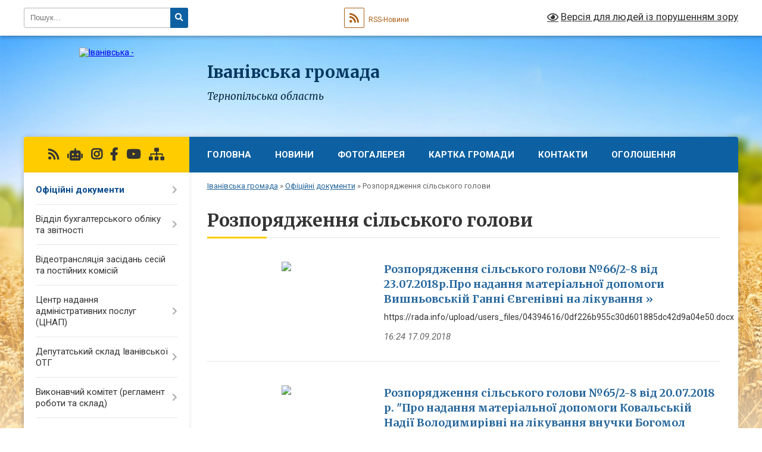

--- FILE ---
content_type: text/html; charset=UTF-8
request_url: https://ivanivska-gromada.gov.ua/rozporyadzhennya-silskogo-golovi-09-35-46-17-09-2018/
body_size: 55775
content:
<!DOCTYPE html>
<html lang="uk">
<head>
	<!--[if IE]><meta http-equiv="X-UA-Compatible" content="IE=edge"><![endif]-->
	<meta charset="utf-8">
	<meta name="viewport" content="width=device-width, initial-scale=1">
	<!--[if IE]><script>
		document.createElement('header');
		document.createElement('nav');
		document.createElement('main');
		document.createElement('section');
		document.createElement('article');
		document.createElement('aside');
		document.createElement('footer');
		document.createElement('figure');
		document.createElement('figcaption');
	</script><![endif]-->
	<title>Розпорядження сільського голови | Іванівська громада Тернопільська область</title>
	<meta name="description" content="">
	<meta name="keywords" content="Розпорядження, сільського, голови, |, Іванівська, громада, Тернопільська, область">

	
		<meta property="og:image" content="https://rada.info/upload/users_files/04394616/gerb/terebovlyanskiy-rayon.png">
					
		<link rel="apple-touch-icon" sizes="57x57" href="https://gromada.org.ua/apple-icon-57x57.png">
	<link rel="apple-touch-icon" sizes="60x60" href="https://gromada.org.ua/apple-icon-60x60.png">
	<link rel="apple-touch-icon" sizes="72x72" href="https://gromada.org.ua/apple-icon-72x72.png">
	<link rel="apple-touch-icon" sizes="76x76" href="https://gromada.org.ua/apple-icon-76x76.png">
	<link rel="apple-touch-icon" sizes="114x114" href="https://gromada.org.ua/apple-icon-114x114.png">
	<link rel="apple-touch-icon" sizes="120x120" href="https://gromada.org.ua/apple-icon-120x120.png">
	<link rel="apple-touch-icon" sizes="144x144" href="https://gromada.org.ua/apple-icon-144x144.png">
	<link rel="apple-touch-icon" sizes="152x152" href="https://gromada.org.ua/apple-icon-152x152.png">
	<link rel="apple-touch-icon" sizes="180x180" href="https://gromada.org.ua/apple-icon-180x180.png">
	<link rel="icon" type="image/png" sizes="192x192"  href="https://gromada.org.ua/android-icon-192x192.png">
	<link rel="icon" type="image/png" sizes="32x32" href="https://gromada.org.ua/favicon-32x32.png">
	<link rel="icon" type="image/png" sizes="96x96" href="https://gromada.org.ua/favicon-96x96.png">
	<link rel="icon" type="image/png" sizes="16x16" href="https://gromada.org.ua/favicon-16x16.png">
	<link rel="manifest" href="https://gromada.org.ua/manifest.json">
	<meta name="msapplication-TileColor" content="#ffffff">
	<meta name="msapplication-TileImage" content="https://gromada.org.ua/ms-icon-144x144.png">
	<meta name="theme-color" content="#ffffff">
	
	
		<meta name="robots" content="">
	
	<link rel="preconnect" href="https://fonts.googleapis.com">
	<link rel="preconnect" href="https://fonts.gstatic.com" crossorigin>
	<link href="https://fonts.googleapis.com/css?family=Merriweather:400i,700|Roboto:400,400i,700,700i&amp;subset=cyrillic-ext" rel="stylesheet">

    <link rel="preload" href="https://cdnjs.cloudflare.com/ajax/libs/font-awesome/5.9.0/css/all.min.css" as="style">
	<link rel="stylesheet" href="https://cdnjs.cloudflare.com/ajax/libs/font-awesome/5.9.0/css/all.min.css" integrity="sha512-q3eWabyZPc1XTCmF+8/LuE1ozpg5xxn7iO89yfSOd5/oKvyqLngoNGsx8jq92Y8eXJ/IRxQbEC+FGSYxtk2oiw==" crossorigin="anonymous" referrerpolicy="no-referrer" />
	
    <link rel="preload" href="//gromada.org.ua/themes/nature/css/styles_vip.css?v=3.31" as="style">
	<link rel="stylesheet" href="//gromada.org.ua/themes/nature/css/styles_vip.css?v=3.31">
	<link rel="stylesheet" href="//gromada.org.ua/themes/nature/css/272/theme_vip.css?v=1769845714">
	
		<!--[if lt IE 9]>
	<script src="https://oss.maxcdn.com/html5shiv/3.7.2/html5shiv.min.js"></script>
	<script src="https://oss.maxcdn.com/respond/1.4.2/respond.min.js"></script>
	<![endif]-->
	<!--[if gte IE 9]>
	<style type="text/css">
		.gradient { filter: none; }
	</style>
	<![endif]-->

</head>
<body class="">

	<a href="#top_menu" class="skip-link link" aria-label="Перейти до головного меню (Alt+1)" accesskey="1">Перейти до головного меню (Alt+1)</a>
	<a href="#left_menu" class="skip-link link" aria-label="Перейти до бічного меню (Alt+2)" accesskey="2">Перейти до бічного меню (Alt+2)</a>
    <a href="#main_content" class="skip-link link" aria-label="Перейти до головного вмісту (Alt+3)" accesskey="3">Перейти до текстового вмісту (Alt+3)</a>



		<div id="all_screen">

						<section class="search_menu">
				<div class="wrap">
					<div class="row">
						<div class="grid-25 fl">
							<form action="https://ivanivska-gromada.gov.ua/search/" class="search">
								<input type="text" name="q" value="" placeholder="Пошук..." aria-label="Введіть пошукову фразу" required>
								<button type="submit" name="search" value="y" aria-label="Натисніть для здійснення пошуку"><i class="fa fa-search"></i></button>
							</form>
							<a id="alt_version_eye" href="#" title="Версія для людей із порушенням зору" onclick="return set_special('12dc851a92816b58036dee2972391cfcd55fdce6');"><i class="far fa-eye"></i></a>
						</div>
						<div class="grid-75">
							<div class="row">
								<div class="grid-25" style="padding-top: 13px;">
									<div id="google_translate_element"></div>
								</div>
								<div class="grid-25" style="padding-top: 13px;">
									<a href="https://gromada.org.ua/rss/272/" class="rss" title="RSS-стрічка"><span><i class="fa fa-rss"></i></span> RSS-Новини</a>
								</div>
								<div class="grid-50 alt_version_block">

									<div class="alt_version">
										<a href="#" class="set_special_version" onclick="return set_special('12dc851a92816b58036dee2972391cfcd55fdce6');"><i class="far fa-eye"></i> Версія для людей із порушенням зору</a>
									</div>

								</div>
								<div class="clearfix"></div>
							</div>
						</div>
						<div class="clearfix"></div>
					</div>
				</div>
			</section>
			
			<header>
				<div class="wrap">
					<div class="row">

						<div class="grid-25 logo fl">
							<a href="https://ivanivska-gromada.gov.ua/" id="logo">
								<img src="https://rada.info/upload/users_files/04394616/gerb/terebovlyanskiy-rayon.png" alt="Іванівська - ">
							</a>
						</div>
						<div class="grid-75 title fr">
							<div class="slogan_1">Іванівська громада</div>
							<div class="slogan_2">Тернопільська область</div>
						</div>
						<div class="clearfix"></div>

					</div>
				</div>
			</header>

			<div class="wrap">
				<section class="middle_block">

					<div class="row">
						<div class="grid-75 fr">
							<nav class="main_menu" id="top_menu">
								<ul>
																		<li class="">
										<a href="https://ivanivska-gromada.gov.ua/main/">Головна</a>
																													</li>
																		<li class="">
										<a href="https://ivanivska-gromada.gov.ua/news/">Новини</a>
																													</li>
																		<li class="">
										<a href="https://ivanivska-gromada.gov.ua/photo/">Фотогалерея</a>
																													</li>
																		<li class="">
										<a href="https://ivanivska-gromada.gov.ua/structure/">Картка громади</a>
																													</li>
																		<li class="">
										<a href="https://ivanivska-gromada.gov.ua/feedback/">Контакти</a>
																													</li>
																		<li class=" has-sub">
										<a href="https://ivanivska-gromada.gov.ua/more_news/">Оголошення</a>
																				<button onclick="return show_next_level(this);" aria-label="Показати підменю"></button>
																														<ul>
																						<li>
												<a href="https://ivanivska-gromada.gov.ua/ogolosheno-dodatkovij-vidbir-na-proekt-profesijnij-rozvitok-veteraniv-dlya-roboti-na-posadah-derzhavnoi-sluzhbi-ta-sluzhbi-v-oms-09-33-51-25-04-2023/">Оголошено додатковий відбір на проєкт “Професійний розвиток ветеранів для роботи на посадах державної служби та служби в ОМС”</a>
																																			</li>
																																</ul>
																			</li>
																										</ul>

								<button class="menu-button" id="open-button" tabindex="-1"><i class="fas fa-bars"></i> Меню сайту</button>

							</nav>
							<div class="clearfix"></div>

														<section class="bread_crumbs">
								<div xmlns:v="http://rdf.data-vocabulary.org/#"><a href="/">Іванівська громада</a> &raquo; <a href="/docs/">Офіційні документи</a> &raquo; <span aria-current="page">Розпорядження сільського голови</span> </div>
							</section>
							
							<main id="main_content">

																											<h1>Розпорядження сільського голови</h1>
    


<div class="clearfix"></div>


<article class="one_news">
	<div class="row">

				<div class="grid-30">
			<p class="img"><a href="https://ivanivska-gromada.gov.ua/news/1537191081/"><img src="https://rada.info/upload/users_files/04394616/gerb/terebovlyanskiy-rayon.png"></a></p>
		</div>
				<div class="grid-70">
			<p class="title"><a href="https://ivanivska-gromada.gov.ua/news/1537191081/">Розпорядження сільського голови №66/2-8 від 23.07.2018р.Про надання матеріальної допомоги   Вишньовській  Ганні Євгенівні  на лікування   »</a></p>
			https://rada.info/upload/users_files/04394616/0df226b955c30d601885dc42d9a04e50.docx
			<p class="date">16:24 17.09.2018</p>
		</div>
		<div class="clearfix"></div>

	</div>
</article>
<article class="one_news">
	<div class="row">

				<div class="grid-30">
			<p class="img"><a href="https://ivanivska-gromada.gov.ua/news/1537190656/"><img src="https://rada.info/upload/users_files/04394616/gerb/terebovlyanskiy-rayon.png"></a></p>
		</div>
				<div class="grid-70">
			<p class="title"><a href="https://ivanivska-gromada.gov.ua/news/1537190656/">Розпорядження сільського голови №65/2-8 від 20.07.2018 р. "Про надання матеріальної допомоги   Ковальській Надії Володимирівні    на лікування   внучки Богомол Діани Андріївни</a></p>
			https://rada.info/upload/users_files/04394616/84e972cf27d1c3d1b6a9a4c83ffd3fd0.docx
			<p class="date">16:21 17.09.2018</p>
		</div>
		<div class="clearfix"></div>

	</div>
</article>
<article class="one_news">
	<div class="row">

				<div class="grid-30">
			<p class="img"><a href="https://ivanivska-gromada.gov.ua/news/1537190498/"><img src="https://rada.info/upload/users_files/04394616/gerb/terebovlyanskiy-rayon.png"></a></p>
		</div>
				<div class="grid-70">
			<p class="title"><a href="https://ivanivska-gromada.gov.ua/news/1537190498/">Розпорядження сільського голови №64/2-8 від 20.07.2018р."Про надання матеріальної допомоги   жительці села Сороцьке Юрків Леонії Василівні »</a></p>
			https://rada.info/upload/users_files/04394616/6a699372799c7fed7167272b9114d6dc.docx
			<p class="date">16:19 17.09.2018</p>
		</div>
		<div class="clearfix"></div>

	</div>
</article>
<article class="one_news">
	<div class="row">

				<div class="grid-30">
			<p class="img"><a href="https://ivanivska-gromada.gov.ua/news/1537190324/"><img src="https://rada.info/upload/users_files/04394616/gerb/terebovlyanskiy-rayon.png"></a></p>
		</div>
				<div class="grid-70">
			<p class="title"><a href="https://ivanivska-gromada.gov.ua/news/1537190324/">Розпорядження сільського голови №63/2-8 від 11.07.2018 р."Про затвердження паспортів бюджетних програм"</a></p>
			https://rada.info/upload/users_files/04394616/de211e086b53a220a9eb059475620467.pdf
			<p class="date">16:13 17.09.2018</p>
		</div>
		<div class="clearfix"></div>

	</div>
</article>
<article class="one_news">
	<div class="row">

				<div class="grid-30">
			<p class="img"><a href="https://ivanivska-gromada.gov.ua/news/1537190024/"><img src="https://rada.info/upload/users_files/04394616/gerb/terebovlyanskiy-rayon.png"></a></p>
		</div>
				<div class="grid-70">
			<p class="title"><a href="https://ivanivska-gromada.gov.ua/news/1537190024/">Розпорядження сільського голови №62/2-8 від 10.07.2018р."Про проведення зборів громадян у населених пунктах Іванівської ОТГ</a></p>
			https://rada.info/upload/users_files/04394616/920e5e6b6519b3cf2b099cee6a65c471.docx
			<p class="date">16:07 17.09.2018</p>
		</div>
		<div class="clearfix"></div>

	</div>
</article>
<article class="one_news">
	<div class="row">

				<div class="grid-30">
			<p class="img"><a href="https://ivanivska-gromada.gov.ua/news/1537189668/"><img src="https://rada.info/upload/users_files/04394616/gerb/terebovlyanskiy-rayon.png"></a></p>
		</div>
				<div class="grid-70">
			<p class="title"><a href="https://ivanivska-gromada.gov.ua/news/1537189668/">Розпорядження сільського голови № 61/2-8 від 06.07.2018 р.Про скликання  27-ої сесії УІІ скликання  Іванівської сільської ради</a></p>
			https://rada.info/upload/users_files/04394616/79b4e7c2b1e432f3c3956541b59cc886.docx
			<p class="date">16:06 17.09.2018</p>
		</div>
		<div class="clearfix"></div>

	</div>
</article>
<article class="one_news">
	<div class="row">

				<div class="grid-30">
			<p class="img"><a href="https://ivanivska-gromada.gov.ua/news/1537189393/"><img src="https://rada.info/upload/users_files/04394616/gerb/terebovlyanskiy-rayon.png"></a></p>
		</div>
				<div class="grid-70">
			<p class="title"><a href="https://ivanivska-gromada.gov.ua/news/1537189393/">Розпорядження сільського голови №60/2-8 від 03.07.2018р.Про затвердження паспортів бюджетних програм на 2018 рік.</a></p>
			https://rada.info/upload/users_files/04394616/66fc611f1f9233a0bc16e595b08fd355.docx
			<p class="date">16:02 17.09.2018</p>
		</div>
		<div class="clearfix"></div>

	</div>
</article>
<article class="one_news">
	<div class="row">

				<div class="grid-30">
			<p class="img"><a href="https://ivanivska-gromada.gov.ua/news/1537188615/"><img src="https://rada.info/upload/users_files/04394616/gerb/terebovlyanskiy-rayon.png"></a></p>
		</div>
				<div class="grid-70">
			<p class="title"><a href="https://ivanivska-gromada.gov.ua/news/1537188615/">Розпорядження сільського голови №59/2-8 від 26.06.2018р. "Про внесення змін до сільського бюджету на 2018 рік</a></p>
			https://rada.info/upload/users_files/04394616/7f96f2046204461dcf5daa46c44121a4.docx
			<p class="date">15:48 17.09.2018</p>
		</div>
		<div class="clearfix"></div>

	</div>
</article>
<article class="one_news">
	<div class="row">

				<div class="grid-30">
			<p class="img"><a href="https://ivanivska-gromada.gov.ua/news/1537185176/"><img src="https://rada.info/upload/users_files/04394616/gerb/terebovlyanskiy-rayon.png"></a></p>
		</div>
				<div class="grid-70">
			<p class="title"><a href="https://ivanivska-gromada.gov.ua/news/1537185176/">Розпорядження сільського голови №58/2-8 від 20.06.2018р.Про  дозвіл на проведення випускного балу учнів 11-го класу Іванівської ЗОШ І-ІІІ ступенів в приміщенні СБК с. Іванівка</a></p>
			https://rada.info/upload/users_files/04394616/1e089e968d2681a3feaa5c7f1495113f.docx
			<p class="date">14:51 17.09.2018</p>
		</div>
		<div class="clearfix"></div>

	</div>
</article>
<article class="one_news">
	<div class="row">

				<div class="grid-30">
			<p class="img"><a href="https://ivanivska-gromada.gov.ua/news/1537185092/"><img src="https://rada.info/upload/users_files/04394616/gerb/terebovlyanskiy-rayon.png"></a></p>
		</div>
				<div class="grid-70">
			<p class="title"><a href="https://ivanivska-gromada.gov.ua/news/1537185092/">Розпорядження сільського голови № 57/2-8 від 20.06.2018р.Про надання матеріальної допомоги    на лікування   Поперечній Марії Петрівні»</a></p>
			https://rada.info/upload/users_files/04394616/861edfee88013dc25f0766765fc16472.docx
			<p class="date">14:48 17.09.2018</p>
		</div>
		<div class="clearfix"></div>

	</div>
</article>

<div class="pageLister"><nav aria-label="Посторінкова навігація"><ul class="pagination"><li class="active"><a href="#" aria-current="page">1</a></li><li><a href="?p=2">2</a></li><li><a href="?p=3">3</a></li><li><a href="?p=4">4</a></li><li><a href="?p=5">5</a></li><li><a href="?p=6">6</a></li><li><a href="?p=7" title="Остання сторінка" class="last">В кінець</a></li></ul></nav></div>
																	
							</main>
						</div>
						<div class="grid-25 fl">

							<div class="project_name">
								<a href="https://gromada.org.ua/rss/272/" rel="nofollow" target="_blank" title="RSS-стрічка новин сайту"><i class="fas fa-rss"></i></a>
																<a href="https://ivanivska-gromada.gov.ua/feedback/#chat_bot" title="Наша громада в смартфоні"><i class="fas fa-robot"></i></a>
																								<a href="https://www.instagram.com/ivanivska_otg_/" rel="nofollow" target="_blank" title="Ми в Instagram"><i class="fab fa-instagram"></i></a>								<a href="https://www.facebook.com/ivanivskagromada/" rel="nofollow" target="_blank" title="Приєднуйтесь до нас у Facebook"><i class="fab fa-facebook-f"></i></a>								<a href="https://www.youtube.com/@%D0%86%D0%B2%D0%B0%D0%BD%D1%96%D0%B2%D1%81%D1%8C%D0%BA%D0%B0%D0%A2%D0%93" rel="nofollow" target="_blank" title="Наш Youtube-канал"><i class="fab fa-youtube"></i></a>																<a href="https://ivanivska-gromada.gov.ua/sitemap/" title="Мапа сайту"><i class="fas fa-sitemap"></i></a>
							</div>
							<aside class="left_sidebar">
				
								
																<nav class="sidebar_menu" id="left_menu">
									<ul>
																				<li class="active has-sub">
											<a href="https://ivanivska-gromada.gov.ua/docs/">Офіційні документи</a>
																						<button onclick="return show_next_level(this);" aria-label="Показати підменю"></button>
																																	<i class="fa fa-chevron-right"></i>
											<ul>
																								<li class=" has-sub">
													<a href="https://ivanivska-gromada.gov.ua/programa-socialnoekonomichnogo-rozvitku-na-2018-rik-09-48-00-05-03-2018/">Програма соціально-економічного розвитку на 2018 -2020 роки.</a>
																										<button onclick="return show_next_level(this);" aria-label="Показати підменю"></button>
																																							<i class="fa fa-chevron-right"></i>
													<ul>
																												<li><a href="https://ivanivska-gromada.gov.ua/osnovni-zavdannya-schodo-realizacii-programi-socialnoekonomichnogo-rozvitku-u-2019-roci-14-49-21-21-01-2019/">ОСНОВНІ ЗАВДАННЯ  щодо реалізації  ПРОГРАМИ соціально-економічного розвитку у 2019 році</a></li>
																												<li><a href="https://ivanivska-gromada.gov.ua/osnovni-zavdannya-schodo-realizacii-programi-socialnoekonomichnogo-rozvitku-u-2020-roci-14-37-04-20-12-2019/">ОСНОВНІ ЗАВДАННЯ щодо реалізації ПРОГРАМИ соціально-економічного розвитку у 2020 році</a></li>
																																									</ul>
																									</li>
																								<li class=" has-sub">
													<a href="https://ivanivska-gromada.gov.ua/proekti-rishen-sesij-silskoi-radi-1522409013/">Проекти рішень сесій сільської ради</a>
																										<button onclick="return show_next_level(this);" aria-label="Показати підменю"></button>
																																							<i class="fa fa-chevron-right"></i>
													<ul>
																												<li><a href="https://ivanivska-gromada.gov.ua/proekt-rishennya-24-sesii-vii-sklikannya-1522414803/">Проект рішення 24 сесії "Про передачу земельних ділянок державної власності у  комунальну власність"</a></li>
																												<li><a href="https://ivanivska-gromada.gov.ua/dodatok-1-do-proektu-rishennya-24-sesii-pro-peredachu-zemelnih-dilyanok-derzhavnoi-vlasnosti-u-komunalnu-vlasnist-1522415094/">Додаток 1 до проекту рішення 24 сесії "Про передачу земельних ділянок державної власності у  комунальну власність"</a></li>
																												<li><a href="https://ivanivska-gromada.gov.ua/proekt-rishennya-24-sesii-pro-zatverdzhennya-proektiv-yaki-finansuvatimutsya-za-rahunok-subvencii-na-rozvitok-infrastrukturi-naselenih-punktiv-otg-na-/">Проект рішення 24 сесії "Про затвердження Проектів, які фінансуватимуться  за рахунок субвенції  на розвиток інфраструктури  населених пунктів ОТГ на 2018 рік"</a></li>
																												<li><a href="https://ivanivska-gromada.gov.ua/proekt-rishennya-24-sesii-vii-sklikannya-pro-vnesennya-zmin-do-rishennya-18oi-sesii-vii-sklikannya-№257-vid-08092017-roku-pro-programu-pidtrimki-obdar/">Проект рішення 24 сесії VII скликання "Про  внесення змін до рішення 18-ої сесії VІІ скликання №257 від 08.09.2017 року «Про програму підтримки обдарованих дітей та учнівської молоді в Іванівській сільській раді ОТГ на 2017-2021роки»</a></li>
																												<li><a href="https://ivanivska-gromada.gov.ua/proekt-rishennya-24-sesii-pro-vnesennya-zmin-do-silskogo--bjudzhetu-na-2018-rik-1523965424/">Проект рішення 24 сесії "Про внесення змін до сільського   бюджету на 2018  рік"</a></li>
																												<li><a href="https://ivanivska-gromada.gov.ua/proekt-rishennya-24-sesii-pro-zatverdzhennya-programi-blagoustroju-naselenih-punktiv-ivanivskoi--silskoi-radi-na-20182020-roki-1523973774/">Проект рішення 24 сесії "Про затвердження Програми благоустрою  населених пунктів Іванівської   сільської ради на 2018-2020 роки"</a></li>
																												<li><a href="https://ivanivska-gromada.gov.ua/proekt-rishennya-24-sesii-pro-vnesennya-zmin-do-shtatnogo-rozpisu-komunalnogo-pidpriemstva-ilgis-1523973882/">Проект рішення 24 сесії "Про внесення змін до штатного розпису комунального підприємства «ІЛГІС» "</a></li>
																												<li><a href="https://ivanivska-gromada.gov.ua/proekt-rishennya-24-sesii-pro-zatverdzhennya-planu-udoskonalennya--nadannya-poslugi-vodopostachannya-v-gromadi-ivanivskoi-silskoi-radi-1523974046/">Проект рішення 24 сесії "Про затвердження Плану удосконалення   надання послуги водопостачання в громаді Іванівської  сільської ради "</a></li>
																												<li><a href="https://ivanivska-gromada.gov.ua/proekt-rishennya-24-sesii-pro-zatverdzhennya-dogovoru-pro-peredachu-vidatkiv-na-finansuvannya-zahodiv-organizacii-ryatuvannya-ljudej-na-vodnih-ob’ekta/">Проект рішення 24 сесії «Про  затвердження  Договору про передачу видатків на фінансування заходів організації рятування людей на водних об’єктах  Тернопільської області на 2018 рік »</a></li>
																												<li><a href="https://ivanivska-gromada.gov.ua/proekt-rishennya-25-sesii-pro-zarobitnu-platu-silskogo-golovi-shafranovicha-r-v-1527771964/">Проект рішення 25 сесії "Про заробітну плату сільського голови Шафрановича Р. В."</a></li>
																												<li><a href="https://ivanivska-gromada.gov.ua/proekt-rishennya-25-sesii-pro-vnesennya-zmin-do-shtatnogo-rozpisu-pracivnikiv-aparatu-ivanivskoi-silskoi-radi-1527771875/">Проект рішення 25 сесії "Про внесення змін до штатного розпису працівників апарату Іванівської  сільської ради"</a></li>
																												<li><a href="https://ivanivska-gromada.gov.ua/proekt-rishennya-26-sesii-1529498187/">Проект рішення 26 сесії "Про внесення змін до   Програми Іванівської сільської ради організаційного забезпечення  діяльності управління праці та соціального захисту  населення райдержадміністрації на 2018-2019роки"</a></li>
																												<li><a href="https://ivanivska-gromada.gov.ua/proekt-rishennya-26-sesii-pro--zatverdzhennya-proektnokoshtorisnoi---dokumentacii-na-proekt-budivnictvo-pidzemnih-vodozaboriv-v-selah-ivanivka-ilavche/">Проект рішення 26 сесії "Про   затвердження проектно-кошторисної документації  на  проект «Будівництво підземних  водозаборів в селах Іванівка, Ілавче, Глещава Іванівської сільської ради Теребовлянського району"</a></li>
																												<li><a href="https://ivanivska-gromada.gov.ua/proekt-rishennya-29-sesii-pro-vnesennya-zmin-do-shtatnogo-rozpisu-pracivnikiv-aparatu-ivanivskoi-silskoi-radi-1536758928/">Проект рішення 29 сесії "Про дозвіл на функціонування різновікової групи Глещавського ДНЗ"</a></li>
																												<li><a href="https://ivanivska-gromada.gov.ua/proekt-rishennya-29-sesii-pro-mizhmunicipalne-spivrobitnictvo-1536759051/">Проект рішення 29 сесії "Про внесення змін до рішення 25 сесії  УІІ скликання № 367 від 01.06.2018 р."Про міжмуніципальне співробітництво"</a></li>
																												<li><a href="https://ivanivska-gromada.gov.ua/proekt-rishennya-29-sesii-pro-zatverdzhennya-tehnichnoi-dokumentacii-iz-zemleustroju-schodo-inventarizacii-zemel-komunalnoi-vlasnosti-v-mezhah-s-ivani/">Проект рішення 29 сесії "Про затвердження технічної документації із землеустрою щодо інвентаризації земель комунальної власності в межах с. Іванівка  Іванівської  сільської ради  Теребовлянського району Тернопільської області"</a></li>
																												<li><a href="https://ivanivska-gromada.gov.ua/proekt-rishennya-29-sesii-pro-nadannya-dozvolu-na-rozroblennya-tehnichnoi-dokumentacii-iz-zemleustroju-schodo-inventarizacii-zemel-komunalnoi-vlasnost/">Проект рішення 29 сесії "Про надання дозволу на  розроблення технічної документації із землеустрою щодо інвентаризації земель комунальної власності  Іванівської  сільської ради  Теребовлянського району Тернопільської області"</a></li>
																												<li><a href="https://ivanivska-gromada.gov.ua/proekt-rishennya-29-sesii-pro-zatverdzhennya-dogovoru-mizh-ivanivskoju-silskoju-radoju-ta-terebovlyanskoju-rajonnoju-radoju-pro-peredachu-koshtiv-na-z/">Проект рішення 29 сесії "Про затвердження договору між Іванівською сільською радою та  Теребовлянською районною радою про передачу коштів на здійснення видатків місцевих бюджетів"</a></li>
																												<li><a href="https://ivanivska-gromada.gov.ua/proekt-rishennya-29-sesii-pro-vnesennya-zmin-do-skladu-vikonavchogo-komitetu-ivanivskoi-silskoi-radi-1536760792/">Проект рішення 29 сесії "Про внесення змін до складу  виконавчого  комітету  Іванівської сільської ради"</a></li>
																												<li><a href="https://ivanivska-gromada.gov.ua/proekt-rishennya-29-sesii-pro--zatverdzhennya-proektnokoshtorisnoi-dokumentacii-na-proekt-kapitalnij-remont-dahu-ambulatorii-zagalnoi-praktiki-simejno/">Проект рішення 29 сесії "Про   затвердження проектно-кошторисної  документації  на  проект «Капітальний ремонт даху  амбулаторії  загальної практики сімейної  медицини в селі Іванівка Теребовлянського району Тернопільської області "</a></li>
																												<li><a href="https://ivanivska-gromada.gov.ua/proekt-rishennya-29-sesii-pro--zatverdzhennya-proektnokoshtorisnoi-dokumentacii-na-proekt-budivnictvo-ambulatorii--po-vul-jrajha16-v-seli-ilavche-tere/">Проект рішення 29 сесії "Про   затвердження проектно-кошторисної  документації  на  проект «Будівництво амбулаторії   по вул. Й.Райха,16,  в селі Ілавче  Теребовлянського р-ну Тернопільської області "</a></li>
																												<li><a href="https://ivanivska-gromada.gov.ua/proekt-rishennya-29-sesii-pro-vstanovlennya-dopustimoi-pohibki-dijsnih-plosch-po-kadastrovih-planah-zemelnih-dilyanok-iz-ploschami-zapisanimi-v-rishen/">Проект рішення 29 сесії "Про встановлення допустимої похибки дійсних площ (по кадастрових планах) земельних ділянок із площами записаними в рішеннях сільської ради, котрими безоплатно передавали у власність громадянам земельні ділянки протягом  1992</a></li>
																												<li><a href="https://ivanivska-gromada.gov.ua/proekt-rishennya-29-sesii-pro-zatverdzhennya-tehnichnoi-dokumentacii-iz-zemleustroju-schodo-vstanovlennya-mezh-zemelnoi-dilyanki-v-naturi-na-miscevost/">Проект рішення 29 сесії "Про затвердження технічної документації  із землеустрою щодо встановлення меж земельної ділянки в натурі/ на місцевості/  та передачу  даної земельної ділянки її у власність"</a></li>
																												<li><a href="https://ivanivska-gromada.gov.ua/proekt-rishennya-31-sesii-pro-shvalennya-proektu-dogovoru-pro-spivrobitnictvo-u-sferi-nadannya-socialnih-poslug-12-41-42-23-10-2018/">Проект рішення 31 сесії "Про схвалення проекту договору про співробітництво у сфері надання соціальних послуг"</a></li>
																												<li><a href="https://ivanivska-gromada.gov.ua/proekt-rishennya-29-sesii-pro-nadannya-dozvolu-na-vigotovlennya--tehnichnoi-dokumentacii-iz-zemleustroju-schodo-vstanovlennya-mezh-zemelnih-dilyanok-v/">Проект рішення 29 сесії "Про надання дозволу  на  виготовлення   технічної документації  із землеустрою щодо встановлення меж земельних  ділянок в натурі (на місцевості) для будівництва та  обслуговування житлового будинку та  господарських споруд т</a></li>
																												<li><a href="https://ivanivska-gromada.gov.ua/proekt-rishennya-29-sesii-pro-zatverdzhennya-proektu-zemleustroju-schodo-vidvedennya-zemelnih-dilyanok-u-vlasnist-dlya-budivnictva-ta-obslugovuvannya-/">Проект рішення 29 сесії "Про затвердження проекту  землеустрою  щодо відведення земельних ділянок  у власність  для будівництва та обслуговування житлового будинку ,  господарських будівель та споруд  і  для ведення особистого селянського господарст</a></li>
																												<li><a href="https://ivanivska-gromada.gov.ua/proekt-rishennya-31-sesii-pro-zatverdzhennya-tehnichnoi-dokumentacii-iz-zemleustroju-schodo-vstanovlennya-mezh-zemelnoi-dilyanki-v-naturi-na-miscevost/">Проект рішення 31 сесії "Про затвердження технічної документації  із землеустрою щодо встановлення меж земельної ділянки в натурі/ на місцевості/  та передачу  даної земельної ділянки її у власність"</a></li>
																												<li><a href="https://ivanivska-gromada.gov.ua/proekt-rishennya-31-sesii-pro-nadannya-dozvolu-na-vigotovlennya--tehnichnoi-dokumentacii-iz-zemleustroju-schodo-vstanovlennya-mezh-zemelnih-dilyanok-v/">Проект рішення 31 сесії "Про надання дозволу  на  виготовлення   технічної документації  із землеустрою щодо встановлення меж земельних  ділянок в натурі (на місцевості) для будівництва та  обслуговування житлового будинку та  господарських споруд т</a></li>
																												<li><a href="https://ivanivska-gromada.gov.ua/proekt-rishennya-31-sesii-pro-zatverdzhennya-proektu-zemleustroju-schodo-vidvedennya-zemelnih-dilyanok-u-vlasnist-dlya-budivnictva-ta-obslugovuvannya-/">Проект рішення 31 сесії "Про затвердження проекту  землеустрою  щодо відведення земельних ділянок  у власність  для будівництва та обслуговування житлового будинку ,  господарських будівель та споруд  і  для ведення особистого селянського господарст</a></li>
																																									</ul>
																									</li>
																								<li class=" has-sub">
													<a href="https://ivanivska-gromada.gov.ua/rishennya-sesij-silskoi-radi-11-20-57-19-06-2017/">Рішення сесій сільської ради</a>
																										<button onclick="return show_next_level(this);" aria-label="Показати підменю"></button>
																																							<i class="fa fa-chevron-right"></i>
													<ul>
																												<li><a href="https://ivanivska-gromada.gov.ua/plan-diyalnosti--ivanivskoi-silskoi-radi-z-pidgotovki-proektiv-regulyatornih-aktiv-na-2018rik-12-28-18-04-01-2018/">План  діяльності   Іванівської сільської ради з підготовки проектів регуляторних актів на 2018рік</a></li>
																												<li><a href="https://ivanivska-gromada.gov.ua/rishennya-5oi-sesii-uii-sklikannya-№69-vid-24062016-15-39-59-19-06-2017/">рішення 5-ої сесії УІІ скликання №69 від 24.06.2016</a></li>
																												<li><a href="https://ivanivska-gromada.gov.ua/rishennya-sesij-silskoi-radi-11-25-59-19-06-2017/">рішення 13 сесії VII скликання №163 від 25.12.2016</a></li>
																												<li><a href="https://ivanivska-gromada.gov.ua/rishennya-sesij-silskoi-radi-11-41-12-19-06-2017/">рішення 14  сесії VII скликання №182 від 28.02.2017 року</a></li>
																												<li><a href="https://ivanivska-gromada.gov.ua/rishennya-14-sesii-vii-sklikannya-№183-vid-28022017-roku-11-54-03-19-06-2017/">рішення 14 сесії VII скликання №183 від 28.02.2017 року</a></li>
																												<li><a href="https://ivanivska-gromada.gov.ua/rishennya-14-sesii-uii-sklikannya-№185-15-37-11-19-06-2017/">рішення 14 сесії УІІ скликання №185</a></li>
																												<li><a href="https://ivanivska-gromada.gov.ua/rishennya-14-sesii-uii-sklikannya-№197-vid-28022017-15-34-35-19-06-2017/">рішення 14 сесії УІІ скликання №197 від 28.02.2017</a></li>
																												<li><a href="https://ivanivska-gromada.gov.ua/rishennya-15-sesii-vii-sklikannya-№199-vid-24052017-roku-11-59-13-19-06-2017/">рішення 15 сесії VII скликання №199 від 24.05.2017 року</a></li>
																												<li><a href="https://ivanivska-gromada.gov.ua/rishennya-16-sesii-vii-sklikannya-№215-vid-25052017-roku-12-07-24-19-06-2017/">рішення 16 сесії VII скликання №215 від 25.05.2017 року</a></li>
																												<li><a href="https://ivanivska-gromada.gov.ua/rishennya-16oi-sesii-vid-25052017roku-11-54-52-05-07-2017/">рішення 16-ої сесії від 25.05.2017року</a></li>
																												<li><a href="https://ivanivska-gromada.gov.ua/rishennya-21oi-sesii-uii-sklikannya-№-309-vid-20122017-roku-12-26-04-04-01-2018/">рішення 21-ої сесії УІІ скликання № 309 від 20.12.2017 року</a></li>
																												<li><a href="https://ivanivska-gromada.gov.ua/rishennya-22-sesii-vii-sklikannya-№317-vid-08022018-roku-16-45-54-13-02-2018/">рішення 22 сесії VII скликання №317 від 08.02.2018 року</a></li>
																												<li><a href="https://ivanivska-gromada.gov.ua/rishennya-22-sesii-vii-sklikannya-№318-vid-08022018-roku-16-48-15-13-02-2018/">рішення 22 сесії VII скликання №318 від 08.02.2018 року</a></li>
																												<li><a href="https://ivanivska-gromada.gov.ua/rishennya-22-sesii-vii-sklikannya-№319-vid-08022018-roku-16-50-45-13-02-2018/">рішення 22 сесії VII скликання №319 від 08.02.2018 року</a></li>
																												<li><a href="https://ivanivska-gromada.gov.ua/dodatok-do-rishennya-22-sesii-vii-sklikannya-№319-vid-08022018-roku-22-05-04-13-02-2018/">додаток до рішення 22 сесії VII скликання №319 від 08.02.2018 року</a></li>
																												<li><a href="https://ivanivska-gromada.gov.ua/rishennya-22-sesii-vii-sklikannya-№320-vid-08022018-roku-22-07-46-13-02-2018/">рішення 22 сесії VII скликання №320 від 08.02.2018 року</a></li>
																												<li><a href="https://ivanivska-gromada.gov.ua/dodatok-do-rishennya-22-sesii-vii-sklikannya-№320-vid-08022018-roku-22-10-24-13-02-2018/">додаток до рішення 22 сесії VII скликання №320 від 08.02.2018 року</a></li>
																												<li><a href="https://ivanivska-gromada.gov.ua/rishennya-22-sesii-vii-sklikannya-№321-vid-08022018-roku-22-12-06-13-02-2018/">рішення 22 сесії VII скликання №321 від 08.02.2018 року</a></li>
																												<li><a href="https://ivanivska-gromada.gov.ua/rishennya-22-sesii-vii-sklikannya-№322-vid-08022018-roku-22-15-08-13-02-2018/">рішення 22 сесії VII скликання №322 від 08.02.2018 року</a></li>
																												<li><a href="https://ivanivska-gromada.gov.ua/rishennya-22-sesii-vii-sklikannya-№323-vid-08022018-roku-11-31-32-14-02-2018/">рішення 22 сесії VII скликання №323 від 08.02.2018 року</a></li>
																												<li><a href="https://ivanivska-gromada.gov.ua/rishennya-22-sesii-vii-sklikannya-№324-vid-08022018-roku-11-35-07-14-02-2018/">рішення 22 сесії VII скликання №324 від 08.02.2018 року</a></li>
																												<li><a href="https://ivanivska-gromada.gov.ua/rishennya-22-sesii-vii-sklikannya-№325-vid-08022018-roku-11-38-20-14-02-2018/">рішення 22 сесії VII скликання №325 від 08.02.2018 року</a></li>
																												<li><a href="https://ivanivska-gromada.gov.ua/rishennya-22-sesii-vii-sklikannya-№326-vid-08022018-roku-11-41-20-14-02-2018/">рішення 22 сесії VII скликання №326 від 08.02.2018 року</a></li>
																												<li><a href="https://ivanivska-gromada.gov.ua/rishennya-22-sesii-vii-sklikannya-№327-vid-08022018-roku-16-06-28-20-02-2018/">рішення 22 сесії VII скликання №327 від 08.02.2018 року</a></li>
																												<li><a href="https://ivanivska-gromada.gov.ua/rishennya-22-sesii-vii-sklikannya-№328-vid-08022018-roku-16-11-30-20-02-2018/">рішення 22 сесії VII скликання №328 від 08.02.2018 року</a></li>
																												<li><a href="https://ivanivska-gromada.gov.ua/rishennya-22-sesii-vii-sklikannya-№329-vid-08022018-roku-16-13-42-20-02-2018/">рішення 22 сесії VII скликання №329 від 08.02.2018 року</a></li>
																												<li><a href="https://ivanivska-gromada.gov.ua/rishennya-22-sesii-vii-sklikannya-№330-vid-08022018-roku-16-26-46-20-02-2018/">рішення 22 сесії VII скликання №330 від 08.02.2018 року</a></li>
																												<li><a href="https://ivanivska-gromada.gov.ua/rishennya-23-sesii-vii-sklikannya-№333-vid-23022018-roku-16-41-06-27-02-2018/">рішення 23 сесії VII скликання №333 від 23.02.2018 року</a></li>
																												<li><a href="https://ivanivska-gromada.gov.ua/dodatok-do-rishennya-23-sesii-vii-sklikannya-№333-vid-23022018-roku-16-43-39-27-02-2018/">додаток до рішення 23 сесії VII скликання №333 від 23.02.2018 року</a></li>
																												<li><a href="https://ivanivska-gromada.gov.ua/rishennya-23-sesii-vii-sklikannya-№334-vid-23022018-roku-16-46-16-27-02-2018/">рішення 23 сесії VII скликання №334 від 23.02.2018 року</a></li>
																												<li><a href="https://ivanivska-gromada.gov.ua/dodatok-do-rishennya-23-sesii-vii-sklikannya-№334-vid-23022018-roku-16-48-40-27-02-2018/">додаток до рішення 23 сесії VII скликання №334 від 23.02.2018 року</a></li>
																												<li><a href="https://ivanivska-gromada.gov.ua/rishennya-23-sesii-vii-sklikannya-№335-vid-23022018-roku-16-51-22-27-02-2018/">рішення 23 сесії VII скликання №335 від 23.02.2018 року</a></li>
																												<li><a href="https://ivanivska-gromada.gov.ua/rishennya-23-sesii-vii-sklikannya-№336-vid-08022018-roku-16-54-29-27-02-2018/">рішення 23 сесії VII скликання №336 від 08.02.2018 року</a></li>
																												<li><a href="https://ivanivska-gromada.gov.ua/rishennya-23-sesii-vii-sklikannya-№337-vid-23022018-roku-16-56-32-27-02-2018/">рішення 23 сесії VII скликання №337 від 23.02.2018 року</a></li>
																												<li><a href="https://ivanivska-gromada.gov.ua/rishennya-23-sesii-vii-sklikannya-№338-vid-23022018-roku-16-59-11-27-02-2018/">рішення 23 сесії VII скликання №338 від 23.02.2018 року</a></li>
																												<li><a href="https://ivanivska-gromada.gov.ua/rishennya-23-sesii-vii-sklikannya-№339-vid-23022018-roku-17-02-00-27-02-2018/">рішення 23 сесії VII скликання №339 від 23.02.2018 року</a></li>
																												<li><a href="https://ivanivska-gromada.gov.ua/rishennya-23-sesii-vii-sklikannya-№340-vid-23022018-roku-17-04-20-27-02-2018/">рішення 23 сесії VII скликання №340 від 23.02.2018 року</a></li>
																												<li><a href="https://ivanivska-gromada.gov.ua/rishennya-23-sesii-vii-sklikannya-№341-vid-23022018-roku-17-07-46-27-02-2018/">рішення 23 сесії VII скликання №341 від 23.02.2018 року</a></li>
																												<li><a href="https://ivanivska-gromada.gov.ua/rishennya-23-sesii-vii-sklikannya-№345-vid-23022018-roku-17-10-34-27-02-2018/">рішення 23 сесії VII скликання №345 від 23.02.2018 року</a></li>
																												<li><a href="https://ivanivska-gromada.gov.ua/rishennya-23-sesii-vii-sklikannya-№346-vid-23022018-roku-17-12-46-27-02-2018/">рішення 23 сесії VII скликання №346 від 23.02.2018 року</a></li>
																												<li><a href="https://ivanivska-gromada.gov.ua/rishennya-24-sesii-vii-sklikannya-№-348-vid-18042018-roku-1525336762/">рішення 24 сесії VII скликання № 348 від 18.04.2018 року</a></li>
																												<li><a href="https://ivanivska-gromada.gov.ua/dodatki-do-rishennya-24-sesii-vii-sklikannya-№-348-vid-18042018-roku-1525347620/">додатки до рішення 24 сесії VII скликання № 348 від 18.04.2018 року</a></li>
																												<li><a href="https://ivanivska-gromada.gov.ua/rishennya-24-sesii-vii-sklikannya-№-349-vid-18042018-roku-1525337047/">рішення 24 сесії VII скликання № 349 від 18.04.2018 року</a></li>
																												<li><a href="https://ivanivska-gromada.gov.ua/dodatki-do-rishennya-24-sesii-vii-sklikannya-vid-18042018-roku-1525337209/">додатки до рішення 24 сесії VII скликання № 349 від 18.04.2018 року</a></li>
																												<li><a href="https://ivanivska-gromada.gov.ua/rishennya-24-sesii-vii-sklikannya-№-350-vid-18042018-roku-1525337362/">рішення 24 сесії VII скликання № 350 від 18.04.2018 року</a></li>
																												<li><a href="https://ivanivska-gromada.gov.ua/dodatok-do-rishennya-24-sesii-vii-sklikannya-№350-vid-18042018-roku-1525337543/">додаток до рішення 24 сесії VII скликання №350 від 18.04.2018 року</a></li>
																												<li><a href="https://ivanivska-gromada.gov.ua/rishennya-24-sesii-vii-sklikannya-№-351-vid-18042018-roku-1525337645/">рішення 24 сесії VII скликання № 351 від 18.04.2018 року</a></li>
																												<li><a href="https://ivanivska-gromada.gov.ua/dodatok-do-rishennya-24-sesii-vii-sklikannya-№351-vid-18042018-roku-1525337748/">додаток до рішення 24 сесії VII скликання №351 від 18.04.2018 року</a></li>
																												<li><a href="https://ivanivska-gromada.gov.ua/rishennya-24-sesii-vii-sklikannya-№-352-vid-18042018-roku-1525337849/">рішення 24 сесії VII скликання № 352 від 18.04.2018 року</a></li>
																												<li><a href="https://ivanivska-gromada.gov.ua/rishennya-24-sesii-vii-sklikannya-№-353-vid-18042018-roku-1525337973/">рішення 24 сесії VII скликання № 353 від 18.04.2018 року</a></li>
																												<li><a href="https://ivanivska-gromada.gov.ua/rishennya-24-sesii-vii-sklikannya-№-354-vid-18042018-roku-1525338063/">рішення 24 сесії VII скликання № 354 від 18.04.2018 року</a></li>
																												<li><a href="https://ivanivska-gromada.gov.ua/dodatok-do-rishennya-24-sesii-vii-sklikannya-№354-vid-18042018-roku-1525338182/">додаток до рішення 24 сесії VII скликання №354 від 18.04.2018 року</a></li>
																												<li><a href="https://ivanivska-gromada.gov.ua/rishennya-24-sesii-vii-sklikannya-№-355-vid-18042018-roku-1525338307/">рішення 24 сесії VII скликання № 355 від 18.04.2018 року</a></li>
																												<li><a href="https://ivanivska-gromada.gov.ua/dodatok-do-rishennya-24-sesii-vii-sklikannya-№355-vid-18042018-roku-1525338386/">додаток до рішення 24 сесії VII скликання №355 від 18.04.2018 року</a></li>
																												<li><a href="https://ivanivska-gromada.gov.ua/rishennya-24-sesii-vii-sklikannya-№-356-vid-18042018-roku-1525338491/">рішення 24 сесії VII скликання № 356 від 18.04.2018 року</a></li>
																												<li><a href="https://ivanivska-gromada.gov.ua/dodatok-do-rishennya-24-sesii-vii-sklikannya-№356-vid-18042018-roku-1525338550/">додаток до рішення 24 сесії VII скликання №356 від 18.04.2018 року</a></li>
																												<li><a href="https://ivanivska-gromada.gov.ua/rishennya-24-sesii-vii-sklikannya-№-357-vid-18042018-roku-1525338716/">рішення 24 сесії VII скликання № 357 від 18.04.2018 року</a></li>
																												<li><a href="https://ivanivska-gromada.gov.ua/dodatok-1-do-rishennya-24-sesii-vii-sklikannya-№357-vid-18042018-roku-1525338885/">додаток 1 до рішення 24 сесії VII скликання №357 від 18.04.2018 року</a></li>
																												<li><a href="https://ivanivska-gromada.gov.ua/dodatok-2-do-rishennya-24-sesii-vii-sklikannya-№357-vid-18042018-roku-1525339002/">додаток 2 до рішення 24 сесії VII скликання №357 від 18.04.2018 року</a></li>
																												<li><a href="https://ivanivska-gromada.gov.ua/rishennya-24-sesii-vii-sklikannya-№-358-vid-18042018-roku-1525340090/">рішення 24 сесії VII скликання № 358 від 18.04.2018 року</a></li>
																												<li><a href="https://ivanivska-gromada.gov.ua/rishennya-24-sesii-vii-sklikannya-№-359-vid-18042018-roku-1525340173/">рішення 24 сесії VII скликання № 359 від 18.04.2018 року</a></li>
																												<li><a href="https://ivanivska-gromada.gov.ua/rishennya-24-sesii-vii-sklikannya-№-360-vid-18042018-roku-1525340350/">рішення 24 сесії VII скликання № 360 від 18.04.2018 року</a></li>
																												<li><a href="https://ivanivska-gromada.gov.ua/rishennya-24-sesii-vii-sklikannya-№-361-vid-18042018-roku-1525339096/">рішення 24 сесії VII скликання № 361 від 18.04.2018 року</a></li>
																												<li><a href="https://ivanivska-gromada.gov.ua/dodatok-do-rishennya-24-sesii-vii-sklikannya-№361-vid-18042018-roku-1525339338/">додаток до рішення 24 сесії VII скликання №361 від 18.04.2018 року</a></li>
																												<li><a href="https://ivanivska-gromada.gov.ua/rishennya-24-sesii-vii-sklikannya-№-362-vid-18042018-roku-1525356630/">рішення 24 сесії VII скликання № 362 від 18.04.2018 року</a></li>
																												<li><a href="https://ivanivska-gromada.gov.ua/rishennya-25-sesii-vii-sklikannya-№-364-vid-01062018-roku-1529051280/">рішення 25 сесії VII скликання № 364 від 01.06.2018 року</a></li>
																												<li><a href="https://ivanivska-gromada.gov.ua/dodatok-do-rishennya-25-sesii-vii-sklikannya-№364-vid-01062018-roku-1529051381/">додаток до рішення 25 сесії VII скликання №364 від 01.06.2018 року</a></li>
																												<li><a href="https://ivanivska-gromada.gov.ua/rishennya-25-sesii-vii-sklikannya-№-365-vid-01062018-roku-1529051459/">рішення 25 сесії VII скликання № 365 від 01.06.2018 року</a></li>
																												<li><a href="https://ivanivska-gromada.gov.ua/dodatok-do-rishennya-25-sesii-vii-sklikannya-№365-vid-01062018-roku-1529051642/">додаток до рішення 25 сесії VII скликання №365 від 01.06.2018 року</a></li>
																												<li><a href="https://ivanivska-gromada.gov.ua/rishennya-25-sesii-vii-sklikannya-№-366-vid-01062018-roku-1529052234/">рішення 25 сесії VII скликання № 366 від 01.06.2018 року</a></li>
																												<li><a href="https://ivanivska-gromada.gov.ua/rishennya-25-sesii-vii-sklikannya-№-367-vid-01062018-roku-1529052362/">рішення 25 сесії VII скликання № 367 від 01.06.2018 року</a></li>
																												<li><a href="https://ivanivska-gromada.gov.ua/rishennya-25-sesii-vii-sklikannya-№-369-vid-01062018-roku-1529063371/">рішення 25 сесії VII скликання № 369 від 01.06.2018 року</a></li>
																												<li><a href="https://ivanivska-gromada.gov.ua/rishennya-25-sesii-vii-sklikannya-№-370-vid-01062018-roku-1529063550/">рішення 25 сесії VII скликання № 370 від 01.06.2018 року</a></li>
																												<li><a href="https://ivanivska-gromada.gov.ua/rishennya-25-sesii-vii-sklikannya-№-371-vid-01062018-roku-1529063618/">рішення 25 сесії VII скликання № 371 від 01.06.2018 року</a></li>
																												<li><a href="https://ivanivska-gromada.gov.ua/rishennya-25-sesii-vii-sklikannya-№-372-vid-01062018-roku-1531136367/">рішення 25 сесії VII скликання № 372 від 01.06.2018 року</a></li>
																												<li><a href="https://ivanivska-gromada.gov.ua/rishennya-25-sesii-vii-sklikannya-№-373-vid-01062018-roku-1529063756/">рішення 25 сесії VII скликання № 373 від 01.06.2018 року</a></li>
																												<li><a href="https://ivanivska-gromada.gov.ua/rishennya-26-sesii-vii-sklikannya-№-376-vid-25062018-roku-1530866196/">рішення 26 сесії VII скликання № 376 від 25.06.2018 року</a></li>
																												<li><a href="https://ivanivska-gromada.gov.ua/rishennya-26-sesii-vii-sklikannya-№-377-vid-25062018-roku-1530866337/">рішення 26 сесії VII скликання № 377 від 25.06.2018 року</a></li>
																												<li><a href="https://ivanivska-gromada.gov.ua/rishennya-26-sesii-vii-sklikannya-№-378-vid-25062018-roku-1530866468/">рішення 26 сесії VII скликання № 378 від 25.06.2018 року</a></li>
																												<li><a href="https://ivanivska-gromada.gov.ua/rishennya-26-sesii-vii-sklikannya-№-379-vid-25062018-roku-1530866543/">рішення 26 сесії VII скликання № 379 від 25.06.2018 року</a></li>
																												<li><a href="https://ivanivska-gromada.gov.ua/rishennya-26-sesii-vii-sklikannya-№-380-vid-25062018-roku-1530866750/">рішення 26 сесії VII скликання № 380 від 25.06.2018 року</a></li>
																												<li><a href="https://ivanivska-gromada.gov.ua/rishennya-26-sesii-vii-sklikannya-№-381-vid-25062018-roku-1530866839/">рішення 26 сесії VII скликання № 381 від 25.06.2018 року</a></li>
																												<li><a href="https://ivanivska-gromada.gov.ua/rishennya-26-sesii-vii-sklikannya-№-382-vid-25062018-roku-1530866948/">рішення 26 сесії VII скликання № 382 від 25.06.2018 року</a></li>
																												<li><a href="https://ivanivska-gromada.gov.ua/rishennya-26-sesii-vii-sklikannya-№-383-vid-25062018-roku-1530867024/">рішення 26 сесії VII скликання № 383 від 25.06.2018 року</a></li>
																												<li><a href="https://ivanivska-gromada.gov.ua/rishennya-26-sesii-vii-sklikannya-№-384-vid-25062018-roku-1530867094/">рішення 26 сесії VII скликання № 384 від 25.06.2018 року</a></li>
																												<li><a href="https://ivanivska-gromada.gov.ua/dodatok-do-rishennya-26-sesii-vii-sklikannya-№384-vid-25062018-roku-1530867174/">додаток до рішення 26 сесії VII скликання №384 від 25.06.2018 року</a></li>
																												<li><a href="https://ivanivska-gromada.gov.ua/rishennya-26-sesii-vii-sklikannya-№-376-vid-25062018-roku-1531136484/">рішення 26 сесії VII скликання № 386 від 25.06.2018 року</a></li>
																												<li><a href="https://ivanivska-gromada.gov.ua/rishennya-27-sesii-vii-sklikannya-№-389-vid-10072018-roku-1532075660/">рішення 27 сесії VII скликання № 389 від 10.07.2018 року</a></li>
																												<li><a href="https://ivanivska-gromada.gov.ua/dodatok-do-rishennya-27-sesii-vii-sklikannya-№-389-vid-10072018-roku-1532075854/">додаток до рішення 27 сесії VII скликання № 389 від 10.07.2018 року</a></li>
																												<li><a href="https://ivanivska-gromada.gov.ua/rishennya-27-sesii-vii-sklikannya-№-390-vid-10072018-roku-1532075926/">рішення 27 сесії VII скликання № 390 від 10.07.2018 року</a></li>
																												<li><a href="https://ivanivska-gromada.gov.ua/rishennya-27-sesii-vii-sklikannya-№-391-vid-10072018-roku-1532075998/">рішення 27 сесії VII скликання № 391 від 10.07.2018 року</a></li>
																												<li><a href="https://ivanivska-gromada.gov.ua/dodatok-do-rishennya-27-sesii-vii-sklikannya-№-391-vid-10072018-roku-1532076167/">додаток до рішення 27 сесії VII скликання № 391 від 10.07.2018 року</a></li>
																												<li><a href="https://ivanivska-gromada.gov.ua/rishennya-27-sesii-vii-sklikannya-№-392-vid-10072018-roku-1532080795/">рішення 27 сесії VII скликання № 392 від 10.07.2018 року</a></li>
																												<li><a href="https://ivanivska-gromada.gov.ua/rishennya-27-sesii-vii-sklikannya-№-393-vid-10072018-roku-1532076739/">рішення 27 сесії VII скликання № 393 від 10.07.2018 року</a></li>
																												<li><a href="https://ivanivska-gromada.gov.ua/rishennya-27-sesii-vii-sklikannya-№-394-vid-10072018-roku-1532076826/">рішення 27 сесії VII скликання № 394 від 10.07.2018 року</a></li>
																												<li><a href="https://ivanivska-gromada.gov.ua/rishennya-27-sesii-vii-sklikannya-№-395-vid-10072018-roku-1532076893/">рішення 27 сесії VII скликання № 395 від 10.07.2018 року</a></li>
																												<li><a href="https://ivanivska-gromada.gov.ua/rishennya-27-sesii-vii-sklikannya-№-396-vid-10072018-roku-1532086224/">рішення 27 сесії VII скликання № 396 від 10.07.2018 року</a></li>
																												<li><a href="https://ivanivska-gromada.gov.ua/rishennya-27-sesii-vii-sklikannya-№-397-vid-10072018-roku-1532077004/">рішення 27 сесії VII скликання № 397 від 10.07.2018 року</a></li>
																												<li><a href="https://ivanivska-gromada.gov.ua/rishennya-31-sesii-vii-sklikannya-№-436-vid-26102018-roku-20-12-29-02-11-2018/">рішення 31 сесії VII скликання № 436 від 26.10.2018 року</a></li>
																												<li><a href="https://ivanivska-gromada.gov.ua/dodatok-do-rishennya-31-sesii-vii-sklikannya-№436-vid-26102018-roku-20-13-51-02-11-2018/">додаток до рішення 31 сесії VII скликання №436 від 26.10.2018 року</a></li>
																												<li><a href="https://ivanivska-gromada.gov.ua/rishennya-31-sesii-vii-sklikannya-№-437-vid-26102018-roku-20-15-13-02-11-2018/">рішення 31 сесії VII скликання № 437 від 26.10.2018 року</a></li>
																												<li><a href="https://ivanivska-gromada.gov.ua/rishennya-31-sesii-vii-sklikannya-№-437-vid-26102018-roku-20-15-18-02-11-2018/">рішення 31 сесії VII скликання № 437 від 26.10.2018 року</a></li>
																												<li><a href="https://ivanivska-gromada.gov.ua/dodatok-do-rishennya-31-sesii-vii-sklikannya-№437-vid-26102018-roku-20-18-51-02-11-2018/">додаток до рішення 31 сесії VII скликання №437 від 26.10.2018 року</a></li>
																												<li><a href="https://ivanivska-gromada.gov.ua/rishennya-31-sesii-vii-sklikannya-№-438-vid-26102018-roku-20-20-31-02-11-2018/">рішення 31 сесії VII скликання № 438 від 26.10.2018 року</a></li>
																												<li><a href="https://ivanivska-gromada.gov.ua/rishennya-31-sesii-vii-sklikannya-№-439-vid-26102018-roku-20-22-02-02-11-2018/">рішення 31 сесії VII скликання № 439 від 26.10.2018 року</a></li>
																												<li><a href="https://ivanivska-gromada.gov.ua/rishennya-31-sesii-vii-sklikannya-№-439-vid-26102018-roku-20-22-04-02-11-2018/">рішення 31 сесії VII скликання № 439 від 26.10.2018 року</a></li>
																												<li><a href="https://ivanivska-gromada.gov.ua/rishennya-31-sesii-vii-sklikannya-№-440-vid-26102018-roku-20-23-26-02-11-2018/">рішення 31 сесії VII скликання № 440 від 26.10.2018 року</a></li>
																												<li><a href="https://ivanivska-gromada.gov.ua/rishennya-31-sesii-vii-sklikannya-№-441-vid-26102018-roku-20-26-57-02-11-2018/">рішення 31 сесії VII скликання № 441 від 26.10.2018 року</a></li>
																												<li><a href="https://ivanivska-gromada.gov.ua/rishennya-31-sesii-vii-sklikannya-№-442-vid-26102018-roku-20-28-57-02-11-2018/">рішення 31 сесії VII скликання № 442 від 26.10.2018 року</a></li>
																												<li><a href="https://ivanivska-gromada.gov.ua/rishennya-31-sesii-vii-sklikannya-№-443-vid-26102018-roku-20-30-15-02-11-2018/">рішення 31 сесії VII скликання № 443 від 26.10.2018 року</a></li>
																												<li><a href="https://ivanivska-gromada.gov.ua/rishennya-31-sesii-vii-sklikannya-№-444-vid-26102018-roku-20-32-14-02-11-2018/">рішення 31 сесії VII скликання № 444 від 26.10.2018 року</a></li>
																												<li><a href="https://ivanivska-gromada.gov.ua/rishennya-31-sesii-vii-sklikannya-№-445-vid-26102018-roku-20-34-03-02-11-2018/">рішення 31 сесії VII скликання № 445 від 26.10.2018 року</a></li>
																												<li><a href="https://ivanivska-gromada.gov.ua/rishennya-31-sesii-vii-sklikannya-№-446-vid-26102018-roku-20-35-20-02-11-2018/">рішення 31 сесії VII скликання № 446 від 26.10.2018 року</a></li>
																												<li><a href="https://ivanivska-gromada.gov.ua/rishennya-31-sesii-vii-sklikannya-№-447-vid-26102018-roku-20-36-58-02-11-2018/">рішення 31 сесії VII скликання № 447 від 26.10.2018 року</a></li>
																												<li><a href="https://ivanivska-gromada.gov.ua/rishennya-31-sesii-vii-sklikannya-№-448-vid-26102018-roku-20-39-12-02-11-2018/">рішення 31 сесії VII скликання № 448 від 26.10.2018 року</a></li>
																												<li><a href="https://ivanivska-gromada.gov.ua/rishennya-31-sesii-vii-sklikannya-20-42-11-02-11-2018/">рішення 31 сесії VII скликання</a></li>
																												<li><a href="https://ivanivska-gromada.gov.ua/rishennya-29-sesii-vii-sesii-№429-vid-09092018-roku-16-32-46-14-09-2018/">рішення 29 сесії VII скликання №429 від 09.09.2018</a></li>
																												<li><a href="https://ivanivska-gromada.gov.ua/rishennya-29-sesii-vii-sesii-№429-vid-09092018-roku-16-37-25-14-09-2018/">рішення 29 сесії VII скликання №429 від 09.09.2018 року</a></li>
																												<li><a href="https://ivanivska-gromada.gov.ua/rishennya-29-sesii-vii-sklikannya-№-425-vid-09092018-roku-14-54-53-17-09-2018/">рішення 29 сесії VII скликання № 425 від 09.09.2018 року</a></li>
																												<li><a href="https://ivanivska-gromada.gov.ua/rishennya-30-sesii-vii-sklikannya-№-430-vid-17092018-roku-16-23-44-31-10-2018/">рішення 30 сесії VII скликання № 430 від 17.09.2018 року</a></li>
																												<li><a href="https://ivanivska-gromada.gov.ua/rishennya-30-sesii-vii-sklikannya-№-431-vid-17092018-roku-16-28-33-31-10-2018/">рішення 30 сесії VII скликання № 431 від 17.09.2018 року</a></li>
																												<li><a href="https://ivanivska-gromada.gov.ua/rishennya-32-pozachergovoi-sesii-vii-sklikannya-№-452-vid-20112018-roku-10-29-34-30-11-2018/">рішення 32 позачергової сесії VII скликання № 452 від 20.11.2018 року</a></li>
																												<li><a href="https://ivanivska-gromada.gov.ua/rishennya-27-sesii-vii-sklikannya-№-400-vid-22082018-roku-1536064691/">рішення 28 сесії VII скликання № 400 від 22.08.2018 року</a></li>
																												<li><a href="https://ivanivska-gromada.gov.ua/rishennya-31-sesii-vii-sklikannya-№-433-vid-26102018-roku-15-52-45-02-11-2018/">рішення 31 сесії VII скликання № 433 від 26.10.2018 року</a></li>
																												<li><a href="https://ivanivska-gromada.gov.ua/dodatok-do-rishennya-31-sesii-vii-sklikannya-№433-vid-26102018-roku-15-55-05-02-11-2018/">додаток до рішення 31 сесії VII скликання №433 від 26.10.2018 року</a></li>
																												<li><a href="https://ivanivska-gromada.gov.ua/rishennya-31-sesii-vii-sklikannya-№-434-vid-26102018-roku-15-57-52-02-11-2018/">рішення 31 сесії VII скликання № 434 від 26.10.2018 року</a></li>
																												<li><a href="https://ivanivska-gromada.gov.ua/dodatok-do-rishennya-31-sesii-vii-sklikannya-№434-vid-26102018-roku-16-01-00-02-11-2018/">додаток до рішення 31 сесії VII скликання №434 від 26.10.2018 року</a></li>
																												<li><a href="https://ivanivska-gromada.gov.ua/rishennya-31-sesii-vii-sklikannya-№-435-vid-26102018-roku-16-03-04-02-11-2018/">рішення 31 сесії VII скликання № 435 від 26.10.2018 року</a></li>
																												<li><a href="https://ivanivska-gromada.gov.ua/dodatok-do-rishennya-31-sesii-vii-sklikannya-№435-vid-26102018-roku-16-04-40-02-11-2018/">додаток до рішення 31 сесії VII скликання №435 від 26.10.2018 року</a></li>
																												<li><a href="https://ivanivska-gromada.gov.ua/rishennya-28-sesii-vii-sklikannya-№-401-vid-22082018-roku-1536064794/">рішення 28 сесії VII скликання № 401 від 22.08.2018 року</a></li>
																												<li><a href="https://ivanivska-gromada.gov.ua/rishennya-28-sesii-vii-sklikannya-№-402-vid-22082018-roku-1536064892/">рішення 28 сесії VII скликання № 402 від 22.08.2018 року</a></li>
																												<li><a href="https://ivanivska-gromada.gov.ua/rishennya-28-sesii-vii-sklikannya-№-403-vid-22082018-roku-1536064953/">рішення 28 сесії VII скликання № 403 від 22.08.2018 року</a></li>
																												<li><a href="https://ivanivska-gromada.gov.ua/rishennya-28-sesii-vii-sklikannya-№-404-vid-22082018-roku-1536147038/">рішення 28 сесії VII скликання № 404 від 22.08.2018 року</a></li>
																												<li><a href="https://ivanivska-gromada.gov.ua/rishennya-28-sesii-vii-sklikannya-№-405-vid-22082018-roku-1536065016/">рішення 28 сесії VII скликання № 405 від 22.08.2018 року</a></li>
																												<li><a href="https://ivanivska-gromada.gov.ua/rishennya-28-sesii-vii-sklikannya-№-406-vid-22082018-roku-1536306027/">рішення 28 сесії VII скликання № 406 від 22.08.2018 року</a></li>
																												<li><a href="https://ivanivska-gromada.gov.ua/rishennya-28-sesii-vii-sklikannya-№-407-vid-22082018-roku-1536147451/">рішення 28 сесії VII скликання № 407 від 22.08.2018 року</a></li>
																												<li><a href="https://ivanivska-gromada.gov.ua/rishennya-28-sesii-vii-sklikannya-№-408-vid-22082018-roku-1536147922/">рішення 28 сесії VII скликання № 408 від 22.08.2018 року</a></li>
																												<li><a href="https://ivanivska-gromada.gov.ua/rishennya-28-sesii-vii-sklikannya-№-409-vid-22082018-roku-1536148166/">рішення 28 сесії VII скликання № 409 від 22.08.2018 року</a></li>
																												<li><a href="https://ivanivska-gromada.gov.ua/rishennya-28-sesii-vii-sklikannya-№-410-vid-22082018-roku-1536148460/">рішення 28 сесії VII скликання № 410 від 22.08.2018 року</a></li>
																												<li><a href="https://ivanivska-gromada.gov.ua/rishennya-28-sesii-vii-sklikannya-№-411-vid-22082018-roku-1536306125/">рішення 28 сесії VII скликання № 411 від 22.08.2018 року</a></li>
																												<li><a href="https://ivanivska-gromada.gov.ua/rishennya-28-sesii-vii-sklikannya-№-412-vid-22082018-roku-1536148571/">рішення 28 сесії VII скликання № 412 від 22.08.2018 року</a></li>
																												<li><a href="https://ivanivska-gromada.gov.ua/rishennya-29-sesii-vii-sklikannya-№-414-vid-09092018-roku-1536820422/">рішення 29 сесії VII скликання № 414 від 09.09.2018 року</a></li>
																												<li><a href="https://ivanivska-gromada.gov.ua/rishennya-29-sesii-vii-sklikannya-№-415-vid-09092018-roku-1536820640/">рішення 29 сесії VII скликання № 415 від 09.09.2018 року</a></li>
																												<li><a href="https://ivanivska-gromada.gov.ua/rishennya-29-sesii-vii-sklikannya-№-416-vid-09092018-roku-1536820739/">рішення 29 сесії VII скликання № 416 від 09.09.2018 року</a></li>
																												<li><a href="https://ivanivska-gromada.gov.ua/rishennya-29-sesii-vii-sklikannya-№-417-vid-09092018-roku-1536820848/">рішення 29 сесії VII скликання № 417 від 09.09.2018 року</a></li>
																												<li><a href="https://ivanivska-gromada.gov.ua/rishennya-29-sesii-vii-sklikannya-№-418-vid-09092018-roku-1536820920/">рішення 29 сесії VII скликання № 418 від 09.09.2018 року</a></li>
																												<li><a href="https://ivanivska-gromada.gov.ua/rishennya-29-sesii-vii-sklikannya-№-419-vid-09092018-roku-1536821000/">рішення 29 сесії VII скликання № 419 від 09.09.2018 року</a></li>
																												<li><a href="https://ivanivska-gromada.gov.ua/rishennya-29-sesii-vii-sklikannya-№-421-vid-09092018-roku-1536840277/">рішення 29 сесії VII скликання № 421 від 09.09.2018 року</a></li>
																												<li><a href="https://ivanivska-gromada.gov.ua/rishennya-29-sesii-vii-sklikannya-№-422-vid-09092018-roku-1536840377/">рішення 29 сесії VII скликання № 422 від 09.09.2018 року</a></li>
																												<li><a href="https://ivanivska-gromada.gov.ua/rishennya-29-sesii-vii-sklikannya-№-423-vid-09092018-roku-1536840436/">рішення 29 сесії VII скликання № 423 від 09.09.2018 року</a></li>
																												<li><a href="https://ivanivska-gromada.gov.ua/rishennya-29-sesii-vii-sklikannya-№-424-vid-09092018-roku-1536840491/">рішення 29 сесії VII скликання № 424 від 09.09.2018 року</a></li>
																												<li><a href="https://ivanivska-gromada.gov.ua/rishennya-29-sesii-vii-sklikannya-№-426-vid-09092018-roku-1536821294/">рішення 29 сесії VII скликання № 426 від 09.09.2018 року</a></li>
																												<li><a href="https://ivanivska-gromada.gov.ua/rishennya-29-sesii-vii-sklikannya-№-427-vid-09092018-roku-1536821101/">рішення 29 сесії VII скликання № 427 від 09.09.2018 року</a></li>
																												<li><a href="https://ivanivska-gromada.gov.ua/rishennya-29-sesii-vii-sklikannya-№-428-vid-09092018-roku-1536821512/">рішення 29 сесії VII скликання № 428 від 09.09.2018 року</a></li>
																																									</ul>
																									</li>
																								<li class="">
													<a href="https://ivanivska-gromada.gov.ua/dorozhnya-karta-z-rozvitku-spromozhnosti-ivanivskoi-otg-na-2021-rik-15-27-32-18-11-2020/">Дорожня карта з розвитку  спроможності Іванівської ОТГ  на 2021 рік</a>
																																						</li>
																								<li class=" has-sub">
													<a href="https://ivanivska-gromada.gov.ua/programa-socialnoekonomichnogo-rozvitku-ivanivskoi-silskoi-teritorialnoi-gromadi-ternopilskogo-rajonu-ternopilskoi-oblasti-na-2021-rik-11-32-17-22-12-/">Програма соціально-економічного розвитку Іванівської сільської територіальної громади Тернопільського  району  Тернопільської області  на 2021 рік</a>
																										<button onclick="return show_next_level(this);" aria-label="Показати підменю"></button>
																																							<i class="fa fa-chevron-right"></i>
													<ul>
																												<li><a href="https://ivanivska-gromada.gov.ua/osnovni-zavdannya-schodo-realizacii-programi-socialnoekonomichnogo-rozvitku-u-2021-roci-11-33-01-22-12-2020/">ОСНОВНІ ЗАВДАННЯ щодо реалізації ПРОГРАМИ соціально-економічного розвитку у 2021 році</a></li>
																																									</ul>
																									</li>
																								<li class="">
													<a href="https://ivanivska-gromada.gov.ua/proekt-statutu-ivanivskoi-otg-11-09-43-09-06-2020/">Проєкт Статуту Іванівської ОТГ</a>
																																						</li>
																								<li class="">
													<a href="https://ivanivska-gromada.gov.ua/polozhennya-pro-materialne-stimuljuvannya-ta-nadannya-dodatkovih-vidpustok-pracivnikam-ivanivskoi-silskoi-radi-13-05-59-09-06-2020/">Положення про матеріальне стимулювання та надання додаткових відпусток працівникам Іванівської сільської ради.</a>
																																						</li>
																								<li class=" has-sub">
													<a href="https://ivanivska-gromada.gov.ua/rishennya-vikonkomu-ivanivskoi-silskoi-radi-13-05-50-12-02-2018/">Рішення виконкому Іванівської сільської ради</a>
																										<button onclick="return show_next_level(this);" aria-label="Показати підменю"></button>
																																							<i class="fa fa-chevron-right"></i>
													<ul>
																												<li><a href="https://ivanivska-gromada.gov.ua/rishennya-vikonkomu-№7-vid-20022018-roku-10-56-09-02-03-2018/">рішення виконкому №7 від 20.02.2018 року</a></li>
																												<li><a href="https://ivanivska-gromada.gov.ua/rishennya-vikonkomu-№8-vid-20022018-roku-11-02-48-02-03-2018/">рішення виконкому №8 від 20.02.2018 року</a></li>
																												<li><a href="https://ivanivska-gromada.gov.ua/dodatok-do-rishennya-vikonkmu-№8-vid20022018-roku-11-05-38-02-03-2018/">Додаток до рішення виконкму №8 від20.02.2018 року</a></li>
																												<li><a href="https://ivanivska-gromada.gov.ua/rishennya-vikonkomu-№9-vid-20022018-roku-11-08-28-02-03-2018/">рішення виконкому №9 від 20.02.2018 року</a></li>
																												<li><a href="https://ivanivska-gromada.gov.ua/rishennya-vikonkomu-№10-vid-20022018-roku-11-10-37-02-03-2018/">рішення виконкому №10 від 20.02.2018 року</a></li>
																												<li><a href="https://ivanivska-gromada.gov.ua/dodatok-do-rishennya-vikonkmu-№10-vid-20022018-roku-11-12-15-02-03-2018/">Додаток до рішення виконкму №10 від 20.02.2018 року</a></li>
																												<li><a href="https://ivanivska-gromada.gov.ua/rishennya-№11-vid-20022018-roku-11-20-53-02-03-2018/">рішення №11 від 20.02.2018 року</a></li>
																												<li><a href="https://ivanivska-gromada.gov.ua/rishennya-vikonkomu-№12-vid-20022018-roku-11-27-30-02-03-2018/">рішення виконкому №12 від 20.02.2018 року</a></li>
																												<li><a href="https://ivanivska-gromada.gov.ua/rishennya-vikonkomu-№13-vid-20022018-roku-11-30-01-02-03-2018/">рішення виконкому №13 від 20.02.2018 року</a></li>
																												<li><a href="https://ivanivska-gromada.gov.ua/rishennya-vikonkomu-№14-vid-20022018-roku-11-33-03-02-03-2018/">рішення виконкому №14 від 20.02.2018 року</a></li>
																												<li><a href="https://ivanivska-gromada.gov.ua/rishennya-vikonokomu-№15-vid-20022018-roku-11-36-43-02-03-2018/">рішення виконокому №15 від 20.02.2018 року</a></li>
																												<li><a href="https://ivanivska-gromada.gov.ua/rishennya-vikonkomu-№16-vid-20022018-roku-11-39-23-02-03-2018/">рішення виконкому №16 від 20.02.2018 року</a></li>
																												<li><a href="https://ivanivska-gromada.gov.ua/rishennya-vikonkomu-№-18-vid-28-bereznya-2018-roku-1523428602/">Рішення виконкому  № 18 від 28 березня 2018 року</a></li>
																												<li><a href="https://ivanivska-gromada.gov.ua/rishennya-vikonkomu-№-19-vid-28032018-roku-1523430312/">Рішення виконкому № 19 від 28.03.2018 року</a></li>
																												<li><a href="https://ivanivska-gromada.gov.ua/rishennya-vikonkomu-№-20-vid-28-bereznya-2018-roku-1523430407/">Рішення виконкому  № 20 від 28 березня 2018 року</a></li>
																												<li><a href="https://ivanivska-gromada.gov.ua/rishennnya-vikonkomu-№21-vid-28032018-roku-1523430511/">Рішенння виконкому №21 від 28.03.2018 року</a></li>
																												<li><a href="https://ivanivska-gromada.gov.ua/rishennya-vikonkomu-№-22-vid-28-bereznya-2018-roku-1523430696/">Рішення виконкому  № 22 від 28 березня 2018 року</a></li>
																												<li><a href="https://ivanivska-gromada.gov.ua/rishennya-vikonkomu-№-23-vid-28-bereznya-2018-roku-1523430774/">Рішення виконкому  № 23 від 28 березня 2018 року</a></li>
																												<li><a href="https://ivanivska-gromada.gov.ua/rishennya-vikonkomu-№-24-vid-28-bereznya-2018-roku-1523430945/">Рішення виконкому  № 24 від 28 березня 2018 року</a></li>
																												<li><a href="https://ivanivska-gromada.gov.ua/rishennya-vikonkomu-№25-vid-28032018-roku-1523431576/">Рішення виконкому №25 від 28.03.2018 року</a></li>
																												<li><a href="https://ivanivska-gromada.gov.ua/rishennya-vikonkomu-№26-vid-28032018-roku-1523433464/">Рішення виконкому №26 від 28.03.2018 року</a></li>
																												<li><a href="https://ivanivska-gromada.gov.ua/rishennya-vikonkomu-№-27-vid-28032018-roku-1523433652/">Рішення виконкому № 27 від 28.03.2018 року</a></li>
																												<li><a href="https://ivanivska-gromada.gov.ua/rishennya-vikonkomu-№29-vid-27042018-roku-1530867791/">Рішення виконкому №29 від 27.04.2018 року</a></li>
																												<li><a href="https://ivanivska-gromada.gov.ua/rishennya-vikonkomu-№30-vid-27042018-roku-1530867912/">Рішення виконкому №30 від 27.04.2018 року</a></li>
																												<li><a href="https://ivanivska-gromada.gov.ua/rishennya-№31-vid-27042018-roku-1530867996/">Рішення №31 від 27.04.2018 року</a></li>
																												<li><a href="https://ivanivska-gromada.gov.ua/rishennya-vikonkomu-№32-vid-27042018-roku-1530868058/">Рішення виконкому №32 від 27.04.2018 року</a></li>
																												<li><a href="https://ivanivska-gromada.gov.ua/rishennya-vikonkomu-№33-vid-27042018-1530868125/">Рішення виконкому №33 від 27.04.2018</a></li>
																												<li><a href="https://ivanivska-gromada.gov.ua/rishennya-vikonkomu-№34-vid-30052018-roku-1530868186/">Рішення виконкому №34 від 30.05.2018 року</a></li>
																												<li><a href="https://ivanivska-gromada.gov.ua/rishennya-ikonkomu-№35-vid-30052018-roku-1530868243/">Рішення иконкому №35 від 30.05.2018 року</a></li>
																												<li><a href="https://ivanivska-gromada.gov.ua/rishennya-vikonkomu-№36-vid-300520018-roku-1530868298/">Рішення  виконкому №36 від 30.05.20018 року</a></li>
																												<li><a href="https://ivanivska-gromada.gov.ua/rishennya-vikonkomu-№37-vid-30052018-roku-1530868386/">Рішення виконкому №37 від 30.05.2018 року</a></li>
																												<li><a href="https://ivanivska-gromada.gov.ua/rishennya-№38-vid-30052018-roku-1530868439/">Рішення №38 від 30.05.2018 року</a></li>
																												<li><a href="https://ivanivska-gromada.gov.ua/rishennya-vikonkomu-№39-vid-30052018-roku-1530868516/">Рішення виконкому №39 від 30.05.2018 року</a></li>
																												<li><a href="https://ivanivska-gromada.gov.ua/rishennya-vikonkomu-№40-vid30052018-roku-1530868573/">Рішення виконкому №40 від30.05.2018 року</a></li>
																												<li><a href="https://ivanivska-gromada.gov.ua/rishennya-vikonkomu-№41-vid-30052018-roku-1530868635/">Рішення виконкому №41 від 30.05.2018 року</a></li>
																												<li><a href="https://ivanivska-gromada.gov.ua/rishennya-vikonkomu-№1-vid-12012018-roku-13-07-15-12-02-2018/">Рішення виконкому №1 від 12.01.2018 року</a></li>
																												<li><a href="https://ivanivska-gromada.gov.ua/rishennya-vikonkomu-№2-vid-12012018-roku-13-08-15-12-02-2018/">Рішення виконкому №2 від 12.01.2018 року</a></li>
																												<li><a href="https://ivanivska-gromada.gov.ua/rishennya-vikonkomu-№3-vid-12012018-roku-13-09-06-12-02-2018/">Рішення виконкому №3 від 12.01.2018 року</a></li>
																												<li><a href="https://ivanivska-gromada.gov.ua/rishennya-vikonkomu-№4-vid-12012018-roku-13-10-06-12-02-2018/">Рішення виконкому №4 від 12.01.2018 року</a></li>
																												<li><a href="https://ivanivska-gromada.gov.ua/rishennya-vikonkomu-№5-vid-12012018-roku-13-10-54-12-02-2018/">Рішення виконкому №5 від 12.01.2018 року</a></li>
																												<li><a href="https://ivanivska-gromada.gov.ua/rishennya-vikonkomu-№6-vid-12012018-roku-13-11-59-12-02-2018/">Рішення виконкому №6 від 12.01.2018 року</a></li>
																												<li><a href="https://ivanivska-gromada.gov.ua/rishennya-vikonkomu-№17-vid-20022018-roku-1525955316/">рішення виконкому №17 від 20.02.2018 року</a></li>
																																									</ul>
																									</li>
																								<li class="active has-sub">
													<a href="https://ivanivska-gromada.gov.ua/rozporyadzhennya-silskogo-golovi-09-35-46-17-09-2018/">Розпорядження сільського голови</a>
																										<button onclick="return show_next_level(this);" aria-label="Показати підменю"></button>
																																							<i class="fa fa-chevron-right"></i>
													<ul>
																												<li><a href="https://ivanivska-gromada.gov.ua/rozporyadzhennya-silskogo-golovi-№1529-vid-11042018-11-40-24-27-09-2018/">Розпорядження сільського  голови №15/2-9 від 11.04.2018</a></li>
																												<li><a href="https://ivanivska-gromada.gov.ua/rozporyadzhennya-silskogo-golovi-№1629-vid-17042018-12-22-15-27-09-2018/">Розпорядження сільського  голови №16/2-9 від 17.04.2018</a></li>
																												<li><a href="https://ivanivska-gromada.gov.ua/rozporyadzhennya-silskogo-golovi-№1729-vid-18042018-12-26-07-27-09-2018/">Розпорядження сільського  голови №17/2-9 від 18.04.2018</a></li>
																												<li><a href="https://ivanivska-gromada.gov.ua/rozporyadzhennya-silskogo-golovi-№1829-vid-26042018-12-32-09-27-09-2018/">Розпорядження сільського  голови №18/2-9 від 26.04.2018</a></li>
																												<li><a href="https://ivanivska-gromada.gov.ua/rozporyadzhennya-silskogo-golovi-№1929-vid-03052018-12-44-21-27-09-2018/">Розпорядження сільського  голови №19/2-9 від 03.05.2018</a></li>
																												<li><a href="https://ivanivska-gromada.gov.ua/rozporyadzhennya-silskogo-golovi-№2029-vid-03052018-12-46-18-27-09-2018/">Розпорядження сільського  голови №20/2-9 від 03.05.2018</a></li>
																												<li><a href="https://ivanivska-gromada.gov.ua/rozporyadzhennya-silskogo-golovi-№2129-vid-15052018-12-48-33-27-09-2018/">Розпорядження сільського  голови №21/2-9 від 15.05.2018</a></li>
																												<li><a href="https://ivanivska-gromada.gov.ua/rozporyadzhennya-silskogo-golovi-№6728-vid-23072018-roku-11-33-13-18-09-2018/">Розпорядження сільського голови №67/2-8 від 23.07.2018 року</a></li>
																												<li><a href="https://ivanivska-gromada.gov.ua/rozporyadzhennya-silskogo-golovi-№6828-vid-24072018-roku-11-34-38-18-09-2018/">Розпорядження сільського голови №68/2-8 від 24.07.2018 року</a></li>
																												<li><a href="https://ivanivska-gromada.gov.ua/rozporyadzhennya-silskogo-golovi-№6928-vid-24072018-11-36-14-18-09-2018/">Розпорядження сільського  голови №69/2-8 від 24.07.2018</a></li>
																												<li><a href="https://ivanivska-gromada.gov.ua/rozporyadzhennya-silskogo-golovi-№8728-vid-11102017-roku-11-52-01-22-08-2019/">Розпорядження сільського голови №87/2-8 від 11.10.2017 року</a></li>
																												<li><a href="https://ivanivska-gromada.gov.ua/rozporyadzhennya-silskogo-golovi-№7028-vid-02082018r-11-45-25-18-09-2018/">Розпорядження сільського  голови №70/2-8 від 02.08.2018р.</a></li>
																												<li><a href="https://ivanivska-gromada.gov.ua/rozporyadzhennya-silskogo-golovi-№7128-vid-02082018r-11-48-07-18-09-2018/">Розпорядження сільського  голови №71/2-8 від 02.08.2018р.</a></li>
																												<li><a href="https://ivanivska-gromada.gov.ua/rozporyadzhennya-silskogo-golovi-№7228-vid-09082018r-11-50-10-18-09-2018/">Розпорядження сільського  голови №72/2-8 від 09.08.2018р.</a></li>
																												<li><a href="https://ivanivska-gromada.gov.ua/rozporyadzhennya-silskogo-golovi-№2229-vid-15052018-08-37-20-04-10-2018/">Розпорядження сільського  голови №22/2-9 від 15.05.2018</a></li>
																												<li><a href="https://ivanivska-gromada.gov.ua/rozporyadzhennya-silskogo-golovi-№7328-vid-14082018r-11-52-57-18-09-2018/">Розпорядження сільського  голови №73/2-8 від 14.08.2018р.</a></li>
																												<li><a href="https://ivanivska-gromada.gov.ua/rozporyadzhennya-silskogo-golovi-№2329-vid-15052018-08-39-17-04-10-2018/">Розпорядження сільського  голови №23/2-9 від 15.05.2018</a></li>
																												<li><a href="https://ivanivska-gromada.gov.ua/rozporyadzhennya-silskogo-golovi-№2429-vid-21052018-08-50-23-04-10-2018/">Розпорядження сільського  голови №24/2-9 від 21.05.2018</a></li>
																												<li><a href="https://ivanivska-gromada.gov.ua/rozporyadzhennya-silskogo-golovi-№7428-vid-20082018-r-12-02-28-18-09-2018/">Розпорядження сільського  голови №74/2-8 від 20.08.2018 р.</a></li>
																												<li><a href="https://ivanivska-gromada.gov.ua/rozporyadzhennya-silskogo-golovi-№2529-vid-21052018-08-52-57-04-10-2018/">Розпорядження сільського  голови №25/2-9 від 21.05.2018</a></li>
																												<li><a href="https://ivanivska-gromada.gov.ua/rozporyadzhennya-silskogo-golovi-№7528-vid-23082018-12-05-51-18-09-2018/">Розпорядження сільського  голови №75/2-8 від 23.08.2018</a></li>
																												<li><a href="https://ivanivska-gromada.gov.ua/rozporyadzhennya-silskogo-golovi-№2629-vid-21052018-08-57-24-04-10-2018/">Розпорядження сільського  голови №26/2-9 від 21.05.2018</a></li>
																												<li><a href="https://ivanivska-gromada.gov.ua/rozporyadzhennya-silskogo-golovi-№2729-vid-21052018-08-59-29-04-10-2018/">Розпорядження сільського  голови №27/2-9 від 21.05.2018</a></li>
																												<li><a href="https://ivanivska-gromada.gov.ua/rozporyadzhennya-silskogo-golovi-№2829-vid-21052018-09-02-34-04-10-2018/">Розпорядження сільського  голови №28/2-9 від 21.05.2018</a></li>
																												<li><a href="https://ivanivska-gromada.gov.ua/rozporyadzhennya-silskogo-golovi-№7628-vid-22082018r-12-09-53-18-09-2018/">Розпорядження сільського  голови №76/2-8 від 22.08.2018р.</a></li>
																												<li><a href="https://ivanivska-gromada.gov.ua/rozporyadzhennya-silskogo-golovi-№2929-vid-25052018-09-04-11-04-10-2018/">Розпорядження сільського  голови №29/2-9 від 25.05.2018</a></li>
																												<li><a href="https://ivanivska-gromada.gov.ua/rozporyadzhennya-silskogo-golovi-№7728-vid-22082018-12-11-09-18-09-2018/">Розпорядження сільського  голови №77/2-8 від 22.08.2018</a></li>
																												<li><a href="https://ivanivska-gromada.gov.ua/rozporyadzhennya-silskogo-golovi-№3029-vid-25052018-09-06-39-04-10-2018/">Розпорядження сільського  голови №30/2-9 від 25.05.2018</a></li>
																												<li><a href="https://ivanivska-gromada.gov.ua/rozporyadzhennya-silskogo-golovi-№7828-vid-22082018r-12-12-42-18-09-2018/">Розпорядження сільського  голови №78/2-8 від 22.08.2018р.</a></li>
																												<li><a href="https://ivanivska-gromada.gov.ua/rozporyadzhennya-silskogo-golovi-№7928-vid-22082018-12-13-55-18-09-2018/">Розпорядження сільського  голови №79/2-8 від 22.08.2018</a></li>
																												<li><a href="https://ivanivska-gromada.gov.ua/rozporyadzhennya-silskogo-golovi-№8028-vid-27082018-12-18-43-18-09-2018/">Розпорядження сільського  голови №80/2-8 від 27.08.2018</a></li>
																												<li><a href="https://ivanivska-gromada.gov.ua/rozporyadzhennya-silskogo-golovi-№8128-vid-10092018-12-23-04-18-09-2018/">Розпорядження сільського  голови №81/2-8 від 10.09.2018</a></li>
																												<li><a href="https://ivanivska-gromada.gov.ua/rozporyadzhennya-silskogo-golovi-№129-vid-02012018-12-34-57-18-09-2018/">Розпорядження сільського  голови №1/2-9 від 02.01.2018</a></li>
																												<li><a href="https://ivanivska-gromada.gov.ua/rozporyadzhennya-silskogo-golovi-№229-vid-17012018-12-36-36-18-09-2018/">Розпорядження сільського  голови №2/2-9 від 17.01.2018</a></li>
																												<li><a href="https://ivanivska-gromada.gov.ua/rozporyadzhennya-silskogo-golovi-№329-vid-24012018-14-21-29-18-09-2018/">Розпорядження сільського  голови №3/2-9 від 24.01.2018</a></li>
																												<li><a href="https://ivanivska-gromada.gov.ua/rozporyadzhennya-silskogo-golovi-№429-vid-30012018-14-24-00-18-09-2018/">Розпорядження сільського  голови №4/2-9 від 30.01.2018</a></li>
																												<li><a href="https://ivanivska-gromada.gov.ua/rozporyadzhennya-silskogo-golovi-№529-vid-01022018-14-26-08-18-09-2018/">Розпорядження сільського  голови №5/2-9 від 01.02.2018</a></li>
																												<li><a href="https://ivanivska-gromada.gov.ua/rozporyadzhennya-silskogo-golovi-№3129-vid-01062018-09-39-50-04-10-2018/">Розпорядження сільського  голови №31/2-9 від 01.06.2018</a></li>
																												<li><a href="https://ivanivska-gromada.gov.ua/rozporyadzhennya-silskogo-golovi-№629-vid-19022018-14-27-23-18-09-2018/">Розпорядження сільського  голови №6/2-9 від 19.02.2018</a></li>
																												<li><a href="https://ivanivska-gromada.gov.ua/rozporyadzhennya-silskogo-golovi-№729-vid-19022018-14-31-07-18-09-2018/">Розпорядження сільського  голови №7/2-9 від 19.02.2018</a></li>
																												<li><a href="https://ivanivska-gromada.gov.ua/rozporyadzhennya-silskogo-golovi-№829-vid-21022018-14-33-13-18-09-2018/">Розпорядження сільського  голови №8/2-9 від 21.02.2018</a></li>
																												<li><a href="https://ivanivska-gromada.gov.ua/rozporyadzhennya-silskogo-golovi-№929-vid-24012018-14-43-53-18-09-2018/">Розпорядження сільського  голови №9/2-9 від 24.01.2018</a></li>
																												<li><a href="https://ivanivska-gromada.gov.ua/rozporyadzhennya-silskogo-golovi-№3229-vid-04062018-09-41-48-04-10-2018/">Розпорядження сільського  голови №32/2-9 від 04.06.2018</a></li>
																												<li><a href="https://ivanivska-gromada.gov.ua/rozporyadzhennya-silskogo-golovi-№1029-vid-21032018-14-47-54-18-09-2018/">Розпорядження сільського  голови №10/2-9 від 21.03.2018</a></li>
																												<li><a href="https://ivanivska-gromada.gov.ua/rozporyadzhennya-silskogo-golovi-№3329-vid-04062018-09-43-17-04-10-2018/">Розпорядження сільського  голови №33/2-9 від 04.06.2018</a></li>
																												<li><a href="https://ivanivska-gromada.gov.ua/rozporyadzhennya-silskogo-golovi-№3429-vid-07062018-09-48-04-04-10-2018/">Розпорядження сільського  голови №34/2-9 від 07.06.2018</a></li>
																												<li><a href="https://ivanivska-gromada.gov.ua/rozporyadzhennya-silskogo-golovi-№129-vid-21032018-14-52-52-18-09-2018/">Розпорядження сільського  голови №11/2-9 від 21.03.2018</a></li>
																												<li><a href="https://ivanivska-gromada.gov.ua/rozporyadzhennya-silskogo-golovi-№3629-vid-11062018-09-52-00-04-10-2018/">Розпорядження сільського  голови №36/2-9 від 11.06.2018</a></li>
																												<li><a href="https://ivanivska-gromada.gov.ua/rozporyadzhennya-silskogo-golovi-№1229-vid-27032018-14-57-07-18-09-2018/">Розпорядження сільського  голови №12/2-9 від 27.03.2018</a></li>
																												<li><a href="https://ivanivska-gromada.gov.ua/rozporyadzhennya-silskogo-golovi-№3729-vid-11062018-09-54-36-04-10-2018/">Розпорядження сільського  голови №37/2-9 від 11.06.2018</a></li>
																												<li><a href="https://ivanivska-gromada.gov.ua/rozporyadzhennya-silskogo-golovi-№1229-vid-27032018-14-57-09-18-09-2018/">Розпорядження сільського  голови №12/2-9 від 27.03.2018</a></li>
																												<li><a href="https://ivanivska-gromada.gov.ua/rozporyadzhennya-silskogo-golovi-№3829-vid-11062018-09-57-04-04-10-2018/">Розпорядження сільського  голови №38/2-9 від 11.06.2018</a></li>
																												<li><a href="https://ivanivska-gromada.gov.ua/rozporyadzhennya-silskogo-golovi-№1329-vid-02042018-15-17-49-18-09-2018/">Розпорядження сільського  голови №13/2-9 від 02.04.2018</a></li>
																												<li><a href="https://ivanivska-gromada.gov.ua/rozporyadzhennya-silskogo-golovi-№3929-vid-11062018-09-59-49-04-10-2018/">Розпорядження сільського  голови №39/2-9 від 11.06.2018</a></li>
																												<li><a href="https://ivanivska-gromada.gov.ua/rozporyadzhennya-silskogo-golovi-№1429-vid-05042018-15-23-00-18-09-2018/">Розпорядження сільського  голови №14/2-9 від 05.04.2018</a></li>
																												<li><a href="https://ivanivska-gromada.gov.ua/rozporyadzhennya-silskogo-golovi-№4029-vid-18062018-10-03-32-04-10-2018/">Розпорядження сільського  голови №40/2-9 від 18.06.2018</a></li>
																																									</ul>
																									</li>
																								<li class="">
													<a href="https://ivanivska-gromada.gov.ua/reestr-administrativnih-poslug-yaki-nadajutsya-v-ivanivskij-silskij-radi-13-51-51-08-11-2019/">Реєстр адміністративних послуг, які надаються в Іванівській сільській раді</a>
																																						</li>
																								<li class=" has-sub">
													<a href="https://ivanivska-gromada.gov.ua/programi-11-26-46-18-01-2019/">Програми</a>
																										<button onclick="return show_next_level(this);" aria-label="Показати підменю"></button>
																																							<i class="fa fa-chevron-right"></i>
													<ul>
																												<li><a href="https://ivanivska-gromada.gov.ua/2017-11-28-07-18-01-2019/">2017</a></li>
																																									</ul>
																									</li>
																								<li class=" has-sub">
													<a href="https://ivanivska-gromada.gov.ua/dorozhnya--karta-z-rozvitku-spromozhnosti-ivanivskoi-otg-11-54-38-20-03-2019/">ДОРОЖНЯ   КАРТА з розвитку спроможності Іванівської ОТГ</a>
																										<button onclick="return show_next_level(this);" aria-label="Показати підменю"></button>
																																							<i class="fa fa-chevron-right"></i>
													<ul>
																												<li><a href="https://ivanivska-gromada.gov.ua/dorozhnya-karta-z-rozvitku-spromozhnosti-ivanivskoi-otg-na-2021-rik-15-29-18-18-11-2020/">Дорожня карта з розвитку  спроможності Іванівської ОТГ  на 2021 рік</a></li>
																																									</ul>
																									</li>
																																			</ul>
																					</li>
																				<li class=" has-sub">
											<a href="https://ivanivska-gromada.gov.ua/viddil-buhgalterskogo-obliku-ta-zvitnosti-15-59-24-22-01-2025/">Відділ бухгалтерського обліку та звітності</a>
																						<button onclick="return show_next_level(this);" aria-label="Показати підменю"></button>
																																	<i class="fa fa-chevron-right"></i>
											<ul>
																								<li class="">
													<a href="https://ivanivska-gromada.gov.ua/zviti-richni-16-00-11-22-01-2025/">Річна фінансова звітність</a>
																																						</li>
																								<li class="">
													<a href="https://ivanivska-gromada.gov.ua/zviti-kvartalni-16-00-39-22-01-2025/">Річна консолідована фінансова звітність</a>
																																						</li>
																																			</ul>
																					</li>
																				<li class="">
											<a href="https://ivanivska-gromada.gov.ua/videotranslyaciya-zasidan-sesij-ta-postijnih-komisij-09-49-03-18-10-2024/">Відеотрансляція засідань сесій та постійних комісій</a>
																																</li>
																				<li class=" has-sub">
											<a href="https://ivanivska-gromada.gov.ua/centr-nadannya-administrativnih-poslug-cnap-11-45-55-02-08-2023/">Центр надання адміністративних послуг (ЦНАП)</a>
																						<button onclick="return show_next_level(this);" aria-label="Показати підменю"></button>
																																	<i class="fa fa-chevron-right"></i>
											<ul>
																								<li class="">
													<a href="https://ivanivska-gromada.gov.ua/poslugi-scho-nadajutsya-cherez-cnap-15-09-59-25-07-2025/">Послуги, що надаються через ЦНАП</a>
																																						</li>
																								<li class="">
													<a href="https://ivanivska-gromada.gov.ua/informaciya-pro-cnap-12-09-18-02-08-2023/">Інформація про ЦНАП</a>
																																						</li>
																								<li class="">
													<a href="https://ivanivska-gromada.gov.ua/grafik-roboti-15-55-20-14-08-2023/">Графік роботи</a>
																																						</li>
																																			</ul>
																					</li>
																				<li class=" has-sub">
											<a href="https://ivanivska-gromada.gov.ua/deputatskij-sklad-ivanivskoi-otg-19-56-29-22-11-2016/">Депутатський склад Іванівської ОТГ</a>
																						<button onclick="return show_next_level(this);" aria-label="Показати підменю"></button>
																																	<i class="fa fa-chevron-right"></i>
											<ul>
																								<li class=" has-sub">
													<a href="https://ivanivska-gromada.gov.ua/zviti-deputativ-14-35-35-13-07-2020/">Звіти депутатів</a>
																										<button onclick="return show_next_level(this);" aria-label="Показати підменю"></button>
																																							<i class="fa fa-chevron-right"></i>
													<ul>
																												<li><a href="https://ivanivska-gromada.gov.ua/zvit-deputata-ivanivskoi-silskoi-radi-vii-sklikannya-viborchogo-okrugu-№15-bilik-sofii-juriivni-za-2019-rik-10-10-58-14-07-2020/">Звіт  депутата Іванівської сільської ради VII скликання виборчого округу №15  Білик Софії  Юріївни  за  2019 рік.</a></li>
																												<li><a href="https://ivanivska-gromada.gov.ua/zvit-deputata-ivanivskoi-silskoi-radi-vii-sklikannya-viborchogo-okrugu-№8--volovich-marii-andriivni-za-2019-rik-10-12-04-14-07-2020/">Звіт  депутата Іванівської сільської ради VII скликання виборчого округу №8   Волович Марії Андріївни  за  2019 рік.</a></li>
																																									</ul>
																									</li>
																								<li class="">
													<a href="https://ivanivska-gromada.gov.ua/postijni-komisii-20-04-54-22-11-2016/">Постійні комісії</a>
																																						</li>
																																			</ul>
																					</li>
																				<li class=" has-sub">
											<a href="https://ivanivska-gromada.gov.ua/sklad-vikonavchogo-komitetu-19-59-47-22-11-2016/">Виконавчий комітет (регламент роботи та склад)</a>
																						<button onclick="return show_next_level(this);" aria-label="Показати підменю"></button>
																																	<i class="fa fa-chevron-right"></i>
											<ul>
																								<li class="">
													<a href="https://ivanivska-gromada.gov.ua/protokoli-zasidan-vikonavchogo-komitetu-2022-roku-10-11-56-16-02-2022/">Протоколи засідань виконавчого комітету 2022 року</a>
																																						</li>
																								<li class=" has-sub">
													<a href="https://ivanivska-gromada.gov.ua/protokoli-zasidan-vikonavchogo-komitetu-2021-15-59-12-08-12-2021/">Протоколи засідань виконавчого комітету 2021</a>
																										<button onclick="return show_next_level(this);" aria-label="Показати підменю"></button>
																																							<i class="fa fa-chevron-right"></i>
													<ul>
																												<li><a href="https://ivanivska-gromada.gov.ua/protokol-zasidannya-vikonavchogo-komitetu-№12-vid-17122021-10-04-00-01-02-2022/">Протокол засідання виконавчого комітету №12 від 17.12.2021</a></li>
																												<li><a href="https://ivanivska-gromada.gov.ua/protokol-zasidannya-vikonavchogo-komitetu-№10-vid-22102021-16-04-21-15-12-2021/">Протокол засідання виконавчого комітету №10 від 22.10.2021</a></li>
																												<li><a href="https://ivanivska-gromada.gov.ua/protokol-zasidannya-vikonavchogo-komitetu-№11-vid-19112021-16-06-30-15-12-2021/">Протокол засідання виконавчого комітету №11 від 19.11.2021</a></li>
																																									</ul>
																									</li>
																								<li class="">
													<a href="https://ivanivska-gromada.gov.ua/posadovi-instrukcii-pracivnikiv-upravlinnya-ivanivskoi-silskoi-radi-10-27-20-13-08-2021/">Посадові інструкції працівників управління Іванівської сільської ради</a>
																																						</li>
																																			</ul>
																					</li>
																				<li class="">
											<a href="https://ivanivska-gromada.gov.ua/pracivniki-gromadi-09-28-24-12-09-2016/">Працівники громади</a>
																																</li>
																				<li class="">
											<a href="https://ivanivska-gromada.gov.ua/bezbarernist-15-22-53-19-09-2025/">Безбар'єрність</a>
																																</li>
																				<li class=" has-sub">
											<a href="javascript:;">Історична довідка</a>
																						<button onclick="return show_next_level(this);" aria-label="Показати підменю"></button>
																																	<i class="fa fa-chevron-right"></i>
											<ul>
																								<li class="">
													<a href="https://ivanivska-gromada.gov.ua/istoriya-sela-gleschava-15-58-20-13-09-2016/">Історія села Глещава</a>
																																						</li>
																								<li class="">
													<a href="https://ivanivska-gromada.gov.ua/istorichna-dovidka-selo-ilavche-16-07-38-13-09-2016/">Історична довідка село Ілавче</a>
																																						</li>
																								<li class="">
													<a href="https://ivanivska-gromada.gov.ua/istoriya-sela-sorocke-16-16-22-13-09-2016/">Історія села Сороцьке</a>
																																						</li>
																								<li class="">
													<a href="https://ivanivska-gromada.gov.ua/istoriya-sela-12-29-10-26-10-2016/">Історія села Іванівка</a>
																																						</li>
																																			</ul>
																					</li>
																				<li class="">
											<a href="https://ivanivska-gromada.gov.ua/mi-maemo-scho-pokazati-turistu-09-35-19-24-07-2025/">Ми маємо, що показати туристу</a>
																																</li>
																				<li class=" has-sub">
											<a href="https://ivanivska-gromada.gov.ua/strategiya-rozvitku-ivanivskoi-otg-13-37-22-14-08-2017/">Стратегія розвитку Іванівської ОТГ</a>
																						<button onclick="return show_next_level(this);" aria-label="Показати підменю"></button>
																																	<i class="fa fa-chevron-right"></i>
											<ul>
																								<li class="">
													<a href="https://ivanivska-gromada.gov.ua/zvit-z-realizacii-strategii-rozvitku-ivanivskoi-silskoi-teritorialnoi-gromadi-stanom-na-01092021roku-16-01-27-08-12-2021/">Звіт з реалізації Стратегії розвитку Іванівської сільської територіальної громади станом на 01.09.2021року</a>
																																						</li>
																								<li class="">
													<a href="https://ivanivska-gromada.gov.ua/zvit-pro-provedennya-monitoringu-strategii-travent-2020-roku-15-25-41-26-05-2020/">Звіт про проведення моніторингу стратегії травень 2020 року</a>
																																						</li>
																								<li class="">
													<a href="https://ivanivska-gromada.gov.ua/strategiya-rozvitku-ivanivskoi-otg-na-period-z-2017-po-2025-roki-11-09-57-04-06-2020/">Стратегія розвитку  Іванівської ОТГ на період з 2017 по 2025 роки</a>
																																						</li>
																								<li class="">
													<a href="https://ivanivska-gromada.gov.ua/zmini-do-strategii-rozvitku-ivanivskoi-otg-na-period-z-2017-do-2025-roki-11-52-33-04-06-2020/">Зміни до стратегії розвитку Іванівської ОТГ на період з 2017 до 2025 роки</a>
																																						</li>
																								<li class="">
													<a href="https://ivanivska-gromada.gov.ua/pro-vnesennya-zmin-do-rishennya-simnadcyatoi-sesii-ivanivskoi-silskoi-radi-vii-sklikannya-vid-02-serpnya-2017-roku-№227-pro-zatverdzhennya-strategii-r/">Рішення сесії сільської ради "Про внесення змін до рішення сімнадцятої сесії Іванівської сільської ради VIІ скликання від 02 серпня 2017 року №227 «Про затвердження Стратегії розвитку Іванівської ОТГ</a>
																																						</li>
																								<li class="">
													<a href="https://ivanivska-gromada.gov.ua/rozporyadzhennya-silskogo-golovi-№1828-vid-17032017-r-pro-stvorennya-robochoi-grupi-z-rozroblennya-strategii-rozvitku-gromadi-ivanivskoi-silskoi-radi-/">Розпорядження сільського голови №18/2-8 від 17.03.2017 р. "Про створення робочої групи з розроблення  Стратегії  розвитку громади Іванівської сільської ради  Теребовлянського району Тернопільської області   на 2017-2025 рр</a>
																																						</li>
																								<li class="">
													<a href="https://ivanivska-gromada.gov.ua/rishennya-17oi-sesii-uii-sklikannya-№227-vid-02082017-roku-11-13-07-04-10-2017/">рішення 17-ої сесії УІІ скликання №227 від 02.08.2017 року</a>
																																						</li>
																								<li class="">
													<a href="https://ivanivska-gromada.gov.ua/strategiya-rozvitku-ivanivskoi-otg-11-14-06-04-10-2017/">Проект стратегії розвитку Іванівської ОТГ</a>
																																						</li>
																								<li class="">
													<a href="https://ivanivska-gromada.gov.ua/rozporyadzhennya-silskogo-golovi-№1828-vid-17032017-roku-11-20-57-31-05-2019/">Розпорядження сільського голови №18/2-8 від 17.03.2017 року</a>
																																						</li>
																								<li class="">
													<a href="https://ivanivska-gromada.gov.ua/zvit-pro-provedennya-monitoringu-strategii-11-34-46-31-05-2019/">Звіт про проведення моніторингу стратегії травень 2018 року</a>
																																						</li>
																								<li class="">
													<a href="https://ivanivska-gromada.gov.ua/zvit-pro-provedennya-monitoringu-strategii-kviten-2019-roku-11-35-54-31-05-2019/">Звіт про проведення моніторингу стратегії квітень 2019 року</a>
																																						</li>
																																			</ul>
																					</li>
																				<li class=" has-sub">
											<a href="https://ivanivska-gromada.gov.ua/korupciya-10-48-30-04-10-2017/">Антикорупційні інструменти</a>
																						<button onclick="return show_next_level(this);" aria-label="Показати підменю"></button>
																																	<i class="fa fa-chevron-right"></i>
											<ul>
																								<li class="">
													<a href="https://ivanivska-gromada.gov.ua/vnutrishnij-kontrol-11-27-11-23-06-2020/">Внутрішній контроль</a>
																																						</li>
																								<li class="">
													<a href="https://ivanivska-gromada.gov.ua/rishennya-vikonkomu-№52-vid-19112017-roku-10-49-12-18-01-2018/">Рішення виконкому №52 від 19.11.2017 року Про затвередження Антикорупційної програми Іванівської сільської ради на 2017-2018 роки</a>
																																						</li>
																								<li class="">
													<a href="https://ivanivska-gromada.gov.ua/antikorupcijna-programa-ivanivskoi-silskoi-radi-na-20172018-roki-10-50-26-18-01-2018/">АНТИКОРУПЦІЙНА ПРОГРАМА Іванівської  сільської ради  на 2017-2018 роки</a>
																																						</li>
																								<li class="">
													<a href="https://ivanivska-gromada.gov.ua/rishennya-18oi-sesii-uii-skl№254-vid-08092017-roku-10-52-57-04-10-2017/">рішення 18-ої сесії УІІ скл.№254 від 08.09.2017 року</a>
																																						</li>
																								<li class=" has-sub">
													<a href="https://ivanivska-gromada.gov.ua/konkurs-12-10-52-20-03-2019/">КОНКУРС</a>
																										<button onclick="return show_next_level(this);" aria-label="Показати підменю"></button>
																																							<i class="fa fa-chevron-right"></i>
													<ul>
																												<li><a href="https://ivanivska-gromada.gov.ua/p-r-o-t-o-k-o-l-№1-zasidannya-komisii-z-organizacii-ta-provedennya-konkursu-na-sluzhbu-v-organah-miscevogo-samovryaduvannya-v-ivanivskij-s-16-29-57-28/">П Р О Т О К О Л №1  засідання комісії з організації та проведення конкурсу на службу в органах місцевого самоврядування в Іванівській  сільській  раді</a></li>
																												<li><a href="https://ivanivska-gromada.gov.ua/zasidannya-konkursnoi-komisii-z-viznachennya-peremozhcya-na-provedennya-nezalezhnoi-ocinki-majna-ivanivskoi-silskoi-radi--selo-ivanivka-terebovlyansko/">засідання конкурсної комісії з визначення переможця на проведення незалежної оцінки майна Іванівської сільської ради   село Іванівка Теребовлянського     району</a></li>
																												<li><a href="https://ivanivska-gromada.gov.ua/protokol-zasidannya-komisii-№2-z-organizacii-ta-provedennya-konkursu-na-sluzhbu-v-organah-miscevogo-samovryaduvannya-v-ivanivskij-silskij-radi-15-39-2/">Протокол засідання комісії  №2 з організації та проведення конкурсу на службу в органах місцевого самоврядування в Іванівській  сільській  раді</a></li>
																												<li><a href="https://ivanivska-gromada.gov.ua/poryadok--provedennya-ispitu-kandidativ-na-zamischennya-vakantnih-posad-posadovih---osib-miscevogo-samovryaduvannya-12-35-35-15-07-2019/">ПОРЯДОК   проведення іспиту кандидатів на заміщення вакантних посад посадових         осіб місцевого самоврядування.</a></li>
																												<li><a href="https://ivanivska-gromada.gov.ua/poryadok-provedennya-konkursu-na-zamischennya-vakantnih-posad-12-49-36-15-07-2019/">Порядок проведення конкурсу на заміщення вакантних посад</a></li>
																												<li><a href="https://ivanivska-gromada.gov.ua/protokol-zasidannya-komisii-№2-z-organizacii-ta-provedennya-konkursu-na-sluzhbu-v-organah-miscevogo-samovryaduvannya-v-ivanivskij-silskij-radi-09-28-5/">Протокол засідання комісії  №2 з організації та проведення конкурсу на службу в органах місцевого самоврядування в Іванівській  сільській  раді</a></li>
																												<li><a href="https://ivanivska-gromada.gov.ua/rozporyadzhennya-silskogo-golovi-№828-vid-12022019-roku-12-14-32-20-03-2019/">розпорядження сільського голови №8/2-8 від 12.02.2019 року</a></li>
																												<li><a href="https://ivanivska-gromada.gov.ua/rozporyadzhennya-silskogo-golovi-№1429-vid-18032019-12-28-00-20-03-2019/">Розпорядження сільського  голови №14/2-9 від 18.03.2019</a></li>
																												<li><a href="https://ivanivska-gromada.gov.ua/protokol-zasidannya-komisii-z-organizacii-ta-provedennya-konkursu-na-sluzhbu-v-organah-miscevogo-samovryaduvannya-v-ivanivskij-silskij-radi-12-29-31-2/">Протокол засідання комісії з організації та проведення конкурсу на службу в органах місцевого самоврядування в Іванівській  сільській  раді</a></li>
																																									</ul>
																									</li>
																								<li class=" has-sub">
													<a href="https://ivanivska-gromada.gov.ua/poryadok-zapobigannya-ta-vreguljuvannya-konfliktu-interesiv-u-ivanivskij-silskij-radi-ta-ii-vikonavchomu-komiteti-16-50-02-05-06-2019/">Порядок запобігання та врегулювання  конфлікту інтересів у Іванівській сільській раді  та її виконавчому комітеті .</a>
																										<button onclick="return show_next_level(this);" aria-label="Показати підменю"></button>
																																							<i class="fa fa-chevron-right"></i>
													<ul>
																												<li><a href="https://ivanivska-gromada.gov.ua/zrazok-povidomlennya-pro-konflikt-interesiv-16-51-53-05-06-2019/">Зразок повідомлення про конфлікт інтересів</a></li>
																																									</ul>
																									</li>
																								<li class=" has-sub">
													<a href="https://ivanivska-gromada.gov.ua/antikorupcijna-programa--ivanivskoi-silskoi-radi-na-20192020-roki-14-11-52-20-06-2019/">Антикорупційна Програма       Іванівської сільської ради на 2019-2020 роки.</a>
																										<button onclick="return show_next_level(this);" aria-label="Показати підменю"></button>
																																							<i class="fa fa-chevron-right"></i>
													<ul>
																												<li><a href="https://ivanivska-gromada.gov.ua/rezultati-provedenoi-sluzhbovoi-perevirki-schodo-deklaruvannya-posadovih-osib-ta-deputativ-ivanivskoi-silskoi-radi-15-08-00-30-06-2020/">Результати проведеної службової перевірки щодо декларування посадових осіб  та депутатів  Іванівської сільської ради.</a></li>
																												<li><a href="https://ivanivska-gromada.gov.ua/zahodi-z-vikonannya-antikorupcijnoi-programi-ivanivskoi-silskoi-radi-na-20192020-14-13-19-20-06-2019/">Заходи з виконання Антикорупційної програми Іванівської  сільської ради на 2019-2020</a></li>
																																									</ul>
																									</li>
																								<li class="">
													<a href="https://ivanivska-gromada.gov.ua/rishennya-vikonkomu-№32-vid-11062019-roku-14-14-58-20-06-2019/">Рішення виконкому №32 від 11.06.2019 року«Про затвердження антикорупційної Програми Іванівської сільської ради на 2019-2020 роки</a>
																																						</li>
																								<li class="">
													<a href="https://ivanivska-gromada.gov.ua/garyachi-linii-12-09-19-14-01-2019/">Гарячі лінії</a>
																																						</li>
																								<li class="">
													<a href="https://ivanivska-gromada.gov.ua/rozporyadzhennya-silskogo-golovi-№9328-vid-27102017-roku-15-27-01-30-10-2017/">розпорядження сільського голови №93/2-8 від 27.10.2017 року</a>
																																						</li>
																																			</ul>
																					</li>
																				<li class=" has-sub">
											<a href="https://ivanivska-gromada.gov.ua/elektronni-peticii-10-56-49-04-10-2017/">Інструменти/механізми громадської участі</a>
																						<button onclick="return show_next_level(this);" aria-label="Показати підменю"></button>
																																	<i class="fa fa-chevron-right"></i>
											<ul>
																								<li class="">
													<a href="https://ivanivska-gromada.gov.ua/elektronni-peticii-11-27-52-14-05-2020/">Електронні петиції</a>
																																						</li>
																								<li class="">
													<a href="https://ivanivska-gromada.gov.ua/zagalni-zbori-gromadyan-11-28-36-14-05-2020/">Загальні збори громадян</a>
																																						</li>
																								<li class="">
													<a href="https://ivanivska-gromada.gov.ua/gromadski-sluhannya-11-29-52-14-05-2020/">Громадські слухання</a>
																																						</li>
																								<li class="">
													<a href="https://ivanivska-gromada.gov.ua/molodizhna-rada-20-24-04-25-05-2020/">Молодіжна рада</a>
																																						</li>
																								<li class="">
													<a href="https://ivanivska-gromada.gov.ua/go-gromadi-ednist-22-34-46-25-05-2020/">ГО "Громади єдність"</a>
																																						</li>
																																			</ul>
																					</li>
																				<li class=" has-sub">
											<a href="https://ivanivska-gromada.gov.ua/bjudzhet-uchasti-11-41-41-04-10-2017/">Громадський бюджет (бюджет участі)</a>
																						<button onclick="return show_next_level(this);" aria-label="Показати підменю"></button>
																																	<i class="fa fa-chevron-right"></i>
											<ul>
																								<li class="">
													<a href="https://ivanivska-gromada.gov.ua/2021-11-12-57-23-11-2021/">2021 рік</a>
																																						</li>
																								<li class="">
													<a href="https://ivanivska-gromada.gov.ua/2017-rik-15-29-04-28-10-2020/">2017 рік</a>
																																						</li>
																								<li class="">
													<a href="https://ivanivska-gromada.gov.ua/2018-rik-15-29-46-28-10-2020/">2018 рік</a>
																																						</li>
																								<li class="">
													<a href="https://ivanivska-gromada.gov.ua/2019-rik-15-30-29-28-10-2020/">2019 рік</a>
																																						</li>
																								<li class="">
													<a href="https://ivanivska-gromada.gov.ua/2020-rik-15-31-12-28-10-2020/">2020 рік</a>
																																						</li>
																																			</ul>
																					</li>
																				<li class=" has-sub">
											<a href="https://ivanivska-gromada.gov.ua/kolektivni-dogovori-12-48-16-04-05-2023/">Колективні договори</a>
																						<button onclick="return show_next_level(this);" aria-label="Показати підменю"></button>
																																	<i class="fa fa-chevron-right"></i>
											<ul>
																								<li class="">
													<a href="https://ivanivska-gromada.gov.ua/reestr-kolektivnih-dogovoriv-12-21-19-27-01-2026/">Реєстр колективних договорів</a>
																																						</li>
																								<li class="">
													<a href="https://ivanivska-gromada.gov.ua/normativnopravovo-baza-14-10-31-04-05-2023/">Нормативно-правово база</a>
																																						</li>
																																			</ul>
																					</li>
																				<li class=" has-sub">
											<a href="https://ivanivska-gromada.gov.ua/bjudzhet-11-03-43-07-03-2018/">Бюджет</a>
																						<button onclick="return show_next_level(this);" aria-label="Показати підменю"></button>
																																	<i class="fa fa-chevron-right"></i>
											<ul>
																								<li class="">
													<a href="https://ivanivska-gromada.gov.ua/aktualnij-bjudzhet-ta-rishennya-sesij-silskoi-radi-pro-zmini-do-bjudzhetu-2021-11-59-38-30-06-2021/">Актуальний бюджет та рішення сесій сільської ради (про зміни до бюджету) - 2021</a>
																																						</li>
																								<li class="">
													<a href="https://ivanivska-gromada.gov.ua/rishennya-sesij-silskoi-radi-pro-zmini-do-bjudzhetu-2020-r-13-09-10-29-09-2020/">Актуальний бюджет та рішення сесій сільської ради (про зміни до бюджету) - 2020</a>
																																						</li>
																								<li class="">
													<a href="https://ivanivska-gromada.gov.ua/rishennya-sesij-silskoi-radi-2019-11-19-55-18-03-2019/">Актуальний бюджет та рішення сесій сільської ради (про зміни до бюджету) - 2019</a>
																																						</li>
																								<li class="">
													<a href="https://ivanivska-gromada.gov.ua/bjudzhet-dlya-gromadyan-00-22-15-10-11-2018/">Бюджет для громадян</a>
																																						</li>
																								<li class=" has-sub">
													<a href="https://ivanivska-gromada.gov.ua/arhiv-rishen-sesij-1528796454/">Архів рішень сесій (2016-2017)</a>
																										<button onclick="return show_next_level(this);" aria-label="Показати підменю"></button>
																																							<i class="fa fa-chevron-right"></i>
													<ul>
																												<li><a href="https://ivanivska-gromada.gov.ua/14-sesiya-vid--28-ljutogo-2017-roku-№-183-1528797126/">14 сесія від   28  лютого  2017 року рішення № 183</a></li>
																												<li><a href="https://ivanivska-gromada.gov.ua/14-sesiya-vid--28-ljutogo-2017-roku-№-183-1528797224/">додаток 1 до рішення 14 сесії від   28  лютого  2017 року № 183</a></li>
																												<li><a href="https://ivanivska-gromada.gov.ua/dodatok-2-do-rishennya-14-sesii-vid--28-ljutogo-2017-roku-№-183-1528797409/">додаток 2 до рішення 14 сесії від   28  лютого  2017 року № 183</a></li>
																												<li><a href="https://ivanivska-gromada.gov.ua/dodatok-3-do-rishennya-14-sesii-vid--28-ljutogo-2017-roku-№-183-1528797522/">додаток 3 до рішення 14 сесії від   28  лютого  2017 року № 183</a></li>
																												<li><a href="https://ivanivska-gromada.gov.ua/dodatok-4-do-rishennya-14-sesii-vid--28-ljutogo-2017-roku-№-183-1528797652/">додаток 4 до рішення 14 сесії від   28  лютого  2017 року № 183</a></li>
																												<li><a href="https://ivanivska-gromada.gov.ua/15-sesiya-vid-24-kvitnya-2017-roku-rishennya-№-199-1528797787/">15 сесія від  24  квітня  2017 року рішення № 199</a></li>
																												<li><a href="https://ivanivska-gromada.gov.ua/dodatok-1-do-rishennya-15-sesii-vid-24-kvitnya-2017-roku-rishennya-№-199-1528797964/">додаток 1 до рішення 15 сесії від  24  квітня  2017 року   № 199</a></li>
																												<li><a href="https://ivanivska-gromada.gov.ua/16-sesiya-vid-25-travnya-2017-roku-№215-1528798066/">16 сесія від  25 травня  2017 року №215</a></li>
																												<li><a href="https://ivanivska-gromada.gov.ua/dodatok-1-do-rishennya-16-sesii-vid-25-travnya-2017-roku-№215-1528798206/">додаток 1 до рішення 16 сесії від  25 травня  2017 року №215</a></li>
																												<li><a href="https://ivanivska-gromada.gov.ua/dodatok-2-do-rishennya-16-sesii-vid-25-travnya-2017-roku-№215-1528798268/">додаток 2 до рішення 16 сесії від  25 травня  2017 року №215</a></li>
																												<li><a href="https://ivanivska-gromada.gov.ua/dodatok-3-do-rishennya-16-sesii-vid-25-travnya-2017-roku-№213-1528798352/">додаток 3 до рішення 16 сесії від  25 травня  2017 року №213</a></li>
																												<li><a href="https://ivanivska-gromada.gov.ua/17-sesiya-vid-02-serpnya-2017-roku-rishennya-№228-1528798443/">17 сесія від  02 серпня  2017 року рішення №228</a></li>
																												<li><a href="https://ivanivska-gromada.gov.ua/dodatok-1-do-rishennya-17-sesii-vid-02-serpnya-2017-roku-№228-1528798569/">додаток 1 до рішення 17 сесії від 02 серпня 2017 року №228</a></li>
																												<li><a href="https://ivanivska-gromada.gov.ua/dodatok-2-do-rishennya-17-sesii-vid-02-serpnya-2017-roku-№228-1528798637/">додаток 2 до рішення 17 сесії від 02 серпня 2017 року №228</a></li>
																												<li><a href="https://ivanivska-gromada.gov.ua/dodatok-3-do-rishennya-17-sesii-vid-02-serpnya-2017-roku-№223-1528798729/">додаток 3 до рішення 17 сесії від 02 серпня 2017 року №223</a></li>
																												<li><a href="https://ivanivska-gromada.gov.ua/18-sesiya-vid-08-veresnya-2017-roku-№252-1528798827/">18 сесія від  08 вересня  2017 року рішення  №252</a></li>
																												<li><a href="https://ivanivska-gromada.gov.ua/dodatok-1-do-rishennya-18-sesii-vid-08-veresnya-2017-roku-№252-1528799635/">додаток 1 до рішення 18 сесії від 08 вересня 2017 року №252</a></li>
																												<li><a href="https://ivanivska-gromada.gov.ua/dodatok-2-do-rishennya-18-sesii-vid-08-veresnya-2017-roku-№252-1528799725/">додаток 2 до рішення 18 сесії від 08 вересня 2017 року №252</a></li>
																												<li><a href="https://ivanivska-gromada.gov.ua/dodatok-3-do-rishennya-18-sesii-vid-08-veresnya-2017-roku-№252-1528799793/">додаток 3 до рішення 18 сесії від 08 вересня 2017 року №252</a></li>
																												<li><a href="https://ivanivska-gromada.gov.ua/19-sesiya-vid-30-zhovtnya-2017-roku-rishennya-№265-1528799929/">19 сесія від  30 жовтня  2017 року рішення №265</a></li>
																												<li><a href="https://ivanivska-gromada.gov.ua/dodatok-1-do-rishennya-19-sesii-vid-30-zhovtnya-2017-roku-№265-1528800025/">додаток 1 до рішення 19 сесії від  30 жовтня  2017 року №265</a></li>
																												<li><a href="https://ivanivska-gromada.gov.ua/dodatok-2-do-rishennya-19-sesii-vid-30102017-№265-1528800147/">додаток 2 до рішення 19 сесії від 30 жовтня 2017 №265</a></li>
																												<li><a href="https://ivanivska-gromada.gov.ua/dodatok-3-do-rishennya-19-sesii-vid-30-zhovtnya-2017-roku-№265-1528800833/">додаток 3 до рішення 19 сесії від 30 жовтня 2017 року №265</a></li>
																												<li><a href="https://ivanivska-gromada.gov.ua/20-sesiya-vid-13-grudnya-2017-roku-rishennya-№285-1528800997/">20 сесія  від 13 грудня 2017 року рішення №285</a></li>
																												<li><a href="https://ivanivska-gromada.gov.ua/dodatok-1-do-rishennya-20-sesii-vid-13-grudnya-2017-roku-№285-1528801172/">додаток 1 до рішення 20 сесії від  13 грудня  2017 року №285</a></li>
																												<li><a href="https://ivanivska-gromada.gov.ua/dodatok-2-do-rishennya-20-sesii-vid-13-grudnya-2017-roku-№285-1528801299/">додаток 2 до рішення 20 сесії від 13 грудня 2017 року №285</a></li>
																												<li><a href="https://ivanivska-gromada.gov.ua/1-sesiya-vid-27-grudnya-2015-roku-rishennya-№20-1528802088/">1 сесія від 27 грудня 2015 року рішення №20</a></li>
																												<li><a href="https://ivanivska-gromada.gov.ua/dodatok-137-do-rishennya-1-sesii-vid-27-grudnya-2015-roku-№20-1528802461/">додаток 1,3,7 до рішення 1 сесії  від 27 грудня 2015 року №20</a></li>
																												<li><a href="https://ivanivska-gromada.gov.ua/2-sesiya-vid-28-sichnya-2016-roku-rishennya-№24-1528802610/">2 сесія від 28 січня 2016 року рішення №24</a></li>
																												<li><a href="https://ivanivska-gromada.gov.ua/dodatok-12-do-rishennya-2-sesii-vid-28-sichnya-2016-roku-№24-1528802855/">додаток 1,2 до рішення 2 сесії від 28 січня 2016 року №24</a></li>
																												<li><a href="https://ivanivska-gromada.gov.ua/3-sesiya-vid-29-ljutogo-2016-roku-rishennya-№37-1528803007/">3 сесія від 29 лютого 2016 року рішення №37</a></li>
																												<li><a href="https://ivanivska-gromada.gov.ua/dodatok-57-do-rishennya-3-sesii-vid-29-ljutogo-2016-roku-№37-1528803511/">додаток 5,7 до рішення 3 сесії від 29 лютого 2016 року №37</a></li>
																												<li><a href="https://ivanivska-gromada.gov.ua/4-sesiya-vid-22-kvitnya-2016-roku-rishennya-№59-1528803857/">4 сесія від 22 квітня 2016 року рішення №59</a></li>
																												<li><a href="https://ivanivska-gromada.gov.ua/dodatok-1356-do-4-sesii-vid-22-kvitnya-2016-roku-rishennya-№59-1528804113/">додаток 1,3,5,6 до 4 сесії від 22 квітня 2016 року рішення  №59</a></li>
																												<li><a href="https://ivanivska-gromada.gov.ua/5-sesiya-vid-24-chervnya-2016-roku-rishennya-№70-1528804191/">5 сесія від 24 червня 2016 року рішення №70</a></li>
																												<li><a href="https://ivanivska-gromada.gov.ua/dodatok-1356-do-5-sesii-vid-24-chervnya-2016-roku-rishennya-№70-1528804485/">додаток 1,3,5,6 до 5 сесії від 24 червня 2016 року рішення №70</a></li>
																												<li><a href="https://ivanivska-gromada.gov.ua/6-sesiya-vid-15-lipnya-2016-roku-rishennya-№87-1528804666/">6 сесія від 15 липня 2016 року рішення №87</a></li>
																												<li><a href="https://ivanivska-gromada.gov.ua/dodatok-56-do-6-sesii-vid-15-lipnya-2016-roku-rishennya-№87-1528804994/">додаток 5,6 до 6 сесії від 15 липня 2016 року рішення  №87</a></li>
																												<li><a href="https://ivanivska-gromada.gov.ua/7-sesiya-vid-12-serpnya-2016-roku-rishennya-№96-1528805120/">7 сесія від 12 серпня 2016 року рішення №96</a></li>
																												<li><a href="https://ivanivska-gromada.gov.ua/dodatok-12-do-rishennya-7-sesii-vid-12-serpnya-2016-roku-rishennya-№96-1528805352/">додаток 1,2 до рішення 7 сесії від 12 серпня 2016 року рішення №96</a></li>
																												<li><a href="https://ivanivska-gromada.gov.ua/8-sesiya-vid-06-veresnya-2016-roku-rishennya-№104-1528805504/">8 сесія від 06 вересня 2016 року рішення №104</a></li>
																												<li><a href="https://ivanivska-gromada.gov.ua/dodatok123-do-rishennya-8-sesii-vid-06-veresnya-2016-roku-№104-1528806322/">додаток1,2,3 до рішення 8 сесії від 06 вересня 2016 року №104</a></li>
																												<li><a href="https://ivanivska-gromada.gov.ua/9-sesiya-vid-25-veresnya-2016-roku-rishennya-№120-1528806409/">9 сесія від 25 вересня 2016 року рішення №120</a></li>
																												<li><a href="https://ivanivska-gromada.gov.ua/dodatok-12-do-rishennya-9-sesii-vid-25-veresnya-2016-roku-№120-1528806641/">додаток 1,2 до рішення 9 сесії від 25 вересня 2016 року №120</a></li>
																												<li><a href="https://ivanivska-gromada.gov.ua/10-sesiya-vid-31-zhovtnya-2016-roku-rishennya-№127-1528806770/">10 сесія від 31 жовтня 2016 року рішення №127</a></li>
																												<li><a href="https://ivanivska-gromada.gov.ua/dodatok-123-vid-31-zhovtnya-2016-roku-№127-1528807092/">додаток 1,2,3 від 31 жовтня 2016 року №127</a></li>
																												<li><a href="https://ivanivska-gromada.gov.ua/12-sesiya-vid-12-grudnya-2016-roku-rishennya-№151-1528807325/">12 сесія від 12 грудня 2016 року рішення №151</a></li>
																												<li><a href="https://ivanivska-gromada.gov.ua/dodatok-123-do-rishennya-12-sesii-vid-12-grudnya-2016-roku-№151-1528807799/">додаток 1,2,3 до рішення 12 сесії від 12 грудня 2016 року №151</a></li>
																												<li><a href="https://ivanivska-gromada.gov.ua/13-sesiya-vid-25-grudnya-2016-roku-rishennya-№162-1528807914/">13 сесія від 25 грудня 2016 року рішення №162</a></li>
																												<li><a href="https://ivanivska-gromada.gov.ua/dodatok-1-do-rishennya-13-sesii-vid-25-grudnya-2016-roku-№162-1528808142/">додаток 1 до рішення 13 сесії від 25 грудня 2016 року №162</a></li>
																																									</ul>
																									</li>
																								<li class=" has-sub">
													<a href="https://ivanivska-gromada.gov.ua/proekti-rishennya-sesij-1527769582/">Архів проектів рішень сесій (2018)</a>
																										<button onclick="return show_next_level(this);" aria-label="Показати підменю"></button>
																																							<i class="fa fa-chevron-right"></i>
													<ul>
																												<li><a href="https://ivanivska-gromada.gov.ua/proekt-rishennya-28-sesii-pro-vnesennya-zmin-do-silskogo-bjudzhetu-na-2018-rik-1535454425/">Проект рішення 28 сесії "Про внесення змін до сільского бюджету на 2018 рік"</a></li>
																												<li><a href="https://ivanivska-gromada.gov.ua/proekt-rishennya-27-sesii-1535454325/">Проект рішення 27 сесії "Про внесення змін до сільского бюджету на 2018 рік"</a></li>
																												<li><a href="https://ivanivska-gromada.gov.ua/proekt-rishennya-26-sesii-pro-vnesennya-zmin-do-silskogo-bjudzhetu-na-2018-rik-1529757817/">Проект рішення 26 сесії "Про внесення змін до сільського бюджету на 2018 рік"</a></li>
																												<li><a href="https://ivanivska-gromada.gov.ua/proekti-rishennya-sesij-pro-vnesennya-zmin-do-silskogo-bjudzhetu-na-2018-rik-1527770540/">Проект рішення 25 сесії "Про внесення змін до сільського бюджету на 2018 рік"</a></li>
																																									</ul>
																									</li>
																								<li class=" has-sub">
													<a href="https://ivanivska-gromada.gov.ua/rishennya-sesij-silskoi-radi-11-33-56-07-03-2018/">Архів рішень сесій сільської ради (2017-2018)</a>
																										<button onclick="return show_next_level(this);" aria-label="Показати підменю"></button>
																																							<i class="fa fa-chevron-right"></i>
													<ul>
																												<li><a href="https://ivanivska-gromada.gov.ua/rishennya-21-sesii-7-sklikannya-vid-20-grudnya-2017-roku-№300-11-37-10-07-03-2018/">Рішення 21 сесії 7 скликання від 20 грудня 2017 року №300</a></li>
																												<li><a href="https://ivanivska-gromada.gov.ua/dodatok-№1-do-rishennya-21-sesii-7-sklikannya-vid-20-grudnya-2017-roku-№300-11-39-34-07-03-2018/">Додаток №1 до рішення 21 сесії 7 скликання від 20 грудня 2017 року №300</a></li>
																												<li><a href="https://ivanivska-gromada.gov.ua/dodatok-№2-do-rishennya-21-sesii-7-sklikannya-vid-20-grudnya-2017-roku-№300-11-41-33-07-03-2018/">Додаток №2 до рішення 21 сесії 7 скликання від 20 грудня 2017 року №300</a></li>
																												<li><a href="https://ivanivska-gromada.gov.ua/dodatok-№3-do-rishennya-21-sesii-7-sklikannya-vid-20-grudnya-2017-roku-№300-11-43-00-07-03-2018/">Додаток №3 до рішення 21 сесії 7 скликання від 20 грудня 2017 року №300</a></li>
																												<li><a href="https://ivanivska-gromada.gov.ua/dodatok-№5-do-rishennya-21-sesii-7-sklikannya-vid-20-grudnya-2017-roku-№300-11-47-38-07-03-2018/">Додаток №5 до рішення 21 сесії 7 скликання від 20 грудня 2017 року №300</a></li>
																												<li><a href="https://ivanivska-gromada.gov.ua/dodatok-№6-do-rishennya-21-sesii-7-sklikannya-vid-20-grudnya-2017-roku-№300-11-49-12-07-03-2018/">Додаток №6 до рішення 21 сесії 7 скликання від 20 грудня 2017 року №300</a></li>
																												<li><a href="https://ivanivska-gromada.gov.ua/dodatok-№7-do-rishennya-21-sesii-7-sklikannya-vid-20-grudnya-2017-roku-№300-11-51-11-07-03-2018/">Додаток №7 до рішення 21 сесії 7 скликання від 20 грудня 2017 року №300</a></li>
																												<li><a href="https://ivanivska-gromada.gov.ua/rishennya-22-sesii-7-sklikannya-vid-08022018-r-№-315-11-53-58-07-03-2018/">Рішення 22 сесії 7 скликання від 08.02.2018 р. № 315</a></li>
																												<li><a href="https://ivanivska-gromada.gov.ua/dodatok-№1-do-rishennya-22-sesii-7-sklikannya-vid-0802-2018-r-№315-11-55-56-07-03-2018/">Додаток №1 до рішення 22 сесії 7 скликання від 08.02. 2018 р. №315</a></li>
																												<li><a href="https://ivanivska-gromada.gov.ua/dodatok-№2-do-rishennya-22-sesii-7-sklikannya-vid-0802-2018-r-№315-11-57-14-07-03-2018/">Додаток №2 до рішення 22 сесії 7 скликання від 08.02. 2018 р. №315</a></li>
																												<li><a href="https://ivanivska-gromada.gov.ua/rishennya-22-sesii-7-sklikannya-vid-08022018-r-№-316-11-59-00-07-03-2018/">Рішення 22 сесії 7 скликання від 08.02.2018 р. № 316</a></li>
																												<li><a href="https://ivanivska-gromada.gov.ua/dodatok-№1-do-rishennya-22-sesii-7-sklikannya-vid-0802-2018-r-№316-12-00-57-07-03-2018/">Додаток №1 до рішення 22 сесії 7 скликання від 08.02. 2018 р. №316</a></li>
																												<li><a href="https://ivanivska-gromada.gov.ua/dodatok-№2-do-rishennya-22-sesii-7-sklikannya-vid-0802-2018-r-№316-12-02-29-07-03-2018/">Додаток №2 до рішення 22 сесії 7 скликання від 08.02. 2018 р. №316</a></li>
																												<li><a href="https://ivanivska-gromada.gov.ua/dodatok-№3-do-rishennya-22-sesii-7-sklikannya-vid-0802-2018-r-№316-12-03-44-07-03-2018/">Додаток №3 до рішення 22 сесії 7 скликання від 08.02. 2018 р. №316</a></li>
																												<li><a href="https://ivanivska-gromada.gov.ua/rishennya-23-sesii-7-sklikannya-vid-23022018-r-№-332-12-07-01-07-03-2018/">Рішення 23 сесії 7 скликання від 23.02.2018 р. № 332</a></li>
																												<li><a href="https://ivanivska-gromada.gov.ua/dodatok-№1-do-rishennya-23-sesii-7-sklikannya-vid-2302-2018-r-№332-12-08-42-07-03-2018/">Додаток №1 до рішення 23 сесії 7 скликання від 23.02. 2018 р. №332</a></li>
																												<li><a href="https://ivanivska-gromada.gov.ua/dodatok-№2-do-rishennya-23-sesii-7-sklikannya-vid-2302-2018-r-№332-12-10-07-07-03-2018/">Додаток №2 до рішення 23 сесії 7 скликання від 23.02. 2018 р. №332</a></li>
																												<li><a href="https://ivanivska-gromada.gov.ua/rishennya-24-sesii-7-sklikannya-vid-18042018-r-№-347-1524658204/">Рішення 24 сесії 7 скликання від 18.04.2018 р. № 347</a></li>
																												<li><a href="https://ivanivska-gromada.gov.ua/dodatok-1-do-rishennya-24-sesii-7-sklikannya-vid-18042018-r-№-347-1524658376/">Додаток 1 до рішення 24 сесії 7 скликання від 18.04.2018 р. № 347</a></li>
																												<li><a href="https://ivanivska-gromada.gov.ua/dodatok-2-do-rishennya-24-sesii-7-sklikannya-vid-18042018-r-№-347-1524658497/">Додаток 2 до рішення 24 сесії 7 скликання від 18.04.2018 р. № 347</a></li>
																												<li><a href="https://ivanivska-gromada.gov.ua/rishennya-25-sesii-7-sklikannya-vid-01062018-r-№-363-1528795161/">Рішення 25 сесії 7 скликання від 01.06.2018 р. № 363</a></li>
																												<li><a href="https://ivanivska-gromada.gov.ua/dodatok-1-do-rishennya-25-sesii-7-sklikannya-vid-01062018-r-№-363-1528795270/">Додаток 1 до рішення 25 сесії 7 скликання від 01.06.2018 р. № 363</a></li>
																												<li><a href="https://ivanivska-gromada.gov.ua/rishennya-26-sesii-7-sklikannya-vid-25062018-r-№-375-1530858492/">Рішення 26 сесії  7 скликання від 25.06.2018 р. № 375</a></li>
																												<li><a href="https://ivanivska-gromada.gov.ua/dodatok-1-do-rishennya-26-sesii-7-sklikannya-vid-25062018-r№375-1530859594/">Додаток 1 до рішення 26 сесії 7 скликання від 25.06.2018 р.№375</a></li>
																												<li><a href="https://ivanivska-gromada.gov.ua/dodatok-№2-do-rishennya-26-sesii-7-sklikannya-vid-25062018-r-№375-1530859779/">Додаток 2 до рішення 26 сесії 7 скликання від 25.06.2018 р. №375</a></li>
																												<li><a href="https://ivanivska-gromada.gov.ua/dodatok-3-do-rishennya-26-sesii-7-sklikannya-vid-25062018-r№375-1530859946/">Додаток 3 до рішення 26 сесії 7 скликання від 25.06.2018 р.№375</a></li>
																												<li><a href="https://ivanivska-gromada.gov.ua/dodatok-4-do-rishennya-26-sesii-7-sklikannya-vid-26062018-r№375-1530860114/">Додаток 4 до рішення 26 сесії 7 скликання від 26.06.2018 р.№375</a></li>
																												<li><a href="https://ivanivska-gromada.gov.ua/dodatok-5-do-rishennya-26-sesii-7-sklikannya-vid-25062018-r-№375-1530860225/">Додаток 5 до рішення 26 сесії 7 скликання від 25.06.2018 р. №375</a></li>
																												<li><a href="https://ivanivska-gromada.gov.ua/dodatok-6-do-rishennya-26-sesii-7-sklikannya-vid-25062018-r№375-1530860320/">Додаток 6 до рішення 26 сесії 7 скликання від 25.06.2018 р.№375</a></li>
																												<li><a href="https://ivanivska-gromada.gov.ua/rishennya-27-sesii-7-sklikannya-vid-11072018-r-№-388-1531422321/">Рішення 27 сесії 7 скликання від 10.07.2018 р. № 388</a></li>
																												<li><a href="https://ivanivska-gromada.gov.ua/dodatok-1-do-rishennya-27-sesii-7-sklikannya-vid-11072018-r-№388-1531422414/">Додаток 1 до рішення 27 сесії 7 скликання від 10.07.2018 р. №388</a></li>
																												<li><a href="https://ivanivska-gromada.gov.ua/dodatok-2-do-rishennya-27-sesii-7-sklikannya-vid-1007-2018-r-№388-1531422539/">Додаток 2 до рішення 27 сесії 7 скликання від 10.07. 2018 р. №388</a></li>
																												<li><a href="https://ivanivska-gromada.gov.ua/rishennya-27-sesii-7-sklikannya-vid-22082018-r-№-399-1535453600/">Рішення 28 сесії 7 скликання від 22.08.2018 р. № 399</a></li>
																												<li><a href="https://ivanivska-gromada.gov.ua/dodatok-№1-do-rishennya-28-sesii-7-sklikannya-vid-2208-2018-r-№399-1535453783/">Додаток №1 до рішення 28 сесії 7 скликання від 22.08. 2018 р. №399</a></li>
																												<li><a href="https://ivanivska-gromada.gov.ua/dodatok-№2-do-rishennya-28-sesii-7-sklikannya-vid-2208-2018-r-№399-1535453944/">Додаток №2 до рішення 28 сесії 7 скликання від 22.08. 2018 р. №399</a></li>
																												<li><a href="https://ivanivska-gromada.gov.ua/rishennya-29-sesii-7-sklikannya-vid-09092018-r-№-413-1536740360/">Рішення 29 сесії 7 скликання від 09.09.2018 р. № 413</a></li>
																												<li><a href="https://ivanivska-gromada.gov.ua/dodatok-№1-do-rishennya-29-sesii-7-sklikannya-vid-0909-2018-r-№413-1536740432/">Додаток №1 до рішення 29 сесії 7 скликання від 09.09. 2018 р. №413</a></li>
																												<li><a href="https://ivanivska-gromada.gov.ua/dodatok-№2-do-rishennya-29-sesii-7-sklikannya-vid-0909-2018-r-№413-1536740492/">Додаток №2 до рішення 29 сесії 7 скликання від 09.09. 2018 р. №413</a></li>
																																									</ul>
																									</li>
																								<li class=" has-sub">
													<a href="https://ivanivska-gromada.gov.ua/rozporyadzhennya-silskogo-golovi-1535454061/">Архів розпоряджень сільського голови про зміни до бюджету на 2018 рік</a>
																										<button onclick="return show_next_level(this);" aria-label="Показати підменю"></button>
																																							<i class="fa fa-chevron-right"></i>
													<ul>
																												<li><a href="https://ivanivska-gromada.gov.ua/rozporyadzhennya-silskogo-golovi-vid-31012018-r-№-628-1535454866/">Розпорядження сільського голови від 31.01.2018 р. № 6/2-8</a></li>
																												<li><a href="https://ivanivska-gromada.gov.ua/rozporyadzhennya-silskogo-golovi-vid-06032018-№2028-1535454951/">Розпорядження сільського голови від 06.03.2018 №20/2-8</a></li>
																												<li><a href="https://ivanivska-gromada.gov.ua/rozporyadzhennya-silskogo-golovi-vid-20-bereznya-2018-r-№-22-28-1535455011/">Розпорядження сільського голови від 20 березня 2018 р. № 22 /2-8</a></li>
																												<li><a href="https://ivanivska-gromada.gov.ua/rozporyadzhennya-silskogo-golovi-vid-27-bereznya-2018-r-№-28-28-1535455078/">Розпорядження сільського голови від 27 березня  2018 р. № 28 /2-8</a></li>
																												<li><a href="https://ivanivska-gromada.gov.ua/rozporyadzhennya-silskogo-golovi-vid-12-chervnya-2018-r-№-49-28-1535455129/">Розпорядження сільського голови від 12 червня 2018 р. № 49 /2-8</a></li>
																												<li><a href="https://ivanivska-gromada.gov.ua/rozporyadzhennya-silskogo-golovi-vid-26-chervnya-2018-r-№-59-28-1535455185/">Розпорядження сільського голови від 26 червня 2018 р. № 59 /2-8</a></li>
																												<li><a href="https://ivanivska-gromada.gov.ua/rozporyadzhennya-silskogo-golovi-vid-23-lipnya-2018-r-№-67-28-1535455244/">Розпорядження сільського голови від 23 липня 2018 р. № 67 /2-8</a></li>
																												<li><a href="https://ivanivska-gromada.gov.ua/rozporyadzhennya-silskogo-golovi-vid-14-serpnya-2018-r-№-73-28-1535455314/">Розпорядження сільського голови від 14 серпня 2018 р. № 73 /2-8</a></li>
																												<li><a href="https://ivanivska-gromada.gov.ua/rozporyadzhennya-silskogo-golovi-№7628-vid-22082018-12-07-50-18-09-2018/">Розпорядження сільського  голови №76/2-8 від 22.08.2018</a></li>
																																									</ul>
																									</li>
																																			</ul>
																					</li>
																				<li class=" has-sub">
											<a href="https://ivanivska-gromada.gov.ua/pasporti-bjudzhetnih-program-12-21-36-07-03-2018/">Паспорти бюджетних програм</a>
																						<button onclick="return show_next_level(this);" aria-label="Показати підменю"></button>
																																	<i class="fa fa-chevron-right"></i>
											<ul>
																								<li class=" has-sub">
													<a href="https://ivanivska-gromada.gov.ua/pasporti-bjudzhetnih-program-na-2018-rik-09-18-54-12-03-2018/">Паспорти бюджетних програм на 2018 рік</a>
																										<button onclick="return show_next_level(this);" aria-label="Показати підменю"></button>
																																							<i class="fa fa-chevron-right"></i>
													<ul>
																												<li><a href="https://ivanivska-gromada.gov.ua/rozporyadzhennya-silskogo-golovi-vid-12-ljutogo-2018-r-№-13-28-09-23-23-12-03-2018/">Розпорядження сільського голови від 12 лютого 2018 р. № 13 /2-8</a></li>
																												<li><a href="https://ivanivska-gromada.gov.ua/pasporti-bjudzhetnih-program-na-2018-rik-09-25-29-12-03-2018/">Паспорти бюджетних програм на 2018 рік</a></li>
																												<li><a href="https://ivanivska-gromada.gov.ua/rozporyadzhennya-silskogo-golovi-№3228-vid-16042019r-11-05-42-16-04-2019/">Розпорядження сільського голови №32/2-8 від 16.04.2019р</a></li>
																												<li><a href="https://ivanivska-gromada.gov.ua/rozporyadzhennya-silskogo-golovi-№1028-vid-14022019-roku-15-18-31-15-02-2019/">Розпорядження сільського  голови №10/2-8 від 14.02.2019 року</a></li>
																																									</ul>
																									</li>
																								<li class=" has-sub">
													<a href="https://ivanivska-gromada.gov.ua/zmini-do-pasportiv-bjudzhetnih-program-09-20-09-12-03-2018/">Зміни до паспортів бюджетних програм на 2018 рік</a>
																										<button onclick="return show_next_level(this);" aria-label="Показати підменю"></button>
																																							<i class="fa fa-chevron-right"></i>
													<ul>
																												<li><a href="https://ivanivska-gromada.gov.ua/rozporyadzhennya-silskogo-golovi-vid-26-ljutogo-2018-r-№-17-28-09-28-34-12-03-2018/">Розпорядження сільського голови від 26 лютого 2018 р. № 17 /2-8</a></li>
																												<li><a href="https://ivanivska-gromada.gov.ua/pasporti-bjudzhetnih-program-zi-zminami-vid-23022018-r-09-31-35-12-03-2018/">Паспорти бюджетних програм зі змінами від 26.02.2018 р.</a></li>
																												<li><a href="https://ivanivska-gromada.gov.ua/rozporyadzhennya-silskogo-golovi-vid-23-kvitnya-2018-r-№-37-28-1524658683/">Розпорядження сільського голови від 23 квітня 2018 р. № 37 /2-8</a></li>
																												<li><a href="https://ivanivska-gromada.gov.ua/pasporti-bjudzhetnih-program-zi-zminami-vid-24042018-r-1524658775/">Паспорти бюджетних програм зі змінами від 23.04.2018 р</a></li>
																												<li><a href="https://ivanivska-gromada.gov.ua/rozporyadzhennya-silskogo-golovi-vid-03-lipnya-2018-r-№-60-28-1530863422/">Розпорядження сільського голови від 03 липня 2018 р. № 60 /2-8</a></li>
																												<li><a href="https://ivanivska-gromada.gov.ua/pasporti-bjudzhetnih-program-zi-zminami-vid-03072018-1530863289/">Паспорти бюджетних програм зі змінами від 03.07.2018</a></li>
																												<li><a href="https://ivanivska-gromada.gov.ua/rozporyadzhennya-silskogo-golovi-vid-11-lipnya-2018-r-№-63-28-1531423266/">Розпорядження сільського голови від 11 липня 2018 р. № 63 /2-8</a></li>
																												<li><a href="https://ivanivska-gromada.gov.ua/pasporti-bjudzhetnih-program-zi-zminami-vid-11072018-1531423366/">Паспорти бюджетних програм зі змінами від 11.07.2018</a></li>
																												<li><a href="https://ivanivska-gromada.gov.ua/rozporyadzhennya-silskogo-golovi-vid-27-serpnya-2018-r-№-80-28-1535455452/">Розпорядження сільського голови від 27 серпня 2018 р. № 80 /2-8</a></li>
																												<li><a href="https://ivanivska-gromada.gov.ua/pasporti-bjudzhetnih-program-zi-zminami-vid-27082018-1535455522/">Паспорти бюджетних програм зі змінами від 27.08.2018</a></li>
																												<li><a href="https://ivanivska-gromada.gov.ua/rozporyadzhennya-silskogo-golovi-vid-10-veresnya-2018-r-№-81-28-1536740657/">Розпорядження сільського голови від 10 вересня  2018 р. № 81 /2-8</a></li>
																												<li><a href="https://ivanivska-gromada.gov.ua/pasporti-bjudzhetnih-program-zi-zminami-vid-10092018-1536740970/">Паспорти бюджетних програм зі змінами від 10.09.2018</a></li>
																																									</ul>
																									</li>
																																			</ul>
																					</li>
																				<li class=" has-sub">
											<a href="https://ivanivska-gromada.gov.ua/regulyatorna-politika-1527252129/">Регуляторна політика</a>
																						<button onclick="return show_next_level(this);" aria-label="Показати підменю"></button>
																																	<i class="fa fa-chevron-right"></i>
											<ul>
																								<li class="">
													<a href="https://ivanivska-gromada.gov.ua/plan-diyalnosti-z-pidgotovki-proektiv-regulyatornih-aktiv-ivanivskoi-silskoi-radi-ta-ii-vikonavchih-organiv-na-2021-rik-16-04-14-18-12-2020/">План діяльності з підготовки проектів регуляторних актів  Іванівської  сільської ради  та її виконавчих органів на 2021 рік</a>
																																						</li>
																								<li class="">
													<a href="https://ivanivska-gromada.gov.ua/p-l-a-n----plan--diyalnosti--ivanivskoi-silskoi-radi-z-pidgotovki-proektiv-regulyatornih-aktiv-na-2019rik-12-55-15-29-12-2018/">П Л А Н                                 План       діяльності   Іванівської сільської ради з підготовки проектів регуляторних актів на 2019рік</a>
																																						</li>
																								<li class=" has-sub">
													<a href="https://ivanivska-gromada.gov.ua/regulyatorni-akti-1530864834/">Регуляторні акти</a>
																										<button onclick="return show_next_level(this);" aria-label="Показати підменю"></button>
																																							<i class="fa fa-chevron-right"></i>
													<ul>
																												<li><a href="https://ivanivska-gromada.gov.ua/rishennya-34oi-sesii-uii-sklikannya-vid-18-grudnya--2018-roku-№480--pro-zatverdzhennya-planu-diyalnosti-ivanivskoi-silskoi-radi-z-pidgotovki-proektiv-/">Рішення 34-ої сесії Уіі скликання від  18 грудня   2018 року №480  « Про затвердження плану діяльності Іванівської сільської ради з підготовки проектів Регуляторних акті на 2019 рік.»</a></li>
																												<li><a href="https://ivanivska-gromada.gov.ua/rishennya-26-sesii-7-sklikannya-vid-25062018-№374-1530865074/">Рішення 26 сесії 7 скликання від 25.06.2018 №374</a></li>
																												<li><a href="https://ivanivska-gromada.gov.ua/dodatok-1-do-rishennya-26-sesii-7-sklikannya-vid-25062018-r№374-1530865366/">Додаток 1 до рішення 26 сесії 7 скликання від 25.06.2018 р.№374</a></li>
																												<li><a href="https://ivanivska-gromada.gov.ua/dodatok-2-do-rishennya-26-sesii-7-sklikannya-vid-25062018-r-№374-1530865727/">Додаток 2 до рішення 26 сесії 7 скликання від 25.06.2018 р. №374</a></li>
																																									</ul>
																									</li>
																								<li class=" has-sub">
													<a href="https://ivanivska-gromada.gov.ua/proekti-regulyatornih-aktiv-1527252320/">Проекти регуляторних актів</a>
																										<button onclick="return show_next_level(this);" aria-label="Показати підменю"></button>
																																							<i class="fa fa-chevron-right"></i>
													<ul>
																												<li><a href="https://ivanivska-gromada.gov.ua/proekt-rishennya-ivanivskoi-sradi-pro-vnesennya-zmin-do-rishennya-sesii-vid-30012015r-№347-pro-vstanovlennya-stavok-podatku-na-teritorii-ivanivskoi-si/">Проект рішення Іванівської с/ради Про внесення змін до рішення сесії від 30.01.2015р. №347 "Про встановлення ставок податку на території Іванівської сільської ради ОТГ"та аналіз регуляторного впливу</a></li>
																												<li><a href="https://ivanivska-gromada.gov.ua/povidomlennya-pro-opriljudnennya-proektu-regulyatornogo-aktu-pro-vnesennya-zmin-do-rishennya-sesii-vid-30012015-roku-№-347-pro-vstanovlennya-stavok-po/">Повідомлення про оприлюднення проекту регуляторного акту /Про внесення змін до рішення сесії від 30.01.2015 року № 347 «Про встановлення ставок податку на території Іванівської сільської ради ОТГ».</a></li>
																																									</ul>
																									</li>
																																			</ul>
																					</li>
																				<li class=" has-sub">
											<a href="https://ivanivska-gromada.gov.ua/ce-mozhe-buti-cikavo-investoru-09-59-10-27-06-2019/">Це може бути цікаво Інвестору</a>
																						<button onclick="return show_next_level(this);" aria-label="Показати підменю"></button>
																																	<i class="fa fa-chevron-right"></i>
											<ul>
																								<li class="">
													<a href="https://ivanivska-gromada.gov.ua/reestr-komunalnogo-majna-09-22-39-07-07-2020/">реєстр комунального майна</a>
																																						</li>
																								<li class="">
													<a href="https://ivanivska-gromada.gov.ua/ekonomichnij-profil-10-03-39-27-06-2019/">Економічний профіль</a>
																																						</li>
																								<li class="">
													<a href="https://ivanivska-gromada.gov.ua/investicijna-propoziciya-zemelna-dilyanka-10-25-44-27-06-2019/">Інвестиційна пропозиція /земельна ділянка/</a>
																																						</li>
																								<li class="">
													<a href="https://ivanivska-gromada.gov.ua/pasport-ivanivskoi-otg-2019-rik-10-11-42-25-07-2019/">Паспорт Іванівської ОТГ  2019 рік</a>
																																						</li>
																								<li class="">
													<a href="https://ivanivska-gromada.gov.ua/investicijna-propoziciya-№2-na-zemelnu-dilyanku-14-50-21-27-06-2019/">Інвестиційна пропозиція №2 на земельну ділянку</a>
																																						</li>
																																			</ul>
																					</li>
																				<li class=" has-sub">
											<a href="https://ivanivska-gromada.gov.ua/prozorist-ta-informacijna-vidkritist-zakladiv-osviti-10-47-13-05-12-2017/">Прозорість та інформаційна відкритість закладів освіти</a>
																						<button onclick="return show_next_level(this);" aria-label="Показати підменю"></button>
																																	<i class="fa fa-chevron-right"></i>
											<ul>
																								<li class=" has-sub">
													<a href="https://ivanivska-gromada.gov.ua/ivanivka-zdo-10-47-38-05-12-2017/">Іванівка ЗДО</a>
																										<button onclick="return show_next_level(this);" aria-label="Показати підменю"></button>
																																							<i class="fa fa-chevron-right"></i>
													<ul>
																												<li><a href="https://ivanivska-gromada.gov.ua/finansovij-zvit-na-01112017r-16-42-23-11-01-2018/">Фінансовий звіт на 01.11.2017р.</a></li>
																												<li><a href="https://ivanivska-gromada.gov.ua/vipiska-z-edr-20-57-35-11-01-2018/">Виписка з ЄДР</a></li>
																												<li><a href="https://ivanivska-gromada.gov.ua/dovidka-pro-reestr-21-00-18-11-01-2018/">Довідка про реєстр</a></li>
																												<li><a href="https://ivanivska-gromada.gov.ua/svidoctvo-pro-atestaciju-21-01-32-11-01-2018/">Свідоцтво про атестацію</a></li>
																												<li><a href="https://ivanivska-gromada.gov.ua/statut-ivanivka-21-02-40-11-01-2018/">Статут Іванівка</a></li>
																												<li><a href="https://ivanivska-gromada.gov.ua/spiski-pedpracivnikiv-20172018rr-21-04-52-11-01-2018/">Списки педпрацівників 2017-2018рр</a></li>
																												<li><a href="https://ivanivska-gromada.gov.ua/kerivnik-zakladu-21-05-48-11-01-2018/">Керівник закладу</a></li>
																												<li><a href="https://ivanivska-gromada.gov.ua/koshtoris-21-07-07-11-01-2018/">Кошторис</a></li>
																												<li><a href="https://ivanivska-gromada.gov.ua/shtati-dnz-21-07-50-11-01-2018/">Штати ДНЗ</a></li>
																												<li><a href="https://ivanivska-gromada.gov.ua/zvit-dnz-f-№85-21-10-41-11-01-2018/">Звіт ДНЗ Ф №85</a></li>
																												<li><a href="https://ivanivska-gromada.gov.ua/kilkist-ditej-21-11-59-11-01-2018/">Кількість дітей</a></li>
																												<li><a href="https://ivanivska-gromada.gov.ua/gurtkova-robota-21-13-30-11-01-2018/">Гурткова робота</a></li>
																												<li><a href="https://ivanivska-gromada.gov.ua/plan-vzaemodii-z-shkoloju-21-14-48-11-01-2018/">План взаємодії з школою</a></li>
																												<li><a href="https://ivanivska-gromada.gov.ua/plan-masovih-zahodiv-21-15-42-11-01-2018/">План масових заходів</a></li>
																												<li><a href="https://ivanivska-gromada.gov.ua/plan-roboti-schodo-ohoroni-ditinstva-21-16-37-11-01-2018/">План роботи щодо охорони дитинства</a></li>
																												<li><a href="https://ivanivska-gromada.gov.ua/richnij-plan-na-20172018rr-21-19-17-11-01-2018/">Річний план  на 2017-2018рр.</a></li>
																												<li><a href="https://ivanivska-gromada.gov.ua/programa-vpevnenij-start-21-21-27-11-01-2018/">Програма "Впевнений старт"</a></li>
																												<li><a href="https://ivanivska-gromada.gov.ua/pro-programu-vpevnenij-start-21-22-34-11-01-2018/">Про програму "Впевнений старт"</a></li>
																												<li><a href="https://ivanivska-gromada.gov.ua/onovlena-programa-ya-u-sviti-21-24-01-11-01-2018/">Оновлена програма "Я у світі"</a></li>
																												<li><a href="https://ivanivska-gromada.gov.ua/vityag-z-rishennya-21-25-44-11-01-2018/">Витяг з рішення</a></li>
																												<li><a href="https://ivanivska-gromada.gov.ua/pravila-prijomu-ditej-do-dnz-21-26-51-11-01-2018/">Правила прийому дітей до ДНЗ</a></li>
																												<li><a href="https://ivanivska-gromada.gov.ua/rishennya-№39-21-27-48-11-01-2018/">Рішення №39</a></li>
																												<li><a href="https://ivanivska-gromada.gov.ua/spiski-ditej-stanom-na-01012018r-21-32-42-11-01-2018/">Списки дітей станом на 01.01.2018р.</a></li>
																												<li><a href="https://ivanivska-gromada.gov.ua/spisok-ditej-v-dnz-na-01092017r-21-35-27-11-01-2018/">Список дітей в ДНЗ на 01.09.2017р</a></li>
																												<li><a href="https://ivanivska-gromada.gov.ua/shtatnij-rozpis-na-01012020-r-15-20-55-03-02-2020/">Штатний розпис на 01.01.2020 р.</a></li>
																												<li><a href="https://ivanivska-gromada.gov.ua/zvit-pro-vikoristannya-koshtiv-za-2019-rik-11-43-45-12-02-2020/">Звіт про використання коштів за 2019 рік</a></li>
																												<li><a href="https://ivanivska-gromada.gov.ua/zvit-za-2018-rik-16-34-19-27-03-2019/">Звіт про використання коштів за 2018 рік</a></li>
																												<li><a href="https://ivanivska-gromada.gov.ua/shtatnij-rozpis-na-01012019-r-16-35-42-27-03-2019/">Штатний розпис на 01.01.2019 р</a></li>
																												<li><a href="https://ivanivska-gromada.gov.ua/zvit-kervnika-dnz-12-44-33-27-12-2017/">Звіт Кервника ДНЗ</a></li>
																																									</ul>
																									</li>
																								<li class=" has-sub">
													<a href="https://ivanivska-gromada.gov.ua/ilavche-zdo-10-48-03-05-12-2017/">Ілавче ЗДО</a>
																										<button onclick="return show_next_level(this);" aria-label="Показати підменю"></button>
																																							<i class="fa fa-chevron-right"></i>
													<ul>
																												<li><a href="https://ivanivska-gromada.gov.ua/dovidka-z-derzhavnogo-reestru-21-38-05-11-01-2018/">Довідка з державного реєстру</a></li>
																												<li><a href="https://ivanivska-gromada.gov.ua/svidoctvo-pro-atestaciju-21-40-06-11-01-2018/">Свідоцтво про атестацію</a></li>
																												<li><a href="https://ivanivska-gromada.gov.ua/statut-ilavchenskogo-dnz-21-41-13-11-01-2018/">Статут Ілавченського ДНЗ</a></li>
																												<li><a href="https://ivanivska-gromada.gov.ua/spiski-pedpracivnikiv-21-42-07-11-01-2018/">Списки педпрацівників</a></li>
																												<li><a href="https://ivanivska-gromada.gov.ua/koshtoris-ilavche-21-43-25-11-01-2018/">Кошторис Ілавче</a></li>
																												<li><a href="https://ivanivska-gromada.gov.ua/finansovij-zvit-zvedenij-21-44-21-11-01-2018/">Фінансовий звіт зведений</a></li>
																												<li><a href="https://ivanivska-gromada.gov.ua/finansovij-zvit-ilavche-21-44-58-11-01-2018/">Фінансовий звіт Ілавче</a></li>
																												<li><a href="https://ivanivska-gromada.gov.ua/shtatnij-rozpis-ilavche-21-46-09-11-01-2018/">Штатний розпис Ілавче</a></li>
																												<li><a href="https://ivanivska-gromada.gov.ua/zvit-za-2016r-21-47-21-11-01-2018/">Звіт за 2016р.</a></li>
																												<li><a href="https://ivanivska-gromada.gov.ua/merezha-na-01012017r-21-48-41-11-01-2018/">Мережа на 01.01.2017р.</a></li>
																												<li><a href="https://ivanivska-gromada.gov.ua/gurtkova-robota-21-49-47-11-01-2018/">Гурткова робота</a></li>
																												<li><a href="https://ivanivska-gromada.gov.ua/plan-masovih-zahodiv-21-50-54-11-01-2018/">План масових заходів</a></li>
																												<li><a href="https://ivanivska-gromada.gov.ua/richnij-plan-21-51-51-11-01-2018/">Річний план</a></li>
																												<li><a href="https://ivanivska-gromada.gov.ua/programa-vpevnenij-start-21-53-13-11-01-2018/">Програма "Впевнений старт"</a></li>
																												<li><a href="https://ivanivska-gromada.gov.ua/pro-programu-vpevnenij-start-21-54-04-11-01-2018/">Про програму "Впевнений старт"</a></li>
																												<li><a href="https://ivanivska-gromada.gov.ua/onovlena-programa-ya-u-sviti-21-54-55-11-01-2018/">Оновлена програма "Я у світі"</a></li>
																												<li><a href="https://ivanivska-gromada.gov.ua/vityag-z-rishennya-21-56-05-11-01-2018/">Витяг з рішення</a></li>
																												<li><a href="https://ivanivska-gromada.gov.ua/pravila-prijomu-ditej-do-dnz-21-56-43-11-01-2018/">Правила прийому дітей до ДНЗ</a></li>
																												<li><a href="https://ivanivska-gromada.gov.ua/rishennya-№39-21-57-19-11-01-2018/">Рішення №39</a></li>
																												<li><a href="https://ivanivska-gromada.gov.ua/spisok-ditej-na-0109201718rr-21-59-02-11-01-2018/">Список дітей  на 01.09.2017-18рр</a></li>
																												<li><a href="https://ivanivska-gromada.gov.ua/spisok-ditej-stanom-na-01122017r-22-00-47-11-01-2018/">Список дітей станом на 01.12.2017р.</a></li>
																												<li><a href="https://ivanivska-gromada.gov.ua/shtatnij-rozpis-na-01012020-r-15-21-36-03-02-2020/">Штатний розпис на 01.01.2020 р.</a></li>
																												<li><a href="https://ivanivska-gromada.gov.ua/zvit-pro-vikoristannya-koshtiv-za-2019-rik-11-45-31-12-02-2020/">Звіт про використання коштів за 2019 рік</a></li>
																												<li><a href="https://ivanivska-gromada.gov.ua/zvit-za-2018-rik-16-36-29-27-03-2019/">Звіт про використання коштів за 2018 рік</a></li>
																												<li><a href="https://ivanivska-gromada.gov.ua/shtatnij-rozpis-na-01012019-r-16-37-09-27-03-2019/">Штатний розпис на 01.01.2019 р</a></li>
																												<li><a href="https://ivanivska-gromada.gov.ua/richnij-zvit-pro-diyalnist-zakladu-16-40-17-11-01-2018/">Річний звіт про діяльність закладу</a></li>
																																									</ul>
																									</li>
																								<li class=" has-sub">
													<a href="https://ivanivska-gromada.gov.ua/sorocke-zdo-10-48-26-05-12-2017/">Сороцьке ЗДО</a>
																										<button onclick="return show_next_level(this);" aria-label="Показати підменю"></button>
																																							<i class="fa fa-chevron-right"></i>
													<ul>
																												<li><a href="https://ivanivska-gromada.gov.ua/dovidka-z-derzhavnogo-reestru-22-02-46-11-01-2018/">Довідка з державного реєстру</a></li>
																												<li><a href="https://ivanivska-gromada.gov.ua/svidoctvo-pro-atestaciju-22-03-32-11-01-2018/">Свідоцтво про атестацію</a></li>
																												<li><a href="https://ivanivska-gromada.gov.ua/svidoctvo-pro-reestraciju-juridichnoi-osobi-22-09-33-11-01-2018/">Свідоцтво про реєстрацію юридичної особи</a></li>
																												<li><a href="https://ivanivska-gromada.gov.ua/statut-sorockogo-zdo-22-10-47-11-01-2018/">Статут Сороцького ЗДО</a></li>
																												<li><a href="https://ivanivska-gromada.gov.ua/kerivnik-zakladu-22-12-14-11-01-2018/">Керівник закладу</a></li>
																												<li><a href="https://ivanivska-gromada.gov.ua/spisok-pedagogichnih-pracivnikiv-sorockogo-zdo-22-14-08-11-01-2018/">Список педагогічних працівників Сороцького ЗДО</a></li>
																												<li><a href="https://ivanivska-gromada.gov.ua/koshtoris-22-15-13-11-01-2018/">Кошторис</a></li>
																												<li><a href="https://ivanivska-gromada.gov.ua/finansovij-zvit-zvedenij-22-15-44-11-01-2018/">Фінансовий звіт зведений</a></li>
																												<li><a href="https://ivanivska-gromada.gov.ua/finansovij-zvit-sorocke-zdo-22-16-35-11-01-2018/">Фінансовий звіт Сороцького ЗДО</a></li>
																												<li><a href="https://ivanivska-gromada.gov.ua/shtatnij-rozpis-na-01092017r-22-17-30-11-01-2018/">Штатний розпис на 01.09.2017р.</a></li>
																												<li><a href="https://ivanivska-gromada.gov.ua/zvit-dnz-za-2016r-22-18-34-11-01-2018/">Звіт ДНЗ за 2016р.</a></li>
																												<li><a href="https://ivanivska-gromada.gov.ua/kilkist-ditej-sorockogo-zdo-22-19-20-11-01-2018/">Кількість дітей Сороцького ЗДО</a></li>
																												<li><a href="https://ivanivska-gromada.gov.ua/gurtkova-robota-22-20-43-11-01-2018/">Гурткова робота</a></li>
																												<li><a href="https://ivanivska-gromada.gov.ua/richnij-plan-22-21-22-11-01-2018/">Річний план</a></li>
																												<li><a href="https://ivanivska-gromada.gov.ua/programa-vpevnenij-start-22-35-44-11-01-2018/">Програма "Впевнений старт"</a></li>
																												<li><a href="https://ivanivska-gromada.gov.ua/pro-programu-vpevnenij-start-22-37-12-11-01-2018/">Про програму "Впевнений старт"</a></li>
																												<li><a href="https://ivanivska-gromada.gov.ua/onovlena-programa-ya-u-sviti-22-37-53-11-01-2018/">Оновлена програма "Я у світі"</a></li>
																												<li><a href="https://ivanivska-gromada.gov.ua/vityag-z-rishennya-22-39-03-11-01-2018/">Витяг з рішення</a></li>
																												<li><a href="https://ivanivska-gromada.gov.ua/pravila-prijomu-ditej-do-dnz-22-39-41-11-01-2018/">Правила прийому дітей до ДНЗ</a></li>
																												<li><a href="https://ivanivska-gromada.gov.ua/rishennya-№39-22-41-32-11-01-2018/">Рішення №39</a></li>
																												<li><a href="https://ivanivska-gromada.gov.ua/spiski-ditej-sorockogo-dnz-stanom-na-01122017r-22-42-51-11-01-2018/">Списки дітей Сороцького ДНЗ станом на 01.12.2017р</a></li>
																												<li><a href="https://ivanivska-gromada.gov.ua/spiski-ditej-na-teritorii-zakripleni-za-sorockim-dnz-22-44-46-11-01-2018/">Списки дітей на території закріплені за Сороцьким ДНЗ</a></li>
																												<li><a href="https://ivanivska-gromada.gov.ua/richnij-zvit-pro-diyalnist-zakladu-osviti-22-46-15-11-01-2018/">Річний звіт про діяльність закладу освіти</a></li>
																												<li><a href="https://ivanivska-gromada.gov.ua/finansovij-zvit-stanom-na-01112017r-22-47-28-11-01-2018/">Фінансовий звіт станом на 01.11.2017р.</a></li>
																												<li><a href="https://ivanivska-gromada.gov.ua/shtatnij-rozpis-na-01012020-r-15-22-22-03-02-2020/">Штатний розпис на 01.01.2020 р.</a></li>
																												<li><a href="https://ivanivska-gromada.gov.ua/zvit-pro-vikoristannya-koshtiv-za-2019-rik-11-47-20-12-02-2020/">Звіт про використання коштів за 2019 рік</a></li>
																												<li><a href="https://ivanivska-gromada.gov.ua/zvit-pro-vikoristannya-koshtiv-za-2018-rik-16-41-28-27-03-2019/">Звіт про використання коштів за 2018 рік</a></li>
																												<li><a href="https://ivanivska-gromada.gov.ua/shtatnij-rozpis-na-01012019-r-16-42-08-27-03-2019/">Штатний розпис на 01.01.2019 р</a></li>
																																									</ul>
																									</li>
																								<li class=" has-sub">
													<a href="https://ivanivska-gromada.gov.ua/gleschava-zdo-10-48-54-05-12-2017/">Глещава ЗДО</a>
																										<button onclick="return show_next_level(this);" aria-label="Показати підменю"></button>
																																							<i class="fa fa-chevron-right"></i>
													<ul>
																												<li><a href="https://ivanivska-gromada.gov.ua/vipiska-z-edr-22-48-56-11-01-2018/">Виписка з ЄДР</a></li>
																												<li><a href="https://ivanivska-gromada.gov.ua/statut-gleschavskogo-dnz-22-52-02-11-01-2018/">Статут Глещавського ДНЗ</a></li>
																												<li><a href="https://ivanivska-gromada.gov.ua/kerivnik-zakladu-22-53-13-11-01-2018/">Керівник закладу</a></li>
																												<li><a href="https://ivanivska-gromada.gov.ua/spisok-pracivnikiv-gleschavskogo-dnz-22-54-13-11-01-2018/">Список працівників Глещавського ДНЗ</a></li>
																												<li><a href="https://ivanivska-gromada.gov.ua/koshtoris-gleschava-22-55-21-11-01-2018/">Кошторис Глещава</a></li>
																												<li><a href="https://ivanivska-gromada.gov.ua/finansovij-zvit-22-57-05-11-01-2018/">Фінансовий звіт</a></li>
																												<li><a href="https://ivanivska-gromada.gov.ua/shtatnij-rozpis-na-01092017r-22-57-43-11-01-2018/">Штатний розпис на 01.09.2017р.</a></li>
																												<li><a href="https://ivanivska-gromada.gov.ua/zvit-dnz-za-2016r-22-58-36-11-01-2018/">Звіт ДНЗ за 2016р.</a></li>
																												<li><a href="https://ivanivska-gromada.gov.ua/kilkist-ditej-gleschavskogo-dnz-22-59-29-11-01-2018/">Кількість дітей Глещавського ДНЗ</a></li>
																												<li><a href="https://ivanivska-gromada.gov.ua/plan-vzaemodii-z-shkoloju-23-00-23-11-01-2018/">План взаємодії з школою</a></li>
																												<li><a href="https://ivanivska-gromada.gov.ua/plan-masovih-zahodiv-23-01-00-11-01-2018/">План масових заходів</a></li>
																												<li><a href="https://ivanivska-gromada.gov.ua/plan-na-rik-68-23-02-10-11-01-2018/">План на рік +++(68)</a></li>
																												<li><a href="https://ivanivska-gromada.gov.ua/programa-vpevnenij-start-23-03-11-11-01-2018/">Програма "Впевнений старт"</a></li>
																												<li><a href="https://ivanivska-gromada.gov.ua/pro-programu-vpevnenij-start-23-04-07-11-01-2018/">Про програму "Впевнений старт"</a></li>
																												<li><a href="https://ivanivska-gromada.gov.ua/onovlena-programa-ya-u-sviti-23-04-44-11-01-2018/">Оновлена програма "Я у світі"</a></li>
																												<li><a href="https://ivanivska-gromada.gov.ua/richnij-zvit-pro-diyalnist-zakladu-osviti-23-05-38-11-01-2018/">Річний звіт про діяльність закладу освіти</a></li>
																												<li><a href="https://ivanivska-gromada.gov.ua/vityag-z-rishennya-23-06-32-11-01-2018/">Витяг з рішення</a></li>
																												<li><a href="https://ivanivska-gromada.gov.ua/pravila-prijomu-ditej-do-dnz-23-07-10-11-01-2018/">Правила прийому дітей до ДНЗ</a></li>
																												<li><a href="https://ivanivska-gromada.gov.ua/rishennya-№39-23-07-47-11-01-2018/">Рішення №39</a></li>
																												<li><a href="https://ivanivska-gromada.gov.ua/spiski-ditej-gleschavskogo-dnz-23-08-49-11-01-2018/">Списки дітей Глещавського ДНЗ</a></li>
																												<li><a href="https://ivanivska-gromada.gov.ua/spiski-ditej-na-teritorii-zakripleni-za-gleschavskim-dnz-23-09-43-11-01-2018/">Списки дітей на території закріплені за Глещавським ДНЗ</a></li>
																												<li><a href="https://ivanivska-gromada.gov.ua/finansovij-zvit-stanom-na-01112017r-23-10-56-11-01-2018/">Фінансовий звіт станом на 01.11.2017р.</a></li>
																												<li><a href="https://ivanivska-gromada.gov.ua/finansovij-zvit-zvedenij-23-11-25-11-01-2018/">Фінансовий звіт зведений</a></li>
																												<li><a href="https://ivanivska-gromada.gov.ua/shtatnij-rozpis-na-01012020-r-15-23-05-03-02-2020/">Штатний розпис на 01.01.2020 р.</a></li>
																												<li><a href="https://ivanivska-gromada.gov.ua/zvit-pro-vikoristannya-koshtiv-za-2019-rik-11-49-32-12-02-2020/">Звіт про використання коштів за 2019 рік</a></li>
																												<li><a href="https://ivanivska-gromada.gov.ua/zvit-pro-vikoristannya-koshtiv-za-2018-rik-16-43-16-27-03-2019/">Звіт про використання коштів за 2018 рік</a></li>
																												<li><a href="https://ivanivska-gromada.gov.ua/shtatnij-rozpis-na-01012019-r-16-43-59-27-03-2019/">Штатний розпис на 01.01.2019 р</a></li>
																																									</ul>
																									</li>
																								<li class=" has-sub">
													<a href="https://ivanivska-gromada.gov.ua/ivanivska-zosh-iiii-st-10-49-25-05-12-2017/">Іванівська ЗОШ І-ІІІ ст.</a>
																										<button onclick="return show_next_level(this);" aria-label="Показати підменю"></button>
																																							<i class="fa fa-chevron-right"></i>
													<ul>
																												<li><a href="https://ivanivska-gromada.gov.ua/koshtoris-vidatkiv-na-2020-rik-13-46-15-02-07-2020/">Кошторис видатків на 2020 рік</a></li>
																												<li><a href="https://ivanivska-gromada.gov.ua/shtatnij-rozpis-na-01012020-rik-15-17-14-03-02-2020/">Штатний розпис на 01.01.2020 р.</a></li>
																												<li><a href="https://ivanivska-gromada.gov.ua/zvit-pro-vikoristannya-koshtiv-za-2019-rik-17-02-24-30-01-2020/">Звіт про використання коштів за 2019 рік</a></li>
																												<li><a href="https://ivanivska-gromada.gov.ua/zvit-pro-vikoristannya-koshtiv-za-2018-rik-16-44-45-27-03-2019/">Звіт про використання коштів за 2018 рік</a></li>
																												<li><a href="https://ivanivska-gromada.gov.ua/shtatnij-rozpis-na-01012019-r-16-45-15-27-03-2019/">Штатний розпис на 01.01.2019 р</a></li>
																																									</ul>
																									</li>
																								<li class=" has-sub">
													<a href="https://ivanivska-gromada.gov.ua/ilavchenska-zosh-iiii-st-10-49-51-05-12-2017/">Ілавченська ЗОШ І-ІІІ ст.</a>
																										<button onclick="return show_next_level(this);" aria-label="Показати підменю"></button>
																																							<i class="fa fa-chevron-right"></i>
													<ul>
																												<li><a href="https://ivanivska-gromada.gov.ua/koshtoris-vidatkiv-na-2020-rik-13-45-24-02-07-2020/">Кошторис видатків на 2020 рік</a></li>
																												<li><a href="https://ivanivska-gromada.gov.ua/shtatnij-rozpis-na-01012020-r-15-18-18-03-02-2020/">Штатний розпис на 01.01.2020 р.</a></li>
																												<li><a href="https://ivanivska-gromada.gov.ua/zvit-pro-vikoristannya-koshtiv-za-2019-rik-16-57-17-30-01-2020/">Звіт про використання коштів за 2019 рік</a></li>
																												<li><a href="https://ivanivska-gromada.gov.ua/zvit-pro-vikoristannya-koshtiv-za-2018-rik-16-46-01-27-03-2019/">Звіт про використання коштів за 2018 рік</a></li>
																												<li><a href="https://ivanivska-gromada.gov.ua/shtatnij-rozpis-na-01012019-r-16-46-48-27-03-2019/">Штатний розпис на 01.01.2019 р</a></li>
																																									</ul>
																									</li>
																								<li class=" has-sub">
													<a href="https://ivanivska-gromada.gov.ua/sorocka-zosh-iii-st-10-50-28-05-12-2017/">Сороцька ЗОШ І-ІІ ст.</a>
																										<button onclick="return show_next_level(this);" aria-label="Показати підменю"></button>
																																							<i class="fa fa-chevron-right"></i>
													<ul>
																												<li><a href="https://ivanivska-gromada.gov.ua/koshtoris-vidatkiv-na-2020-rik-13-46-53-02-07-2020/">Кошторис видатків на 2020 рік</a></li>
																												<li><a href="https://ivanivska-gromada.gov.ua/shtatnij-rozpis-na-01012020-r-15-19-32-03-02-2020/">Штатний розпис на 01.01.2020 р.</a></li>
																												<li><a href="https://ivanivska-gromada.gov.ua/zvit-pro-vikoristannya-koshtiv-za-2019-rik-17-04-19-30-01-2020/">Звіт про використання коштів за 2019 рік</a></li>
																												<li><a href="https://ivanivska-gromada.gov.ua/zvit-pro-vikoristannya-koshtiv-za-2018-rik-16-53-13-27-03-2019/">Звіт про використання коштів за 2018 рік</a></li>
																												<li><a href="https://ivanivska-gromada.gov.ua/shtatnij-rozpis-na-01012019-r-16-53-54-27-03-2019/">Штатний розпис на 01.01.2019 р</a></li>
																																									</ul>
																									</li>
																								<li class=" has-sub">
													<a href="https://ivanivska-gromada.gov.ua/gleschavecka-zosh-iii-st-10-50-55-05-12-2017/">Глещавецька ЗОШ І-ІІ ст.</a>
																										<button onclick="return show_next_level(this);" aria-label="Показати підменю"></button>
																																							<i class="fa fa-chevron-right"></i>
													<ul>
																												<li><a href="https://ivanivska-gromada.gov.ua/koshtoris-vidatkiv-na-2020-rik-13-48-03-02-07-2020/">Кошторис видатків на 2020 рік</a></li>
																												<li><a href="https://ivanivska-gromada.gov.ua/shtatnij-rozpis-na-01012020-r-15-20-11-03-02-2020/">Штатний розпис на 01.01.2020 р.</a></li>
																												<li><a href="https://ivanivska-gromada.gov.ua/zvit-pro-vikoristannya-koshtiv-za-2019-rik-17-05-41-30-01-2020/">Звіт про використання коштів за 2019 рік</a></li>
																												<li><a href="https://ivanivska-gromada.gov.ua/zvit-pro-vikoristannya-koshtiv-za-2018-rik-16-54-31-27-03-2019/">Звіт про використання коштів за 2018 рік</a></li>
																												<li><a href="https://ivanivska-gromada.gov.ua/shtatnij-rozpis-na-01012019-r-16-55-08-27-03-2019/">Штатний розпис на 01.01.2019 р</a></li>
																																									</ul>
																									</li>
																																			</ul>
																					</li>
																				<li class=" has-sub">
											<a href="https://ivanivska-gromada.gov.ua/kultura-15-13-26-10-12-2018/">Заклади культури</a>
																						<button onclick="return show_next_level(this);" aria-label="Показати підменю"></button>
																																	<i class="fa fa-chevron-right"></i>
											<ul>
																								<li class=" has-sub">
													<a href="https://ivanivska-gromada.gov.ua/ivanivskij-sbk-17-00-25-27-03-2019/">Будинки культури та клуб</a>
																										<button onclick="return show_next_level(this);" aria-label="Показати підменю"></button>
																																							<i class="fa fa-chevron-right"></i>
													<ul>
																												<li><a href="https://ivanivska-gromada.gov.ua/ivanivskij-sbk-12-24-24-03-07-2020/">Іванівський СБК</a></li>
																												<li><a href="https://ivanivska-gromada.gov.ua/ilavchenskij-klub-12-26-17-03-07-2020/">Ілавченський клуб</a></li>
																												<li><a href="https://ivanivska-gromada.gov.ua/sorockij-sbk-14-01-35-03-07-2020/">Сороцький СБК</a></li>
																												<li><a href="https://ivanivska-gromada.gov.ua/gleschava-sbk-14-04-15-03-07-2020/">Глещава СБК</a></li>
																												<li><a href="https://ivanivska-gromada.gov.ua/shtatnij-rozpis-na-01012020-r-15-23-52-03-02-2020/">Штатний розпис на 01.01.2020 р.</a></li>
																												<li><a href="https://ivanivska-gromada.gov.ua/shtatnij-rozpis-sbkklub-na-01012019-r-17-03-41-27-03-2019/">Штатний розпис СБК-клуб на 01.01.2019 р</a></li>
																																									</ul>
																									</li>
																								<li class=" has-sub">
													<a href="https://ivanivska-gromada.gov.ua/biblioteki-17-02-56-27-03-2019/">Бібліотеки</a>
																										<button onclick="return show_next_level(this);" aria-label="Показати підменю"></button>
																																							<i class="fa fa-chevron-right"></i>
													<ul>
																												<li><a href="https://ivanivska-gromada.gov.ua/biblioteka-ssorocke-14-17-23-03-07-2020/">бібліотека с.Сороцьке</a></li>
																												<li><a href="https://ivanivska-gromada.gov.ua/biblioteka-sivanivka-14-18-19-03-07-2020/">бібліотека с.Іванівка</a></li>
																												<li><a href="https://ivanivska-gromada.gov.ua/biblioteka-sgleschava-14-26-57-03-07-2020/">бібліотека с.Глещава</a></li>
																												<li><a href="https://ivanivska-gromada.gov.ua/biblioteka-silavche-14-30-01-03-07-2020/">бібліотека с.Ілавче</a></li>
																												<li><a href="https://ivanivska-gromada.gov.ua/shtatnij-rozpis-na-01012020-r-15-24-27-03-02-2020/">Штатний розпис на 01.01.2020 р.</a></li>
																												<li><a href="https://ivanivska-gromada.gov.ua/shtatnij-rozpis-bibliotek-na-01012019-r-17-04-38-27-03-2019/">Штатний розпис бібліотек на 01.01.2019 р</a></li>
																																									</ul>
																									</li>
																																			</ul>
																					</li>
																				<li class=" has-sub">
											<a href="https://ivanivska-gromada.gov.ua/pozhezhna-15-25-17-03-02-2020/">Пожежна</a>
																						<button onclick="return show_next_level(this);" aria-label="Показати підменю"></button>
																																	<i class="fa fa-chevron-right"></i>
											<ul>
																								<li class="">
													<a href="https://ivanivska-gromada.gov.ua/shtatnij-rozpis-na-01012020-r-15-25-54-03-02-2020/">Штатний розпис на 01.01.2020 р.</a>
																																						</li>
																																			</ul>
																					</li>
																				<li class=" has-sub">
											<a href="https://ivanivska-gromada.gov.ua/komunalne-pidpriemstvo-1531417987/">Комунальне підприємство</a>
																						<button onclick="return show_next_level(this);" aria-label="Показати підменю"></button>
																																	<i class="fa fa-chevron-right"></i>
											<ul>
																								<li class=" has-sub">
													<a href="https://ivanivska-gromada.gov.ua/zagalna-informaciya-23-27-28-20-05-2019/">Загальна інформація</a>
																										<button onclick="return show_next_level(this);" aria-label="Показати підменю"></button>
																																							<i class="fa fa-chevron-right"></i>
													<ul>
																												<li><a href="https://ivanivska-gromada.gov.ua/informaciya-pro-kp-ilgis-23-46-29-20-05-2019/">Інформація про КП "ІЛГІС"</a></li>
																												<li><a href="https://ivanivska-gromada.gov.ua/cili-diyalnosti-23-55-21-20-05-2019/">Цілі діяльності</a></li>
																												<li><a href="https://ivanivska-gromada.gov.ua/statut-komunalnogo-pidpriemstva-00-01-06-21-05-2019/">Статут комунального  підприємства</a></li>
																																									</ul>
																									</li>
																								<li class=" has-sub">
													<a href="https://ivanivska-gromada.gov.ua/informaciya-pro-finansovij-stan-23-30-39-20-05-2019/">Інформація про фінансовий стан</a>
																										<button onclick="return show_next_level(this);" aria-label="Показати підменю"></button>
																																							<i class="fa fa-chevron-right"></i>
													<ul>
																												<li><a href="https://ivanivska-gromada.gov.ua/zviti-kerivnika-kp-15-30-43-05-05-2020/">Звіти керівника КП</a></li>
																												<li><a href="https://ivanivska-gromada.gov.ua/finansova-zvitnist-10-58-44-21-05-2019/">Фінансова звітність</a></li>
																																									</ul>
																									</li>
																								<li class="">
													<a href="https://ivanivska-gromada.gov.ua/vidomosti-scho-pidlyagajut-opriljudnennju-zgidno-zu-pro-vidkritist-vikoristannya-publichnih-koshtiv-23-33-06-20-05-2019/">Відомості, що підлягають оприлюдненню згідно ЗУ "Про відкритість використання публічних коштів"</a>
																																						</li>
																																			</ul>
																					</li>
																				<li class=" has-sub">
											<a href="https://ivanivska-gromada.gov.ua/cistema-zakupivel-15-20-37-27-03-2019/">Cистема закупівель</a>
																						<button onclick="return show_next_level(this);" aria-label="Показати підменю"></button>
																																	<i class="fa fa-chevron-right"></i>
											<ul>
																								<li class="">
													<a href="https://ivanivska-gromada.gov.ua/obgruntuvannya-tehnichnih-ta-yakisnih-harakteristik-predmeta-zakupivli-rozmiru-bjudzhetnogo-priznachennya-ochikuvanoi-vartosti-predmeta-zaku-11-58-30-/">Обґрунтування технічних та якісних характеристик предмета закупівлі, розміру бюджетного призначення, очікуваної вартості предмета закупівлі (тверде паливо)</a>
																																						</li>
																								<li class="">
													<a href="https://ivanivska-gromada.gov.ua/obgruntuvannya-tehnichnih-ta-yakisnih-harakteristik-predmeta-zakupivli-rozmiru-bjudzhetnogo-priznachennya-ochikuvanoi-vartosti-predmeta-zaku-14-48-30-/">Обґрунтування технічних та якісних характеристик предмета закупівлі, розміру бюджетного призначення, очікуваної вартості предмета закупівлі</a>
																																						</li>
																								<li class="">
													<a href="https://ivanivska-gromada.gov.ua/obgruntuvannya-tehnichnih-ta-yakisnih-harakteristik-predmeta-zakupivli-rozmiru-bjudzhetnogo-priznachennya-ochikuvanoi-vartosti-predmeta-zaku-22-26-12-/">Обґрунтування технічних та якісних характеристик предмета закупівлі, розміру бюджетного призначення, очікуваної вартості предмета закупівлі</a>
																																						</li>
																								<li class="">
													<a href="https://ivanivska-gromada.gov.ua/obgruntuvannya-tehnichnih-ta-yakisnih-harakteristik-jogo-ochikuvanoi-vartosti-taabo-rozmiru-bjudzhetnogo-priznachennya-za-predmetom-zakupivl-14-06-47-/">Обґрунтування технічних та якісних характеристик, його очікуваної вартості та/або розміру бюджетного призначення за предметом закупівлі Тверде паливо (напівбрикети торф’яні ) код CPV за ДК 021:2015: 09110000-3 Тверде паливо,  код товару чи послуги, в</a>
																																						</li>
																																			</ul>
																					</li>
																				<li class=" has-sub">
											<a href="https://ivanivska-gromada.gov.ua/dostup-do-publichnoi-informacii-13-44-14-01-03-2019/">Доступ до публічної інформації</a>
																						<button onclick="return show_next_level(this);" aria-label="Показати підменю"></button>
																																	<i class="fa fa-chevron-right"></i>
											<ul>
																								<li class="">
													<a href="https://ivanivska-gromada.gov.ua/pro-zvitnist-ivanivskoi-otg-na-edati-12-29-12-27-03-2019/">Про звітність Іванівської ОТГ на  е-даті</a>
																																						</li>
																								<li class="">
													<a href="https://ivanivska-gromada.gov.ua/rishennya-vikonavchogo-komitetu-№10-vid-26022019-roku-13-46-08-01-03-2019/">Рішення виконавчого комітету №10 від 26.02.2019 року</a>
																																						</li>
																								<li class="">
													<a href="https://ivanivska-gromada.gov.ua/poryadok-opracjuvannya-ta-rozglyadu-zapitiv-schodo-nadannya-publichnoi-informacii-v-ivanivskij-silskij-radi-13-47-31-01-03-2019/">Порядок опрацювання та розгляду запитів щодо надання публічної інформації в Іванівській сільській раді</a>
																																						</li>
																								<li class="">
													<a href="https://ivanivska-gromada.gov.ua/forma-zapitu-na-publichnu-informaciju-13-48-42-01-03-2019/">Форма запиту на публічну інформацію</a>
																																						</li>
																								<li class="">
													<a href="https://ivanivska-gromada.gov.ua/poryadok-vidshkoduvannya-faktichnih-vitrat-na-kopijuvannya-abo-druk-dokumentiv-scho-nadajutsya-za-zapitami-na-publichnu-informaciju-rozporyadnikom-yak/">Порядок відшкодування фактичних витрат на копіювання або друк документів, що надаються за запитами на публічну інформацію, розпорядником якої є Іванівська сільська рада та її виконавчий комітет</a>
																																						</li>
																								<li class="">
													<a href="https://ivanivska-gromada.gov.ua/rozmir-faktichnih-vitrat-na-kopijuvannya-abo-druk-kopij-dokumentiv-scho-nadajutsya-za-zapitami-na-publichnu-informaciju-14-14-40-01-03-2019/">Розмір фактичних витрат на копіювання або друк копій документів, що надаються за запитами на публічну  інформацію</a>
																																						</li>
																																			</ul>
																					</li>
																				<li class="">
											<a href="https://ivanivska-gromada.gov.ua/sluzhba-u-spravah-ditej-14-24-06-08-10-2024/">Служба у справах дітей</a>
																																</li>
																				<li class=" has-sub">
											<a href="https://ivanivska-gromada.gov.ua/derzhavna-podatkova-sluzhba-ukraini-informue-15-34-06-06-11-2023/">Державна податкова служба України інформує</a>
																						<button onclick="return show_next_level(this);" aria-label="Показати підменю"></button>
																																	<i class="fa fa-chevron-right"></i>
											<ul>
																								<li class="">
													<a href="https://ivanivska-gromada.gov.ua/informaciya-pro-edinij-rahunok-15-42-26-06-11-2023/">Інформація про єдиний рахунок</a>
																																						</li>
																																			</ul>
																					</li>
																				<li class=" has-sub">
											<a href="https://ivanivska-gromada.gov.ua/pensijnij-fond-informue-14-59-06-15-09-2023/">Пенсійний фонд інформує</a>
																						<button onclick="return show_next_level(this);" aria-label="Показати підменю"></button>
																																	<i class="fa fa-chevron-right"></i>
											<ul>
																								<li class="">
													<a href="https://ivanivska-gromada.gov.ua/dobrovilna-uchast-u-zagalnoobov’yazkovomu-pensijnomu-strahuvanni-13-38-35-30-11-2023/">Добровільна участь у загальнообов'язковому пенсійному страхуванні</a>
																																						</li>
																								<li class="">
													<a href="https://ivanivska-gromada.gov.ua/yak-perevesti-viplatu-pensii-z-poshtovogo-viddilennya-na-bankivsku-ustanovu-15-43-52-10-01-2024/">Як перевести виплату пенсії з поштового відділення  на банківську установу</a>
																																						</li>
																								<li class="">
													<a href="https://ivanivska-gromada.gov.ua/indeksaciya-pensij-z-1-bereznya-2024-roku-15-09-11-05-03-2024/">Індексація пенсій з 1 березня 2024 року</a>
																																						</li>
																								<li class="">
													<a href="https://ivanivska-gromada.gov.ua/pererahunok-pensij-z-1-bereznya-2024-roku-15-25-35-05-03-2024/">Перерахунок пенсій з 1 березня 2024 року</a>
																																						</li>
																								<li class="">
													<a href="https://ivanivska-gromada.gov.ua/na-yaki-poslugi-nadaetsya-zhitlova-subsidiya-12-16-11-09-11-2023/">На які послуги надається житлова субсидія</a>
																																						</li>
																								<li class="">
													<a href="https://ivanivska-gromada.gov.ua/pro-neobhidnist-povidomlennya-pensionerom-organiv-pensijnogo-fondu-pro-pracevlashtuvannyazvilnennya-z-roboti-11-22-43-24-10-2023/">Про необхідність повідомлення пенсіонером органів Пенсійного фонду  про працевлаштування (звільнення) з роботи</a>
																																						</li>
																								<li class="">
													<a href="https://ivanivska-gromada.gov.ua/poryadok-podachi-dokumentiv-na-priznachennya-subsidij-ta-pilg-09-50-43-18-10-2023/">Порядок подачі документів на призначення субсидій та пільг</a>
																																						</li>
																																			</ul>
																					</li>
																				<li class=" has-sub">
											<a href="https://ivanivska-gromada.gov.ua/fond-socialnogo-strahuvannya-informue-10-39-03-16-03-2018/">Фонд соціального страхування інформує</a>
																						<button onclick="return show_next_level(this);" aria-label="Показати підменю"></button>
																																	<i class="fa fa-chevron-right"></i>
											<ul>
																								<li class=" has-sub">
													<a href="https://ivanivska-gromada.gov.ua/naslidki-bojovih-dij-15-48-54-04-05-2022/">Наслідки бойових дій</a>
																										<button onclick="return show_next_level(this);" aria-label="Показати підменю"></button>
																																							<i class="fa fa-chevron-right"></i>
													<ul>
																												<li><a href="https://ivanivska-gromada.gov.ua/vnaslidok-bojovih-dij-postrazhdali-98-pracivnikiv-galuzi-postachannya-elektroenergii-ta-gazu-15-30-19-02-11-2022/">Внаслідок бойових дій постраждали 98 працівників галузі постачання електроенергії та газу</a></li>
																												<li><a href="https://ivanivska-gromada.gov.ua/vnaslidok-bojovih-dij-postrazhdali-414-pracivnikiv-127-z-nih-zaginuli-15-13-26-08-07-2022/">Внаслідок бойових дій постраждали 414 працівників, 127 з них загинули</a></li>
																												<li><a href="https://ivanivska-gromada.gov.ua/vnaslidok-bojovih-dij-postrazhdali-438-pracivnikiv-133-z-nih-zaginuli-11-02-13-21-07-2022/">Внаслідок бойових дій постраждали 438 працівників, 133 з них загинули</a></li>
																												<li><a href="https://ivanivska-gromada.gov.ua/vnaslidok-bojovih-dij-postrazhdali-549-pracivnikiv-162-z-nih-zaginuli-15-14-49-12-09-2022/">Внаслідок бойових дій постраждали 549 працівників, 162 з них загинули</a></li>
																												<li><a href="https://ivanivska-gromada.gov.ua/fond-priznachiv-ponad-55-miljona-griven-strahovih-viplat-postrazhdalim-vnaslidok-bojovih-dij-i-simyam-zagiblih-15-16-18-12-09-2022/">Фонд призначив понад 5,5 мільйона гривень страхових виплат постраждалим внаслідок бойових дій і сім'ям загиблих</a></li>
																												<li><a href="https://ivanivska-gromada.gov.ua/fond-viplativ-vzhe-689-miljoniv-griven-schomisyachnih-strahovih-viplat-u-veresni-16-45-03-26-09-2022/">Фонд виплатив вже 689 мільйонів гривень щомісячних страхових виплат у вересні</a></li>
																												<li><a href="https://ivanivska-gromada.gov.ua/vnaslidok-bojovih-dij-postrazhdali-536-pracivnikiv-156-z-nih-zaginuli-11-31-37-29-08-2022/">Внаслідок бойових дій постраждали 536 працівників, 156 з них загинули</a></li>
																												<li><a href="https://ivanivska-gromada.gov.ua/vnaslidok-bojovih-dij-postrazhdali-336-pracivnikiv-113-z-nih-zaginuli-11-10-57-21-06-2022/">Внаслідок бойових дій постраждали 336 працівників, 113 з них загинули</a></li>
																																									</ul>
																									</li>
																								<li class="">
													<a href="https://ivanivska-gromada.gov.ua/do-dnya-pracivnika-socialnoi-sferi-09-45-04-05-11-2021/">До Дня  працівника соціальної сфери</a>
																																						</li>
																								<li class=" has-sub">
													<a href="https://ivanivska-gromada.gov.ua/elikarnyani-12-33-58-08-09-2021/">е-лікарняні</a>
																										<button onclick="return show_next_level(this);" aria-label="Показати підменю"></button>
																																							<i class="fa fa-chevron-right"></i>
													<ul>
																												<li><a href="https://ivanivska-gromada.gov.ua/yak-diznatis-nomer-elikarnyanogo-15-17-07-12-09-2022/">Як дізнатись номер е-лікарняного?</a></li>
																												<li><a href="https://ivanivska-gromada.gov.ua/mehanizm-otrimannya-dopomogi-vid-fondu-za-elikarnyanim-12-17-45-14-02-2022/">Механізм отримання допомоги від Фонду за е-лікарняним</a></li>
																												<li><a href="https://ivanivska-gromada.gov.ua/nomer-elikarnyanogo-sumisnika-potribno-vnositi-u-zayavu-do-znaku-krapki-12-19-29-14-02-2022/">Номер е-лікарняного сумісника потрібно вносити у заяву до знаку крапки</a></li>
																												<li><a href="https://ivanivska-gromada.gov.ua/yak-robotodavcju-z’yasuvati-e-elikarnyanij-pervinnim-chi-prodovzhennyam-12-35-27-08-09-2021/">Як роботодавцю з’ясувати, є е-лікарняний первинним чи продовженням?</a></li>
																												<li><a href="https://ivanivska-gromada.gov.ua/elikarnyani-stajut-pidstavoju-dlya-priznachennya-dopomogi-pislya-zmini-statusu-na-gotovo-do-splati-12-36-48-08-09-2021/">Е-лікарняні стають підставою для призначення допомоги після зміни статусу на «готово до сплати»</a></li>
																												<li><a href="https://ivanivska-gromada.gov.ua/u-nomeri-elikarnyanogo-zbilshuetsya-kilkist-znakiv-–-ce-ne-vplivae-na-formuvannya-zayavirozrahunku-16-15-12-29-11-2021/">У номері е-лікарняного збільшується кількість знаків – це не впливає на формування заяви-розрахунку</a></li>
																												<li><a href="https://ivanivska-gromada.gov.ua/elikarnyani-mozhut-pererivati-odin-odnogo-za-pravilami-skorochennya-12-39-07-13-10-2021/">Е-лікарняні можуть переривати один одного за правилами скорочення</a></li>
																												<li><a href="https://ivanivska-gromada.gov.ua/vidpovidi-na-poshireni-zapitannya-schodo-elikarnyanih-12-33-28-28-09-2021/">Відповіді на поширені запитання щодо е-лікарняних</a></li>
																												<li><a href="https://ivanivska-gromada.gov.ua/onovlennya-reestru-elikarnyanih-v-osobistih-kabinetah-z’yavilis-poznachki-pro-zv’yazok-z-virobnictvom-a-elikarnyani-po-vagitnosti-stajut-15-09-32-04-1/">Оновлення Реєстру е-лікарняних: в особистих кабінетах з’явились позначки про зв’язок з виробництвом, а е-лікарняні по вагітності стають готовими до сплати вчасно</a></li>
																												<li><a href="https://ivanivska-gromada.gov.ua/zavchasno-pereviriti-personalni-dani-i-slidkuvati-za-informacieju-na-oficijnih-resursah-–-fahivci-fssu-vidpovili-na-poshireni-zapitannya-p-15-10-56-04/">Завчасно перевірити персональні дані і слідкувати за інформацією на офіційних ресурсах – фахівці ФССУ відповіли на поширені запитання по е-лікарняним</a></li>
																																									</ul>
																									</li>
																								<li class=" has-sub">
													<a href="https://ivanivska-gromada.gov.ua/nadannya-poslug-12-34-36-28-09-2021/">Надання послуг</a>
																										<button onclick="return show_next_level(this);" aria-label="Показати підменю"></button>
																																							<i class="fa fa-chevron-right"></i>
													<ul>
																												<li><a href="https://ivanivska-gromada.gov.ua/z-pochatku-vijni-fond-ne-pripinyav-viplati-ni-na-den-19-38-20-02-06-2022/">З початку війни Фонд не припиняв виплати ні на день</a></li>
																												<li><a href="https://ivanivska-gromada.gov.ua/uryad-zatverdiv-bjudzhet-fssu-na-2022-rik-z-vidatkami-v-375-mlrdgrn-12-39-39-18-02-2022/">Уряд затвердив бюджет ФССУ на 2022 рік з видатками в 37,5 млрд.грн.</a></li>
																												<li><a href="https://ivanivska-gromada.gov.ua/fond-zabezpechiv-nadannya-ponad-43-tis-medichnih-ta-socialnih-poslug-uprodovzh-8-misyaciv-12-35-33-28-09-2021/">Фонд забезпечив надання понад 43 тис. медичних та соціальних послуг упродовж 8 місяців</a></li>
																																									</ul>
																									</li>
																								<li class=" has-sub">
													<a href="https://ivanivska-gromada.gov.ua/pravo-na-otrimannya-likarnyanih-12-16-06-13-12-2018/">Лікарняні</a>
																										<button onclick="return show_next_level(this);" aria-label="Показати підменю"></button>
																																							<i class="fa fa-chevron-right"></i>
													<ul>
																												<li><a href="https://ivanivska-gromada.gov.ua/fond-viplativ-ponad-p’yat-milyardiv-griven-likarnyanih-za-chas-vijni-15-12-21-08-07-2022/">Фонд виплатив понад п’ять мільярдів гривень лікарняних за час війни</a></li>
																												<li><a href="https://ivanivska-gromada.gov.ua/poterpili-ukrainci-otrimali-liki-i-medvirobi-na-326-mln-grn-za-koshti-fondu-11-07-06-21-07-2022/">Потерпілі українці отримали ліки і медвироби на 32,6 млн грн за кошти Фонду</a></li>
																												<li><a href="https://ivanivska-gromada.gov.ua/chi-oplachujutsya-likarnyani-pid-chas-prostoju-11-08-05-21-07-2022/">Чи оплачуються лікарняні під час простою?</a></li>
																												<li><a href="https://ivanivska-gromada.gov.ua/vijskovosluzhbovci-prodovzhujut-otrimuvati-groshove-zabezpechennya-na-period-likarnyanogo-15-18-15-12-09-2022/">Військовослужбовці продовжують отримувати грошове забезпечення на період лікарняного</a></li>
																												<li><a href="https://ivanivska-gromada.gov.ua/z-pochatku-vijni-fond-narahuvav-dopomogi-za-ponad-400-tisyach-dniv-doglyadu-za-hvorimi-ditmi-11-39-38-06-06-2022/">З початку війни Фонд нарахував допомоги за понад 400 тисяч днів догляду за хворими дітьми</a></li>
																												<li><a href="https://ivanivska-gromada.gov.ua/rozmir-dopomogi-za-odin-den-likarnyanogo-zris-na-158-11-40-26-06-06-2022/">Розмір допомоги за один день лікарняного зріс на 15,8%</a></li>
																												<li><a href="https://ivanivska-gromada.gov.ua/yak-otrimati-dopomogu-za-likarnyanim-yakscho-vi-za-kordonom-14-06-21-16-06-2022/">Як отримати допомогу за лікарняним, якщо ви за кордоном?</a></li>
																												<li><a href="https://ivanivska-gromada.gov.ua/zmenshennya-minimalnogo-stroku-likuvannya-covid19-do-5-dniv-ne-pov’yazano-iz-oplatoju-likarnyanih-12-35-06-18-02-2022/">Зменшення мінімального строку лікування COVID-19 до 5 днів не пов’язано із оплатою лікарняних</a></li>
																												<li><a href="https://ivanivska-gromada.gov.ua/fond-prodovzhit-oplachuvati-likarnyani-na-vipadok-hvorobi-travmi-samoizolyacii-vid-covid19-toscho-–-yak-do-tak-i-pislya-30-chervnya-09-25-24-13-04-202/">Фонд продовжить оплачувати лікарняні на випадок хвороби, травми, самоізоляції від COVID-19 тощо – як до, так і після 30 червня</a></li>
																												<li><a href="https://ivanivska-gromada.gov.ua/potreba-u-vidatkah-za-likarnyanimi-i-strahovimi-viplatami-perevischue-dohodi-vid-chastki-esv-09-27-13-13-04-2021/">Потреба у видатках за лікарняними і страховими виплатами перевищує доходи від частки ЄСВ</a></li>
																												<li><a href="https://ivanivska-gromada.gov.ua/u-2021-roci-fond-vtratit-746-mln-grn-dohodiv-cherez-zvilnennya-okremih-pidpriemciv-vid-splati-esv-09-30-15-13-04-2021/">У 2021 році Фонд втратить 746 млн грн доходів через звільнення окремих підприємців від сплати ЄСВ</a></li>
																												<li><a href="https://ivanivska-gromada.gov.ua/za-pidsumkami-travnya-fond-prijnyav-na-finansuvannya-likarnyani-na-sumu-15-mlrd-grn-10-46-49-24-06-2021/">За підсумками травня Фонд прийняв на фінансування лікарняні на суму 1,5 млрд грн</a></li>
																												<li><a href="https://ivanivska-gromada.gov.ua/v-elikarnyanomu-onovilis-prichini-nepracezdatnosti-10-47-46-24-06-2021/">В е-лікарняному оновились причини непрацездатності</a></li>
																												<li><a href="https://ivanivska-gromada.gov.ua/vidatki-fondu-za-likarnyanimi-zrosli-na-518-za-pidsumkami-i-kvartalu-12-31-01-16-04-2021/">Видатки Фонду за лікарняними зросли на 51,8% за підсумками І кварталу</a></li>
																												<li><a href="https://ivanivska-gromada.gov.ua/parlament-vreguljuvav-pitannya-schodo-finansuvannya-fondom-likarnyanih-z-30-chervnya-12-37-10-16-04-2021/">Парламент врегулював питання щодо фінансування Фондом лікарняних з  30 червня</a></li>
																												<li><a href="https://ivanivska-gromada.gov.ua/serednij-rozmir-likarnyanih-zris-na-137-za-pidsumkami-iii-kvartaliv-11-48-42-22-10-2021/">Середній розмір лікарняних зріс на 13,7% за підсумками ІІІ кварталів</a></li>
																												<li><a href="https://ivanivska-gromada.gov.ua/rozmir-dopomogi-za-odin-den-likarnyanogo-zris-na-10-za-pidsumkami-roku-11-23-13-21-01-2022/">Розмір допомоги за один день лікарняного зріс на 10% за підсумками року</a></li>
																												<li><a href="https://ivanivska-gromada.gov.ua/reforma-likarnyanih-ukrainci-oformili-ponad-45-mln-elektronnih-dokumentiv-11-25-20-21-01-2022/">Реформа лікарняних: українці оформили понад 4,5 млн електронних документів</a></li>
																												<li><a href="https://ivanivska-gromada.gov.ua/fond-narahuvav-601-mln-griven-dopomog-za-likarnyanimi-cherez-profhvorobi-i-travmi-12-09-21-19-05-2021/">Фонд нарахував 60,1 млн гривень допомог за лікарняними через профхвороби і травми</a></li>
																												<li><a href="https://ivanivska-gromada.gov.ua/dopomogi-na-pohovannya-zastrahovanih-osib-priznacheno-dlya-5-526-simej-10-55-01-11-06-2021/">Допомоги на поховання застрахованих осіб призначено для 5 526 сімей</a></li>
																												<li><a href="https://ivanivska-gromada.gov.ua/yak-vidbuvaetsya-prohodzhennya-elikarnyanogo-na-pidpriemstvi-11-05-52-15-06-2021/">Як відбувається проходження е-лікарняного на підприємстві?</a></li>
																												<li><a href="https://ivanivska-gromada.gov.ua/yak-vidbuvaetsya-stvorennya-ta-oplata-elikarnyanih-11-04-39-11-06-2021/">Як відбувається створення та оплата е-лікарняних?</a></li>
																												<li><a href="https://ivanivska-gromada.gov.ua/rozmir-viplat-za-likarnyanimi-i-po-vagitnosti-ta-pologah-zris-na-152-i-148-vidpovidno-09-55-39-28-05-2021/">Розмір виплат за лікарняними і по вагітності та пологах зріс  на 15,2% і 14,8% відповідно</a></li>
																												<li><a href="https://ivanivska-gromada.gov.ua/kilkist-oplachuvanih-fondom-likarnyanih-zrosla-na-296-za-pidsumkami-sichnyakvitnya-09-56-54-28-05-2021/">Кількість оплачуваних Фондом лікарняних зросла на 29,6% за підсумками січня-квітня</a></li>
																												<li><a href="https://ivanivska-gromada.gov.ua/fond-narahuvav-107-mlrd-griven-likarnyanih-i-dekretnih-dopomog-u-pershomu-pivrichchi-09-53-19-15-07-2021/">Фонд нарахував 10,7 млрд гривень лікарняних і декретних допомог у першому півріччі</a></li>
																												<li><a href="https://ivanivska-gromada.gov.ua/80-zayav-na-finansuvannya-likarnyanih-podajutsya-v-elektronnomu-viglyadi-10-02-15-15-07-2021/">80% заяв на фінансування лікарняних подаються в електронному вигляді</a></li>
																												<li><a href="https://ivanivska-gromada.gov.ua/fond-prijnyav-na-finansuvannya-2-mlrd-grn-dekretnih-dlya-568-tisyach-zhinok-za-pidsumkami-sichnyatravnya-10-08-14-15-07-2021/">Фонд прийняв на фінансування 2 млрд грн декретних для 56,8 тисяч жінок за підсумками січня-травня</a></li>
																												<li><a href="https://ivanivska-gromada.gov.ua/fond-napraviv-400-mln-grn-findopomogi-na-likarnyani-i-dekretni-viplati-10-09-44-15-07-2021/">Фонд направив 400 млн грн фіндопомоги на лікарняні і декретні виплати</a></li>
																												<li><a href="https://ivanivska-gromada.gov.ua/fondom-skorocheno-zaborgovanist-iz-viplat-po-likarnyanih-10-10-41-15-07-2021/">Фондом скорочено заборгованість із виплат по лікарняних</a></li>
																												<li><a href="https://ivanivska-gromada.gov.ua/suma-narahovanih-likarnyanih-u-grudni-zrosla-na-piv-milyarda-griven-09-44-31-02-02-2021/">Сума нарахованих лікарняних у грудні зросла на пів мільярда гривень</a></li>
																												<li><a href="https://ivanivska-gromada.gov.ua/za-pidsumkami-ljutogo-fond-prijnyav-na-finansuvannya-likarnyani-na-sumu-127-mlrd-grn-18-46-15-17-03-2021/">За підсумками лютого Фонд прийняв на фінансування лікарняні на суму 1,27 млрд грн</a></li>
																												<li><a href="https://ivanivska-gromada.gov.ua/likarnyani-i-dekretni-finansujut-fondom-u-povnomu-obsyazi-odnak-nayavni-zatrimki-u-finansuvanni-14-58-16-19-03-2021/">Лікарняні і декретні фінансують Фондом у повному обсязі, однак наявні затримки у фінансуванні</a></li>
																												<li><a href="https://ivanivska-gromada.gov.ua/rozmir-viplat-u-zv’yazku-z-timchasovoju-vtratoju-pracezdatnosti-zalezhit-vid-trivalosti-strahovogo-stazhu-14-29-20-16-03-2021/">Розмір виплат у зв’язку з тимчасовою втратою працездатності залежить від тривалості страхового стажу</a></li>
																												<li><a href="https://ivanivska-gromada.gov.ua/oplata-likarnyanih-za-period-vidstoronennya-vid-roboti-ne-zdijsnjuetsya-13-25-16-09-03-2021/">Оплата лікарняних за період відсторонення від роботи не здійснюється</a></li>
																												<li><a href="https://ivanivska-gromada.gov.ua/u-listopadi-2020-roku-vidatki-fondu-na-likarnyani-zrosli-u-pivtora-razi-11-36-36-23-12-2020/">У листопаді 2020 року видатки Фонду на лікарняні зросли у півтора рази</a></li>
																												<li><a href="https://ivanivska-gromada.gov.ua/fond-napraviv-na-likarnyani-10-mlrd-griven-11-38-01-23-12-2020/">Фонд направив на лікарняні 10 млрд гривень</a></li>
																												<li><a href="https://ivanivska-gromada.gov.ua/pravo-na-otrimannya-likarnyanih-u-rozmiri-100-zarplati-rozshireno-na-represovanih-osib-i-postrazhdalih-uchasnikiv-revoljucii-gidnosti-12-18-49-13-12-2/">Право на отримання лікарняних у розмірі 100% зарплати розширено на репресованих осіб і постраждалих учасників Революції Гідності</a></li>
																												<li><a href="https://ivanivska-gromada.gov.ua/uryad-zatverdiv-poryadok-vedennya-elektronnogo-reestru-likarnyanih-16-14-27-24-04-2019/">Уряд затвердив порядок ведення Електронного реєстру лікарняних</a></li>
																												<li><a href="https://ivanivska-gromada.gov.ua/kilkist-likarnyanih-znizilas-na-43-za-pidsumkami-7-misyaciv-10-49-06-20-09-2019/">Кількість лікарняних знизилась на 4,3% за підсумками 7 місяців</a></li>
																																									</ul>
																									</li>
																								<li class=" has-sub">
													<a href="https://ivanivska-gromada.gov.ua/dopomogi-strahovi-viplati-12-14-15-01-04-2019/">Допомоги, страхові виплати</a>
																										<button onclick="return show_next_level(this);" aria-label="Показати підменю"></button>
																																							<i class="fa fa-chevron-right"></i>
													<ul>
																												<li><a href="https://ivanivska-gromada.gov.ua/fond-narahuvav-257-mln-griven-dopomog-napryamu-evakujovanim-pracivnikam-15-31-49-02-11-2022/">Фонд нарахував 25,7 млн гривень допомог напряму евакуйованим працівникам</a></li>
																												<li><a href="https://ivanivska-gromada.gov.ua/dlya-kozhnoi-rodini-zagiblih-cherez-bojovi-dii-pracivnikiv-fssu-viplachue-dopomogu-v-rozmiri-majzhe-250-tis-griven-15-32-40-02-11-2022/">Для кожної родини загиблих через бойові дії працівників ФССУ виплачує допомогу в розмірі майже 250 тис. гривень</a></li>
																												<li><a href="https://ivanivska-gromada.gov.ua/z-01-lipnya-v-ukraini-zris-prozhitkovij-minimum-ta-pov’yazani-z-nim-strahovi-viplati-15-10-37-08-07-2022/">З 01 липня в Україні зріс прожитковий мінімум та пов’язані з ним страхові виплати</a></li>
																												<li><a href="https://ivanivska-gromada.gov.ua/za-dopomogami-vid-fssu-zvernulis-175-mln-ljudej-–-im-narahovano-viplati-na-10-mlrd-grn-16-46-38-26-09-2022/">За допомогами від ФССУ звернулись 1,75 млн людей – їм нараховано виплати на 10 млрд грн</a></li>
																												<li><a href="https://ivanivska-gromada.gov.ua/fond-viplativ-9426-miljona-griven-schomisyachnih-strahovih-viplat-u-serpni-11-36-27-29-08-2022/">Фонд виплатив 942,6 мільйона гривень щомісячних страхових виплат у серпні</a></li>
																												<li><a href="https://ivanivska-gromada.gov.ua/vagitni-otrimajut-dekretnu-dopomogu-vid-fondu-navit-zza-kordonu-11-41-37-13-05-2022/">Вагітні отримають декретну допомогу від Фонду навіть з-за кордону</a></li>
																												<li><a href="https://ivanivska-gromada.gov.ua/z-pochatku-vijni-fond-viplativ-44-mln-grn-dopomog-na-pohovannya-rodinam-pomerlih-pracivnikiv-11-42-34-13-05-2022/">З початку війни Фонд виплатив 4,4 млн грн допомог на поховання родинам померлих працівників</a></li>
																												<li><a href="https://ivanivska-gromada.gov.ua/fond-pererahuvav-117-mln-griven-dopomog-dlya-pracivnikiv-mariupolya-zokrema-azovstali-14-27-00-25-05-2022/">Фонд перерахував 11,7 млн гривень допомог для працівників Маріуполя, зокрема Азовсталі</a></li>
																												<li><a href="https://ivanivska-gromada.gov.ua/fond-viplativ-vzhe-375-mln-grn-schomisyachnih-strahovih-viplat-za-kviten-09-52-36-19-05-2022/">Фонд виплатив вже 375 млн грн щомісячних страхових виплат за квітень</a></li>
																												<li><a href="https://ivanivska-gromada.gov.ua/postrazhdali-pid-chas-roboti-vnaslidok-bojovih-dij-pracivniki-zabezpechujutsya-strahovimi-viplatami-i-medikosocialnimi-poslugami-za-rahunok--09-53-35-/">Постраждалі під час роботи внаслідок бойових дій працівники  забезпечуються страховими виплатами і медико-соціальними послугами за рахунок коштів Фонду соціального страхування України</a></li>
																												<li><a href="https://ivanivska-gromada.gov.ua/fond-viplativ-651-mln-grn-schomisyachnih-strahovih-viplat-za-kviten-09-54-20-19-05-2022/">Фонд виплатив 651 млн грн щомісячних страхових виплат за квітень</a></li>
																												<li><a href="https://ivanivska-gromada.gov.ua/poterpili-na-virobnictvi-otrimali-vid-fssu-majzhe-1-mlrd-grn-pidvischenih-strahovih-viplat-15-47-38-04-05-2022/">Потерпілі на виробництві отримали від ФССУ майже 1 млрд грн підвищених страхових виплат</a></li>
																												<li><a href="https://ivanivska-gromada.gov.ua/fond-viplativ-832-mln-grn-schomisyachnih-strahovih-viplat-za-kviten-10-00-28-19-05-2022/">Фонд виплатив 832 млн грн щомісячних страхових виплат за квітень</a></li>
																												<li><a href="https://ivanivska-gromada.gov.ua/fond-profinansuvav-schomisyachni-strahovi-viplati-za-sichen-u-povnomu-obsyazi-12-36-32-18-02-2022/">Фонд профінансував щомісячні страхові виплати за січень у повному обсязі</a></li>
																												<li><a href="https://ivanivska-gromada.gov.ua/fond-prijnyav-na-finansuvannya-1-miljon-dniv-dekretnih-u-sichni-12-38-52-18-02-2022/">Фонд прийняв на фінансування 1 мільйон днів декретних у січні</a></li>
																												<li><a href="https://ivanivska-gromada.gov.ua/u-pershomu-kvartali-fssu-prijnyav-na-finansuvannya-dekretni-na-sumu-117-mlrd-griven-12-39-01-16-04-2021/">У першому кварталі ФССУ прийняв на фінансування декретні на суму 1,17 млрд гривень</a></li>
																												<li><a href="https://ivanivska-gromada.gov.ua/fond-prijnyav-na-finansuvannya-dekretni-dlya-majzhe-100-tisyach-zhinok-11-51-23-22-10-2021/">Фонд прийняв на фінансування декретні для майже 100 тисяч жінок</a></li>
																												<li><a href="https://ivanivska-gromada.gov.ua/za-chas-pandemii-medikam-priznachili-27-mln-grn-dopomog-vid-fssu-po-samoizolyacii-09-31-07-25-10-2021/">За час пандемії медикам призначили 27 млн грн допомог від ФССУ по самоізоляції</a></li>
																												<li><a href="https://ivanivska-gromada.gov.ua/serednij-rozmir-dopomogi-po-vagitnosti-ta-pologah-vid-fondu-sklav-405-tis-griven-11-27-01-21-01-2022/">Середній розмір допомоги по вагітності та пологах від Фонду склав 40,5 тис. гривень</a></li>
																												<li><a href="https://ivanivska-gromada.gov.ua/fond-profinansuvav-schomisyachni-strahovi-viplati-za-gruden-u-povnomu-obsyazi-11-28-10-21-01-2022/">Фонд профінансував щомісячні страхові виплати за грудень у повному обсязі</a></li>
																												<li><a href="https://ivanivska-gromada.gov.ua/dopomogi-vid-fondu-narahovano-dlya-15-mln-osib-za-pidsumkami-5-misyaciv-10-52-48-11-06-2021/">Допомоги від Фонду нараховано для 1,5 млн осіб за підсумками 5 місяців</a></li>
																												<li><a href="https://ivanivska-gromada.gov.ua/dekretni-viplati-vid-fondu-zrosli-na-181-za-pidsumkami-8-misyaciv-12-32-26-28-09-2021/">Декретні виплати від Фонду зросли на 18,1% за підсумками 8 місяців</a></li>
																												<li><a href="https://ivanivska-gromada.gov.ua/schomisyachni-strahovi-viplati-shahtaryam-zrosli-na-591-grivnju-za-pidsumkami-pererahunku-09-54-15-28-04-2021/">Щомісячні страхові виплати шахтарям зросли на 591 гривню за підсумками перерахунку</a></li>
																												<li><a href="https://ivanivska-gromada.gov.ua/z-01-lipnya-v-ukraini-zris-prozhitkovij-minimum-ta-pov’yazani-z-nim-strahovi-viplati-vid-fondu-09-48-51-15-07-2021/">З 01 липня в Україні зріс прожитковий мінімум та пов’язані з ним страхові виплати від Фонду</a></li>
																												<li><a href="https://ivanivska-gromada.gov.ua/kompensacii-vid-fondu-socialnogo-strahuvannya-ukraini-za-chas-izolyacii-vid-covid19-sklali-majzhe-150-mln-grn-09-57-20-15-07-2021/">Компенсації від Фонду соціального страхування України за час ізоляції від COVID-19 склали майже 150 млн грн</a></li>
																												<li><a href="https://ivanivska-gromada.gov.ua/kilkist-dopomog-na-pohovannya-zrosla-na-15-za-pidsumkami-troh-kvartaliv-15-17-44-04-11-2021/">Кількість допомог на поховання зросла на 15% за підсумками трьох кварталів</a></li>
																												<li><a href="https://ivanivska-gromada.gov.ua/medikam-narahovano-kompensacii-za-chas-likuvannya-profhvorobi-na-covid19-za-ponad-100-tisyach-dniv-16-19-24-05-08-2021/">Медикам нараховано компенсації за час лікування профхвороби на COVID-19 за понад 100 тисяч днів</a></li>
																												<li><a href="https://ivanivska-gromada.gov.ua/kompensacii-vid-fondu-socialnogo-strahuvannya-ukraini-za-chas-izolyacii-vid-covid19-perevischili-100-mln-grn-09-57-38-02-02-2021/">Компенсації від Фонду соціального страхування України за час ізоляції від COVID-19 перевищили 100 млн грн</a></li>
																												<li><a href="https://ivanivska-gromada.gov.ua/verifikaciya-viplat-bude-rozshirena-na-vsi-dopomogi-za-likarnyanimi-listkami-18-48-32-17-03-2021/">Верифікація виплат буде розширена на всі допомоги за лікарняними листками</a></li>
																												<li><a href="https://ivanivska-gromada.gov.ua/uryad-zbilshiv-schomisyachni-strahovi-viplati-poterpilim-na-virobnictvi-na-11-10-50-03-01-04-2021/">Уряд збільшив щомісячні страхові виплати потерпілим на виробництві на 11%</a></li>
																												<li><a href="https://ivanivska-gromada.gov.ua/poterpili-otrimali-ponad-34-tis-poslug-z-likuvannya-protezuvannya-zabezpechennya-doglyadom-likami-toscho-za-koshti-fondu-11-43-14-17-02-2021/">Потерпілі отримали понад 34 тис. послуг з лікування, протезування, забезпечення доглядом, ліками тощо за кошти Фонду</a></li>
																												<li><a href="https://ivanivska-gromada.gov.ua/schomisyachni-strahovi-viplati-za-sichen-profinansovano-u-povnomu-obsyazi-11-44-06-17-02-2021/">Щомісячні страхові виплати за січень профінансовано у повному обсязі</a></li>
																												<li><a href="https://ivanivska-gromada.gov.ua/fond-profinansuvav-na-92-bilshe-dopomog-na-pohovannya-u-2020-roci-11-45-15-17-02-2021/">Фонд профінансував на 9,2% більше допомог на поховання у 2020 році</a></li>
																												<li><a href="https://ivanivska-gromada.gov.ua/dopomoga-po-vagitnosti-ta-pologah-narahovuetsya-i-viplachuetsya-odnieju-sumoju-15-32-23-22-01-2021/">Допомога по вагітності та пологах нараховується і виплачується однією сумою</a></li>
																												<li><a href="https://ivanivska-gromada.gov.ua/u-razi-uskladnen-vid-covid19-pracjujuchi-mozhut-projti-reabilitaciju-za-koshti-fondu-15-34-52-22-01-2021/">У разі ускладнень від COVID-19 працюючі можуть пройти реабілітацію за кошти Фонду</a></li>
																												<li><a href="https://ivanivska-gromada.gov.ua/schomisyachni-strahovi-viplati-vid-fondu-zrosli-na-138-za-pidsumkami-2020-roku-15-35-56-22-01-2021/">Щомісячні страхові виплати від Фонду зросли на 13,8% за підсумками 2020 року</a></li>
																												<li><a href="https://ivanivska-gromada.gov.ua/fond-oplativ-ponad-2-miljona-dniv-doglyadu-za-hvorimi-ditmi-dlya-pracjujuchih-batkiv-13-28-35-09-03-2021/">Фонд оплатив понад 2 мільйона днів догляду за хворими дітьми для працюючих батьків</a></li>
																												<li><a href="https://ivanivska-gromada.gov.ua/fond-viplativ-vnutrishno-peremischenim-osobam-21-mlrd-grn-10-52-00-23-12-2020/">Фонд виплатив внутрішньо переміщеним особам 2,1 млрд грн</a></li>
																												<li><a href="https://ivanivska-gromada.gov.ua/strahovi-viplati-u-razi-profhvorobi-na-covid19-zdijsnjujutsya-vidpovidno-do-dijuchogo-zakonodavstva-11-43-27-23-12-2020/">Страхові виплати у разі профхвороби на COVID-19  здійснюються відповідно до діючого законодавства</a></li>
																												<li><a href="https://ivanivska-gromada.gov.ua/fond-profinansuvav-dlya-medikiv-i-ih-rodin-ponad-90-mln-grn-strahovih-viplat-i-20-mln-grn-izolyacii-vid-covid19-11-46-07-23-12-2020/">Фонд профінансував для медиків і їх родин понад 90 млн грн страхових виплат і 20 млн грн ізоляції від COVID-19</a></li>
																												<li><a href="https://ivanivska-gromada.gov.ua/na-zabezpechennya-likami-poterpilih-na-virobnictvi-fond-napraviv-617-mln-griven-10-54-24-20-09-2019/">На забезпечення ліками потерпілих на виробництві Фонд направив 61,7 млн гривень</a></li>
																												<li><a href="https://ivanivska-gromada.gov.ua/fond-zabezpechiv-medichnim-i-postijnim-storonnim-doglyadom-ta-pobutovim-obslugovuvannyam-57-tisyach-poterpilih-na-virobnictvi-10-56-05-20-09-2019/">Фонд забезпечив медичним і постійним стороннім доглядом та побутовим обслуговуванням 5,7 тисяч потерпілих на виробництві</a></li>
																												<li><a href="https://ivanivska-gromada.gov.ua/kilkist-zastrahovanih-osib-zbilshilas-na-ponad-2-mln-osib-za-dva-roki-15-01-41-15-05-2019/">Кількість застрахованих осіб збільшилась на понад 2 млн осіб за два роки</a></li>
																																									</ul>
																									</li>
																								<li class=" has-sub">
													<a href="https://ivanivska-gromada.gov.ua/schob-zhniva-projshli-na-radist-1531982401/">Безпека праці</a>
																										<button onclick="return show_next_level(this);" aria-label="Показати підменю"></button>
																																							<i class="fa fa-chevron-right"></i>
													<ul>
																												<li><a href="https://ivanivska-gromada.gov.ua/galuz-ohoroni-zdorov’ya-stala-najbilsh-nebezpechnoju-cherez-pandemiju-covid19-16-16-16-29-11-2021/">Галузь охорони здоров’я стала найбільш небезпечною через пандемію COVID-19</a></li>
																												<li><a href="https://ivanivska-gromada.gov.ua/vimogi-bezpeki-pid-chas-roboti-z-otrutohimikatami-12-10-22-19-05-2021/">Вимоги безпеки під час роботи з отрутохімікатами</a></li>
																												<li><a href="https://ivanivska-gromada.gov.ua/vidbulasya-zustrich-z-predstavnikami-gromadskih-organizacij-poterpilih-na-virobnictvi-10-05-58-15-07-2021/">Відбулася зустріч з представниками громадських організацій  потерпілих на виробництві</a></li>
																												<li><a href="https://ivanivska-gromada.gov.ua/schoroku-fond-fiksue-smertelni-neschasni-vipadki-cherez-otruennya-gazami-v-kanalizacijnih-kolodyazyah-16-15-04-05-08-2021/">Щороку Фонд фіксує смертельні нещасні випадки через отруєння газами в каналізаційних колодязях</a></li>
																												<li><a href="https://ivanivska-gromada.gov.ua/speka-e-faktorom-riziku-nastannya-neschasnogo-vipadku-na-virobnictvi-16-16-22-05-08-2021/">Спека є фактором ризику настання нещасного випадку на виробництві</a></li>
																												<li><a href="https://ivanivska-gromada.gov.ua/u-pershomu-pivrichchi-kilkist-profzahvorjuvan-zrosla-na-75-16-18-14-05-08-2021/">У першому півріччі кількість профзахворювань зросла на 75%</a></li>
																												<li><a href="https://ivanivska-gromada.gov.ua/najbilshe-neschasnih-vipadkiv-za-pidsumkami-2020-roku-stalos-iz-medichnimi-sestrami-bratami-10-52-32-01-04-2021/">Найбільше нещасних випадків за підсумками 2020 року сталось із медичними сестрами (братами)</a></li>
																												<li><a href="https://ivanivska-gromada.gov.ua/77-neschasnih-vipadkiv-na-virobnictvi-stajutsya-v-galuzi-ohoroni-zdorov’ya-13-33-23-09-03-2021/">77% нещасних випадків на виробництві стаються в галузі охорони здоров’я</a></li>
																												<li><a href="https://ivanivska-gromada.gov.ua/zhniva-2019-–-bez-travm-10-36-01-24-06-2019/">Жнива 2019 – без травм</a></li>
																												<li><a href="https://ivanivska-gromada.gov.ua/pro-rezhim-praci-ta-vidpochinku-u-spekotnij-period-10-37-20-24-06-2019/">Про режим праці та відпочинку у спекотній період</a></li>
																												<li><a href="https://ivanivska-gromada.gov.ua/bezpeka-praci-pri-provedenni-vesnyanopolovih-robit-u-silskomu-gospodarstvi-16-10-42-24-04-2019/">Безпека праці при проведенні весняно-польових робіт у сільському господарстві</a></li>
																												<li><a href="https://ivanivska-gromada.gov.ua/svoechasne-provedennya-navchan-z-pitan-ohoroni-praci-–--zaporuka-bezpechnoi-roboti-10-01-28-24-01-2020/">Своєчасне проведення навчань з питань охорони праці –   запорука безпечної роботи</a></li>
																												<li><a href="https://ivanivska-gromada.gov.ua/bezpeka-praci-pid-chas-zhniv-mae-stati-golovnim-prioritetom-10-24-03-20-09-2019/">Безпека праці під час жнив має стати головним пріоритетом</a></li>
																												<li><a href="https://ivanivska-gromada.gov.ua/10-smertelnih-vipadkiv-na-virobnictvi-trapilis-z-pracivnikami-u-stani-alkogolnogo-sp’yaninnya-10-47-05-20-09-2019/">10% смертельних випадків на виробництві трапились з працівниками у стані алкогольного сп’яніння</a></li>
																												<li><a href="https://ivanivska-gromada.gov.ua/vimogi-bezpeki-pid-chas-roboti-z-otrutohimikatami-15-58-03-21-05-2019/">Вимоги безпеки під час роботи з отрутохімікатами</a></li>
																												<li><a href="https://ivanivska-gromada.gov.ua/na-23-pidpriemstvah-ukraini-zafiksovano-708-usih-vipadkiv-profzahvorjuvan-09-54-23-23-09-2019/">На 23 підприємствах України зафіксовано 70,8% усіх випадків профзахворювань</a></li>
																																									</ul>
																									</li>
																								<li class="">
													<a href="https://ivanivska-gromada.gov.ua/roz’yasnennya-schodo-nadannya-dopomogi-po-vagitnosti-ta-pologah-10-43-04-16-03-2018/">Роз’яснення щодо надання допомоги по вагітності та пологах</a>
																																						</li>
																								<li class=" has-sub">
													<a href="https://ivanivska-gromada.gov.ua/spartakiada-sered-poterpilih-na-virobnictvi-1530087727/">Спартакіада серед потерпілих на виробництві</a>
																										<button onclick="return show_next_level(this);" aria-label="Показати підменю"></button>
																																							<i class="fa fa-chevron-right"></i>
													<ul>
																												<li><a href="https://ivanivska-gromada.gov.ua/final-vi-vseukrainskoi-spartakiadi-sered-poterpilih-na-virobnictvi-sila-duhu-10-31-33-24-06-2019/">Фінал VI Всеукраїнської спартакіади серед потерпілих на виробництві "Сила духу"</a></li>
																												<li><a href="https://ivanivska-gromada.gov.ua/vidbulis-finalni-zmagannya-vii-vseukrainskoi-spartakiadi-sered-poterpilih-na-virobnictvi-sila-duhu-09-57-09-23-09-2019/">Відбулись фінальні змагання VII Всеукраїнської спартакіади серед потерпілих на виробництві «Сила духу»</a></li>
																																									</ul>
																									</li>
																								<li class=" has-sub">
													<a href="https://ivanivska-gromada.gov.ua/zayavarozrahunok-dlya-viplati-materialnogo-zabezpechennya-mae-buti-podana-robotodavcem-uprodovzh-5-robochih-dniv-15-07-04-09-10-2018/">Заява-розрахунок для виплати матеріального забезпечення має бути подана роботодавцем упродовж 5 робочих днів</a>
																										<button onclick="return show_next_level(this);" aria-label="Показати підменю"></button>
																																							<i class="fa fa-chevron-right"></i>
													<ul>
																												<li><a href="https://ivanivska-gromada.gov.ua/rozyasnennya-schodo-zapovnennya-zayavirozrahunku-dlya-nadannya-materialnogo-zabezpechennya-16-21-18-05-08-2021/">Роз'яснення щодо заповнення заяви-розрахунку для надання матеріального забезпечення</a></li>
																																									</ul>
																									</li>
																								<li class="">
													<a href="https://ivanivska-gromada.gov.ua/novij-poryadok-finansuvannya-strahuvalnikiv-15-09-56-09-10-2018/">Новий порядок фінансування страхувальників</a>
																																						</li>
																								<li class=" has-sub">
													<a href="https://ivanivska-gromada.gov.ua/finansovi-pitannya-fondu-10-29-50-25-09-2019/">Фінансові питання Фонду</a>
																										<button onclick="return show_next_level(this);" aria-label="Показати підменю"></button>
																																							<i class="fa fa-chevron-right"></i>
													<ul>
																												<li><a href="https://ivanivska-gromada.gov.ua/vidbulasya-zustrich-z-predstavnikami-misii-mvf-z-pitan-finansovogo-stanu-fondu-10-31-41-25-09-2019/">Відбулася зустріч з представниками місії МВФ з питань фінансового стану Фонду</a></li>
																												<li><a href="https://ivanivska-gromada.gov.ua/vprovadzhennya-poperednogo-kontrolju-uperedilo-necilove-finansuvannya-na-72-mln-grn-15-38-36-26-09-2019/">Впровадження попереднього контролю упередило нецільове фінансування на 7,2 млн грн</a></li>
																																									</ul>
																									</li>
																								<li class=" has-sub">
													<a href="https://ivanivska-gromada.gov.ua/vsesvitnij-den-ohoroni-praci-15-30-03-24-04-2019/">Всесвітній День охорони праці</a>
																										<button onclick="return show_next_level(this);" aria-label="Показати підменю"></button>
																																							<i class="fa fa-chevron-right"></i>
													<ul>
																												<li><a href="https://ivanivska-gromada.gov.ua/vsesvitnij-den-ohoroni-praci-2019-15-31-22-24-04-2019/">Всесвітній День охорони праці - 2019. Звернення</a></li>
																												<li><a href="https://ivanivska-gromada.gov.ua/vsesvitnij-den-ohoroni-praci-v-terebovlyanskomu-rajoni-15-55-59-24-04-2019/">Всесвітній День охорони праці 2019 року в Теребовлянському районі</a></li>
																																									</ul>
																									</li>
																								<li class=" has-sub">
													<a href="https://ivanivska-gromada.gov.ua/dopomogi-po-timchasovij-nepracezdatnosti-20-17-40-09-11-2018/">Допомоги по тимчасовій непрацездатності</a>
																										<button onclick="return show_next_level(this);" aria-label="Показати підменю"></button>
																																							<i class="fa fa-chevron-right"></i>
													<ul>
																												<li><a href="https://ivanivska-gromada.gov.ua/pri-narahuvanni-dopomogi-po-vagitnosti-ta-pologah-za-miscem-roboti-za-sumisnictvom-minimalna-garantiya-ne-zastosovuetsya-12-06-34-13-12-2018/">При нарахуванні допомоги по вагітності та пологах за місцем роботи за сумісництвом мінімальна гарантія не застосовується</a></li>
																												<li><a href="https://ivanivska-gromada.gov.ua/fond-socialnogo-strahuvannya-profinansuvav-ponad-6-mlrd-grn-dopomogi-po-timchasovij-nepracezdatnosti-20-19-10-09-11-2018/">Фонд соціального страхування профінансував понад 6 млрд грн допомоги по тимчасовій непрацездатності</a></li>
																												<li><a href="https://ivanivska-gromada.gov.ua/dopomogu-po-doglyadu-za-hvoroju-ditinoju-otrimali-190-tis-osib-10-21-10-20-09-2019/">Допомогу по догляду за хворою дитиною отримали 190 тис. осіб</a></li>
																												<li><a href="https://ivanivska-gromada.gov.ua/ponad-93-tis-zhinok-otrimali-dopomogu-po-vagitnosti-ta-pologah-vid-fondu-u-sichni–lipni-11-23-12-05-09-2019/">Понад 93 тис. жінок отримали допомогу по вагітності та пологах від Фонду у січні–липні</a></li>
																												<li><a href="https://ivanivska-gromada.gov.ua/273-perevirenih-listkiv-nepracezdatnosti-vidani-z-porushennyami-16-52-10-25-03-2019/">27,3% перевірених листків непрацездатності видані з порушеннями</a></li>
																																									</ul>
																									</li>
																								<li class=" has-sub">
													<a href="https://ivanivska-gromada.gov.ua/profilaktika-timchasovoi-nepracezdatnosti-zavzhdi-deshevsha-anizh-likuvannya-10-38-34-12-03-2019/">Профілактичний напрямок, реабілітація</a>
																										<button onclick="return show_next_level(this);" aria-label="Показати підменю"></button>
																																							<i class="fa fa-chevron-right"></i>
													<ul>
																												<li><a href="https://ivanivska-gromada.gov.ua/pracjujuchi-ukrainci-majut-pravo-projti-reabilitaciju-pislya-travm-otrimanih-vnaslidok-bojovih-dij-za-koshti-fondu-15-19-25-12-09-2022/">Працюючі українці мають право пройти реабілітацію після травм, отриманих внаслідок бойових дій, за кошти Фонду</a></li>
																												<li><a href="https://ivanivska-gromada.gov.ua/fssu-vidnovljue-napravlennya-ukrainciv-na-reabilitacijne-ta-sanatornokurortne-likuvannya-11-08-42-21-06-2022/">ФССУ відновлює направлення українців на реабілітаційне та санаторно-курортне лікування</a></li>
																												<li><a href="https://ivanivska-gromada.gov.ua/navchannya-z-ohoroni-praci-zberezhene-zhittya-dlya-pracjujuchogo-12-21-15-14-02-2022/">Навчання з охорони праці - збережене життя для працюючого</a></li>
																												<li><a href="https://ivanivska-gromada.gov.ua/robochi-organi-fondu-posilyat-robotu-z-realizacii-prav-pracjujuchih-i-poterpilih-na-medikosocialni-poslugi-12-11-57-19-05-2021/">Робочі органи Фонду посилять роботу з реалізації прав працюючих і потерпілих на медико-соціальні послуги</a></li>
																												<li><a href="https://ivanivska-gromada.gov.ua/neyakisni-medoglyadi-zmenshujut-pracezdatnist-pracivnikiv-11-40-18-23-12-2020/">Неякісні медогляди зменшують працездатність працівників</a></li>
																												<li><a href="https://ivanivska-gromada.gov.ua/pereglyanuti-stavlennya-do-svogo-zdorov’ya-10-04-08-24-01-2020/">Переглянути ставлення до свого здоров’я</a></li>
																												<li><a href="https://ivanivska-gromada.gov.ua/profilaktika-timchasovoi-nepracezdatnosti-zavzhdi-deshevsha-anizh-likuvannya-10-07-13-24-01-2020/">Профілактика тимчасової непрацездатності завжди дешевша, аніж лікування.</a></li>
																																									</ul>
																									</li>
																								<li class="">
													<a href="https://ivanivska-gromada.gov.ua/rozrahunok-serednodennoi-zarobitnoi-plati-dlya-narahuvannya-materialnogo-zabezpechennya-vid-fondu-1536831286/">Розрахунок середньоденної заробітної плати для нарахування матеріального забезпечення від Фонду</a>
																																						</li>
																								<li class="">
													<a href="https://ivanivska-gromada.gov.ua/fop-majut-pravo-na-otrimannya-materialnogo-zabezpechennya-i-socialnih-poslug-vid-fondu-1536831463/">ФОП мають право на отримання матеріального забезпечення і соціальних послуг від Фонду</a>
																																						</li>
																																			</ul>
																					</li>
																				<li class="">
											<a href="https://ivanivska-gromada.gov.ua/du-centr-probacii-ternopilskij-rs-№5-13-52-50-02-11-2022/">ДУ "Центр пробації" Тернопільський РС №5</a>
																																</li>
																				<li class=" has-sub">
											<a href="https://ivanivska-gromada.gov.ua/konsultue-sluzhba-zajnyatosti-14-57-16-21-06-2023/">Консультує служба зайнятості</a>
																						<button onclick="return show_next_level(this);" aria-label="Показати підменю"></button>
																																	<i class="fa fa-chevron-right"></i>
											<ul>
																								<li class="">
													<a href="https://ivanivska-gromada.gov.ua/robota-na-budivnictvi-15-38-51-03-01-2024/">Робота на будівництві!!</a>
																																						</li>
																								<li class="">
													<a href="https://ivanivska-gromada.gov.ua/zajnyatist-bez-bareriv-na-ternopilschini-pracevlashtuvannya-profnavchannya-pidpriemnictvo-11-03-22-06-06-2024/">Зайнятість без бар'єрів на Тернопільщині: працевлаштування, профнавчання, підприємництво!!</a>
																																						</li>
																								<li class="">
													<a href="https://ivanivska-gromada.gov.ua/otrimaj-vaucher-na-oplatu-navchannya-za-profesieju-traktoristmashinist-sg-virobnictva-kategorij-a2-v1-15-13-04-11-04-2024/">Отримай ваучер на оплату навчання за професією тракторист-машиніст с/г виробництва категорій А2, В1</a>
																																						</li>
																								<li class="">
													<a href="https://ivanivska-gromada.gov.ua/pracevlashtujte-uchasnikiv-bojovih-dij-otrimajte-kompensaciju-10-34-03-04-03-2024/">Працевлаштуйте учасників бойових дій - отримайте компенсацію!</a>
																																						</li>
																								<li class="">
													<a href="https://ivanivska-gromada.gov.ua/30-tisyach-grn-na-navchannya-otrimaj-vaucher-ta-osvojuj-profesiju-sljusar-z-remontu-kolisnih-transportnih-zasobiv-11-07-43-12-04-2024/">30 тисяч грн на навчання! Отримай ваучер та освоюй професію слюсар з ремонту колісних транспортних засобів!</a>
																																						</li>
																								<li class="">
													<a href="https://ivanivska-gromada.gov.ua/edinij-portal-vakansij-15-00-50-08-12-2023/">Єдиний портал вакансій</a>
																																						</li>
																								<li class="">
													<a href="https://ivanivska-gromada.gov.ua/cikavit-itsfera-09-33-46-29-01-2024/">Цікавить ІТ-сфера?</a>
																																						</li>
																								<li class="">
													<a href="https://ivanivska-gromada.gov.ua/cikavlyat-profesii-sferi-budivnictva-14-42-45-26-02-2024/">Цікавлять професії сфери будівництва?</a>
																																						</li>
																								<li class="">
													<a href="https://ivanivska-gromada.gov.ua/otrimaj-vaucher-dlya-oplati-navchannya-za-specialnistju-veterinarna-medicina-14-45-33-26-02-2024/">Отримай ваучер для оплати навчання за спеціальністю "Ветеринарна медицина"!</a>
																																						</li>
																								<li class="">
													<a href="https://ivanivska-gromada.gov.ua/top-vakansij-u-ljutomu-09-37-48-23-02-2024/">Топ вакансій у лютому!!</a>
																																						</li>
																								<li class="">
													<a href="https://ivanivska-gromada.gov.ua/uryadovij-proekt-erobota-za-napryamkami-vlasna-sprava-i-grant-dlya-veteraniv-ta-ih-podruzhzhya-15-22-08-16-02-2024/">Урядовий проєкт єРобота за напрямками "Власна справа" і "Грант для ветеранів та їх подружжя"</a>
																																						</li>
																								<li class="">
													<a href="https://ivanivska-gromada.gov.ua/za-pracevlashtuvannya-vpo-robotodavcyam-ternopilschini-zbilsheno-rozmir-kompensacii-16-23-22-10-01-2024/">За працевлаштування ВПО роботодавцям Тернопільщини збільшено розмір компенсації</a>
																																						</li>
																								<li class="">
													<a href="https://ivanivska-gromada.gov.ua/maete-ideju-ale-brakue-koshtiv-zaproponujte-biznesplan-ta-zdijsnit-svoju-mriju-16-28-37-10-01-2024/">Маєте ідею, але бракує коштів? Запропонуйте бізнес-план та здійсніть свою мрію!</a>
																																						</li>
																								<li class="">
													<a href="https://ivanivska-gromada.gov.ua/onovlenij-edinij-portal-vakansij-15-02-06-29-01-2024/">Оновлений Єдиний портал вакансій</a>
																																						</li>
																								<li class="">
													<a href="https://ivanivska-gromada.gov.ua/bezoplatne-navchannya-uchasnikam-bojovih-dij-ta-osobam-z-invalidnistju-vnaslidok-vijni-14-36-08-24-01-2024/">Безоплатне навчання учасникам бойових дій та особам з інвалідністю внаслідок війни</a>
																																						</li>
																								<li class="">
													<a href="https://ivanivska-gromada.gov.ua/veresnevij-rinok-praci-ternopilschini-10-45-04-18-10-2023/">Вересневий ринок праці Тернопільщини</a>
																																						</li>
																								<li class="">
													<a href="https://ivanivska-gromada.gov.ua/yakscho-osoba-silskoi-miscevosti-shukae-robotu-10-50-50-18-10-2023/">Якщо особа сільської місцевості шукає роботу</a>
																																						</li>
																								<li class="">
													<a href="https://ivanivska-gromada.gov.ua/robotodavci-mozhut-otrimati-kompensaciju-faktichnih-vitrat-za-oblashtuvannya-robochih-misc-pracevlashtovanih-osib-z-invalidnistju-i-ta-ii-gr-15-33-31-27-10-2023/">Роботодавці можуть отримати компенсацію фактичних витрат за облаштування робочих місць працевлаштованих осіб з інвалідністю I та II групи</a>
																																						</li>
																								<li class="">
													<a href="https://ivanivska-gromada.gov.ua/u-robotodavcya-e-vakansiya-dlya-osobi-z-invalidnistju-chi-povinen-vin-pro-ce-poinformuvati-sluzhbu-zajnyatosti-i-v-yakij-formi-15-07-57-21-06-2023/">У роботодавця є вакансія для особи з інвалідністю. Чи повинен він про це поінформувати службу зайнятості і в якій формі?</a>
																																						</li>
																								<li class="">
													<a href="https://ivanivska-gromada.gov.ua/chi-mozhe-robotodavec-otrimati-kompensaciju-vitrat-na-oplatu-praci-za-pracevlashtuvannya-pereselencya-yakij-nabuv-statusu-vpo-pislya-prijnya-09-47-32-22-06-2023/">Чи може роботодавець отримати компенсацію витрат на оплату праці за працевлаштування переселенця, який набув статусу ВПО після прийняття його на роботу?</a>
																																						</li>
																																			</ul>
																					</li>
																				<li class="">
											<a href="https://ivanivska-gromada.gov.ua/ce-mozhe-buti-cikavo-veteranu-11-49-14-14-06-2024/">Це може бути цікаво ветерану</a>
																																</li>
																				<li class=" has-sub">
											<a href="https://ivanivska-gromada.gov.ua/informaciya-dlya-vnutrishno-peremischenih-osib-09-34-00-21-07-2023/">Інформація для внутрішньо переміщених осіб</a>
																						<button onclick="return show_next_level(this);" aria-label="Показати підменю"></button>
																																	<i class="fa fa-chevron-right"></i>
											<ul>
																								<li class="">
													<a href="https://ivanivska-gromada.gov.ua/bezoplatna-juridichna-dopomoga-vpo-ta-postrazhdalim-osobam-14-59-25-23-08-2024/">Безоплатна юридична допомога ВПО та постраждалим особам!</a>
																																						</li>
																								<li class="">
													<a href="https://ivanivska-gromada.gov.ua/postanova-kabinetu-ministriv-ukraini-„pro-vnesennya-zmin-do-deyakih-postanov-kabinetu-ministriv-ukraini-schodo-vreguljuvannya-okremih-pita-15-32-26-13-12-2023/">Постанова Кабінету Міністрів України „Про внесення змін до деяких постанов Кабінету Міністрів України щодо врегулювання окремих питань стосовно внутрішньо переміщених осіб” від 21.11.2023 № 1226</a>
																																						</li>
																								<li class="">
													<a href="https://ivanivska-gromada.gov.ua/pracevlashtuvannya-vpo-16-01-08-09-10-2023/">Працевлаштування ВПО</a>
																																						</li>
																								<li class="">
													<a href="https://ivanivska-gromada.gov.ua/rada-z-pitan-vpo-11-30-40-21-09-2023/">Рада з питань ВПО</a>
																																						</li>
																																			</ul>
																					</li>
																				<li class=" has-sub">
											<a href="https://ivanivska-gromada.gov.ua/jurist-konsultue-10-23-46-04-10-2019/">Юрист консультує</a>
																						<button onclick="return show_next_level(this);" aria-label="Показати підменю"></button>
																																	<i class="fa fa-chevron-right"></i>
											<ul>
																								<li class="">
													<a href="https://ivanivska-gromada.gov.ua/zaproshuemo-doluchitis-do-parajuristiv-bpd-11-03-47-09-11-2023/">Запрошуємо долучитись до параюристів БПД</a>
																																						</li>
																								<li class=" has-sub">
													<a href="https://ivanivska-gromada.gov.ua/operacii-v-umovah-voennogo-stanu-14-02-00-05-08-2022/">Операції, заборони в умовах воєнного стану</a>
																										<button onclick="return show_next_level(this);" aria-label="Показати підменю"></button>
																																							<i class="fa fa-chevron-right"></i>
													<ul>
																												<li><a href="https://ivanivska-gromada.gov.ua/reestraciya-prava-vlasnosti-na-majno-scho-roztashovane-na-okupovanij-teritoriii-ukraini-10-36-06-18-11-2022/">Реєстрація права власності на майно, що розташоване на окупованій територіїї України</a></li>
																												<li><a href="https://ivanivska-gromada.gov.ua/yak-podaruvati-chi-prodati-majno-v-umovah-voennogo-stanu-14-03-12-05-08-2022/">Як подарувати чи продати майно в умовах воєнного стану</a></li>
																												<li><a href="https://ivanivska-gromada.gov.ua/yak-pravilno-dokumentuvati-shkodu-zapodiyanu-pid-chas-voennogo-stanu-14-41-06-07-10-2022/">Як правильно документувати шкоду, заподіяну під час воєнного стану</a></li>
																												<li><a href="https://ivanivska-gromada.gov.ua/zaborona-kurinnya-12-11-40-16-08-2022/">Заборона куріння</a></li>
																																									</ul>
																									</li>
																								<li class=" has-sub">
													<a href="https://ivanivska-gromada.gov.ua/schodo-vijskovoi-sluzhbi-11-34-12-05-05-2021/">Щодо військової служби</a>
																										<button onclick="return show_next_level(this);" aria-label="Показати підменю"></button>
																																							<i class="fa fa-chevron-right"></i>
													<ul>
																												<li><a href="https://ivanivska-gromada.gov.ua/yak-oskarzhiti-rishennya-vijskovolikarskoi-komisii-11-36-00-13-09-2022/">Як оскаржити рішення військово-лікарської комісії</a></li>
																												<li><a href="https://ivanivska-gromada.gov.ua/vidstrochka-ta-zvilnennya-vid-prizovu-na-strokovu-vijskovu-sluzhbu-11-40-03-05-05-2021/">Відстрочка та звільнення від призову на строкову військову службу</a></li>
																																									</ul>
																									</li>
																								<li class=" has-sub">
													<a href="https://ivanivska-gromada.gov.ua/kiberbezpeka-14-07-15-21-02-2022/">Кібербезпека</a>
																										<button onclick="return show_next_level(this);" aria-label="Показати підменю"></button>
																																							<i class="fa fa-chevron-right"></i>
													<ul>
																												<li><a href="https://ivanivska-gromada.gov.ua/bezpechnij-internet-abo-yak-ne-stati-zhertvoju-shahrajstv-v-onlajnprostori-14-06-04-21-02-2022/">Безпечний Інтернет або як не стати жертвою шахрайств в онлайн-просторі</a></li>
																																									</ul>
																									</li>
																								<li class=" has-sub">
													<a href="https://ivanivska-gromada.gov.ua/schodo-ditej-15-24-55-08-09-2021/">Щодо дітей, студентів</a>
																										<button onclick="return show_next_level(this);" aria-label="Показати підменю"></button>
																																							<i class="fa fa-chevron-right"></i>
													<ul>
																												<li><a href="https://ivanivska-gromada.gov.ua/scho-robiti-batkovi-chi-materi-yakscho-jomu-chi-ij-pereshkodzhajut-u-zustrichah-z-ditinoju-14-59-16-06-10-2023/">Що робити батькові чи матері, якщо йому чи їй перешкоджають у зустрічах з дитиною?</a></li>
																												<li><a href="https://ivanivska-gromada.gov.ua/bezoplatna-pravova-dopomoga-dityam-09-57-05-02-06-2023/">безоплатна правова допомога дітям</a></li>
																												<li><a href="https://ivanivska-gromada.gov.ua/pravo-babi-ta-dida-prababi-ta-pradida-na-spilkuvannya-z-onukami-pravnukami-12-09-02-16-08-2022/">Право баби та діда, прабаби та прадіда на спілкування з онуками, правнуками</a></li>
																												<li><a href="https://ivanivska-gromada.gov.ua/uryad-sprostiv-poryadok-viizdu-za-kordon-dlya-ditej-iz-vrazlivih-kategorij-pid-chas-nadzvichajnogo-abo-voennogo-stanu-11-02-52-04-03-2022/">Уряд спростив порядок виїзду за кордон для дітей із вразливих категорій під час надзвичайного або воєнного стану</a></li>
																												<li><a href="https://ivanivska-gromada.gov.ua/yaki-majut-pilgi-ta-garantii-diti-vpo-15-26-07-08-09-2021/">Які мають пільги та гарантії діти ВПО?</a></li>
																												<li><a href="https://ivanivska-gromada.gov.ua/podatkova-znizhka-na-navchannya-09-29-50-03-11-2021/">Податкова знижка на навчання</a></li>
																																									</ul>
																									</li>
																								<li class=" has-sub">
													<a href="https://ivanivska-gromada.gov.ua/dlya-vlasnikiv-zhitla-09-50-02-29-04-2021/">Для власників житла / субсидії/ компенсації</a>
																										<button onclick="return show_next_level(this);" aria-label="Показати підменю"></button>
																																							<i class="fa fa-chevron-right"></i>
													<ul>
																												<li><a href="https://ivanivska-gromada.gov.ua/scho-robiti-yakscho-susidi-zatopili-10-33-31-13-10-2022/">Що робити, якщо сусіди затопили</a></li>
																												<li><a href="https://ivanivska-gromada.gov.ua/kompensaciya-vlasnikam-zhitla-vitrat-za-timchasove-rozmischennya-pereselenciv-11-39-17-11-05-2022/">Компенсація власникам житла витрат за тимчасове розміщення переселенців</a></li>
																												<li><a href="https://ivanivska-gromada.gov.ua/orenda-zhitla-z-pravom-vikupu-scho-ce-take-ta-na-scho-zvernuti-uvagu-11-01-12-27-09-2021/">Оренда житла з правом викупу: що це таке та на що звернути увагу</a></li>
																												<li><a href="https://ivanivska-gromada.gov.ua/yak-vlasniku-zhitla-vipisati-osobu-bez-ii-zgodi-14-55-26-11-10-2021/">Як власнику житла «виписати» особу без її згоди?</a></li>
																												<li><a href="https://ivanivska-gromada.gov.ua/poryadok-vipravlennya-pomilki-u-svidoctvi-pro-pravo-vlasnosti-na-zhitlo-09-54-14-29-04-2021/">Порядок виправлення помилки у свідоцтві про право власності на житло</a></li>
																												<li><a href="https://ivanivska-gromada.gov.ua/legalizaciya-samochinnogo-budivnictva-09-39-42-10-11-2021/">Легалізація самочинного будівництва</a></li>
																												<li><a href="https://ivanivska-gromada.gov.ua/situacii-koli-z-ljudini-vimagajut-povernuti-chuzhi-krediti-ta-pogrozhujut-vidibrati-zhitlo-stali-dovoli-chastimi-tak-scho-zh-robiti-u-takomu-16-02-17-/">Чи можуть забрати житло за чужі борги</a></li>
																												<li><a href="https://ivanivska-gromada.gov.ua/na-subsidiju-narahuvali-dohid-chlena-rodini-yakij-ne-prozhivae-–-scho-robiti-10-31-34-15-07-2021/">На субсидію нарахували дохід члена родини, який не проживає, – що робити?</a></li>
																																									</ul>
																									</li>
																								<li class=" has-sub">
													<a href="https://ivanivska-gromada.gov.ua/dlya-simejusinovljuvaliv-11-33-38-26-04-2021/">Для сімей-усиновлювачів, багатодітних сімей</a>
																										<button onclick="return show_next_level(this);" aria-label="Показати підменю"></button>
																																							<i class="fa fa-chevron-right"></i>
													<ul>
																												<li><a href="https://ivanivska-gromada.gov.ua/posvidchennya-batkiv-bagatoditnoi-sim’i-ta-posvidchennya-ditini-z-bagatoditnoi-sim’i-pid-chas-dii-vijskovogo-stanu-16-15-07-24-05-2022/">Посвідчення батьків багатодітної сім’ї та посвідчення дитини з багатодітної сім’ї під час дії військового стану</a></li>
																												<li><a href="https://ivanivska-gromada.gov.ua/derzhavna-pidtrimka-simej-yaki-usinovili-ditinu-z-chisla-ditejsirit-abo-ditej-pozbavlenih-batkivskogo-pikluvannya-11-34-46-26-04-2021/">Державна підтримка сімей, які усиновили дитину з числа дітей-сиріт або дітей позбавлених батьківського піклування</a></li>
																																									</ul>
																									</li>
																								<li class=" has-sub">
													<a href="https://ivanivska-gromada.gov.ua/socialni-poslugi-dopomogi-18-06-24-14-03-2021/">Соціальні послуги, допомоги</a>
																										<button onclick="return show_next_level(this);" aria-label="Показати підменю"></button>
																																							<i class="fa fa-chevron-right"></i>
													<ul>
																												<li><a href="https://ivanivska-gromada.gov.ua/viplati-za-likarnyanimi-po-vagitnosti-ta-pologah-scho-varto-znati-11-18-45-01-02-2023/">Виплати за лікарняними по вагітності та пологах: що варто знати?</a></li>
																												<li><a href="https://ivanivska-gromada.gov.ua/programa-groshovoi-dopomogi-vid-minsoc-i-junisef-16-13-00-21-04-2022/">Програма грошової допомоги від Мінсоц і ЮНІСЕФ</a></li>
																												<li><a href="https://ivanivska-gromada.gov.ua/oformlennya-postijnogo-doglyadu-za-osobami-yaki-jogo-potrebujut-osobi-z-invalidnistju-gromadyani-pohilogo-viku-18-07-15-14-03-2021/">Оформлення постійного догляду за особами, які його потребують (особи з інвалідністю, громадяни похилого віку)</a></li>
																																									</ul>
																									</li>
																								<li class=" has-sub">
													<a href="https://ivanivska-gromada.gov.ua/schodo-viboriv-10-10-34-22-10-2020/">Щодо виборів</a>
																										<button onclick="return show_next_level(this);" aria-label="Показати підменю"></button>
																																							<i class="fa fa-chevron-right"></i>
													<ul>
																												<li><a href="https://ivanivska-gromada.gov.ua/miscevi-vibori-–-2020-10-16-05-22-10-2020/">Місцеві вибори – 2020</a></li>
																																									</ul>
																									</li>
																								<li class=" has-sub">
													<a href="https://ivanivska-gromada.gov.ua/zemelni-vidnosini-15-32-54-17-06-2020/">Земельні відносини</a>
																										<button onclick="return show_next_level(this);" aria-label="Показати підменю"></button>
																																							<i class="fa fa-chevron-right"></i>
													<ul>
																												<li><a href="https://ivanivska-gromada.gov.ua/poryadok-splati-zemelnogo-podatku-15-04-29-28-10-2022/">Порядок сплати земельного податку</a></li>
																												<li><a href="https://ivanivska-gromada.gov.ua/susid-ne-hoche-pidpisuvati-akt-pogodzhennya-mezh-zemelnoi-dilyanki-scho-robiti-16-17-13-22-11-2021/">Сусід не хоче підписувати акт погодження меж земельної ділянки: що робити?</a></li>
																												<li><a href="https://ivanivska-gromada.gov.ua/yak-otrimati-vidomosti-z-derzhavnogo-zemelnogo-kadastru-u-formi-vityagu-pro-zemelnu-dilyanku-10-07-34-22-10-2020/">Як отримати відомості з Державного земельного кадастру у формі витягу про земельну ділянку</a></li>
																												<li><a href="https://ivanivska-gromada.gov.ua/poryadok-rozirvannya-dogovoru-orendi-zemelnogo-paju-09-50-18-27-07-2020/">Порядок розірвання договору оренди земельного паю</a></li>
																												<li><a href="https://ivanivska-gromada.gov.ua/yak-otrimati-u-spadok-zemelnij-paj-11-28-32-25-08-2020/">Як отримати у спадок земельний пай?</a></li>
																												<li><a href="https://ivanivska-gromada.gov.ua/scho-robiti-yakscho-za-zhittya-spadkodavec-ne-vstig-oformiti-pravo-vlasnosti-na-zemelnu-dilyanku-15-33-46-17-06-2020/">Що робити якщо за життя спадкодавець не встиг оформити право власності на земельну ділянку</a></li>
																												<li><a href="https://ivanivska-gromada.gov.ua/chi-die-dogovir-orendi-zemli-yakscho-derzhavna-reestraciya-prava-orendi-ne--vidbulas-10-21-11-26-06-2020/">Чи діє договір оренди землі, якщо державна реєстрація права оренди не   відбулась</a></li>
																																									</ul>
																									</li>
																								<li class=" has-sub">
													<a href="https://ivanivska-gromada.gov.ua/dlya-osib-z-invalidnistju-16-07-06-25-02-2020/">Для осіб з інвалідністю</a>
																										<button onclick="return show_next_level(this);" aria-label="Показати підменю"></button>
																																							<i class="fa fa-chevron-right"></i>
													<ul>
																												<li><a href="https://ivanivska-gromada.gov.ua/vidpovidalnist-za-vidmovu-v-pracevlashtuvanni-osib-z-invalidnistju-10-11-36-20-10-2021/">Відповідальність за відмову в працевлаштуванні осіб з інвалідністю</a></li>
																												<li><a href="https://ivanivska-gromada.gov.ua/yaki-pilgi-vstanovljue-zakonodavstvo-ljudyam-z-invalidnistju-10-09-49-06-12-2021/">Які пільги встановлює законодавство людям з інвалідністю</a></li>
																												<li><a href="https://ivanivska-gromada.gov.ua/pilgi-dlya-ditej-z-invalidnistju-16-11-37-16-02-2021/">Пільги для дітей з інвалідністю</a></li>
																												<li><a href="https://ivanivska-gromada.gov.ua/viplata-odnorazovoi-materialnoi-dopomogi-osobam-z-invalidnistju-dityam-z-invalidnistju-ta-nepracjujuchim-malozabezpechenim-osobam-15-26-20-01-02-2021/">Виплата одноразової матеріальної допомоги особам з інвалідністю, дітям з інвалідністю та непрацюючим малозабезпеченим особам</a></li>
																												<li><a href="https://ivanivska-gromada.gov.ua/pracevlashtuvannya-osib-z-invalidnistju-14-17-25-25-11-2020/">Працевлаштування осіб з інвалідністю</a></li>
																												<li><a href="https://ivanivska-gromada.gov.ua/pravo-na-pracju-osib-z-invalidnistju-16-07-59-25-02-2020/">Право на працю осіб з  інвалідністю</a></li>
																																									</ul>
																									</li>
																								<li class=" has-sub">
													<a href="https://ivanivska-gromada.gov.ua/pro-borgi-11-41-20-09-12-2019/">Про борги, кредити, правопорушення, позови</a>
																										<button onclick="return show_next_level(this);" aria-label="Показати підменю"></button>
																																							<i class="fa fa-chevron-right"></i>
													<ul>
																												<li><a href="https://ivanivska-gromada.gov.ua/seksualne-nasilstvo-povyazane-z-konfliktom-15-18-45-17-02-2023/">Сексуальне насильство, пов'язане з конфліктом</a></li>
																												<li><a href="https://ivanivska-gromada.gov.ua/styagnennya-borgu-pomerloi-osobi-12-28-44-10-11-2022/">Стягнення боргу померлої особи</a></li>
																												<li><a href="https://ivanivska-gromada.gov.ua/kreditni-pravovidnosini-ta-vidstrochki-v-umovah-voennogo-stanu-10-18-10-12-07-2022/">Кредитні правовідносини та відстрочки в умовах воєнного стану</a></li>
																												<li><a href="https://ivanivska-gromada.gov.ua/chi-mozhna-viroschuvati-mak-na-vlasnomu-gorodi-10-45-44-15-06-2021/">Чи можна вирощувати мак на власному городі</a></li>
																												<li><a href="https://ivanivska-gromada.gov.ua/scho-robiti-yakscho-shahraj-vzyav-onlajnkredit-na-vashe-im’ya-16-57-23-25-05-2021/">Що робити, якщо шахрай взяв онлайн-кредит на ваше ім’я</a></li>
																												<li><a href="https://ivanivska-gromada.gov.ua/administrativne-zatrimannya-10-39-42-24-12-2020/">Адміністративне затримання</a></li>
																												<li><a href="https://ivanivska-gromada.gov.ua/vidshkoduvannya-moralnoi-shkodi-16-00-32-02-11-2020/">Відшкодування моральної шкоди</a></li>
																												<li><a href="https://ivanivska-gromada.gov.ua/poterpilij-v-administrativnomu-pravoporushenni-22-01-45-22-09-2020/">Потерпілий в адміністративному правопорушенні</a></li>
																												<li><a href="https://ivanivska-gromada.gov.ua/scho-take-vidziv-na-pozov-ta-yaki-vimogi-do-jogo-oformlennya-15-14-02-28-09-2020/">Що таке відзив на позов та які вимоги до його оформлення?</a></li>
																												<li><a href="https://ivanivska-gromada.gov.ua/chi-mozhna-ne-platiti-kredit-pid-chas-karantinu-17-35-16-23-04-2020/">Чи можна не платити кредит під час карантину?</a></li>
																												<li><a href="https://ivanivska-gromada.gov.ua/styagnennya-borgu-za-rozpiskoju-11-42-38-09-12-2019/">Стягнення боргу за розпискою</a></li>
																																									</ul>
																									</li>
																								<li class=" has-sub">
													<a href="https://ivanivska-gromada.gov.ua/pitannya-schodo-reestracii-21-58-19-05-11-2019/">Питання щодо реєстрації/ видачі паспорта, свідоцтва про народження чи смерть</a>
																										<button onclick="return show_next_level(this);" aria-label="Показати підменю"></button>
																																							<i class="fa fa-chevron-right"></i>
													<ul>
																												<li><a href="https://ivanivska-gromada.gov.ua/chi-mozhe-zabrati-zamist-vas-pasport-v-ukraini-insha-osoba-yakscho-vi-viihali-za-kordon-11-19-27-17-10-2022/">Чи може забрати замість вас паспорт в Україні інша особа, якщо ви виїхали за кордон</a></li>
																												<li><a href="https://ivanivska-gromada.gov.ua/yak-zareestruvati-novonarodzhenu-ditinu-yakscho-pologi-vidbulisya-poza-mezhami-zakladu-ohoroni-zdorov’ya-16-15-24-21-04-2022/">Як зареєструвати новонароджену дитину, якщо пологи відбулися поза межами закладу охорони здоров’я</a></li>
																												<li><a href="https://ivanivska-gromada.gov.ua/vstanovlennya-faktu-smerti-13-41-53-16-06-2022/">Встановлення факту смерті</a></li>
																												<li><a href="https://ivanivska-gromada.gov.ua/znyattya-z-reestracii-za-miscem-prozhivannya-15-18-33-09-11-2021/">Зняття з реєстрації за місцем проживання</a></li>
																												<li><a href="https://ivanivska-gromada.gov.ua/yak-otrimati-rishennya-pro-vipisku-ditini-bez-zgodi-odnogo-z-batkiv-13-53-38-21-05-2021/">Як отримати рішення про виписку дитини без згоди одного з батьків</a></li>
																												<li><a href="https://ivanivska-gromada.gov.ua/ponovlennya-ta-viluchennya-budinkovoi-knigi-12-25-43-09-04-2021/">Поновлення та вилучення будинкової книги</a></li>
																												<li><a href="https://ivanivska-gromada.gov.ua/vidnovlennya-svidoctva-pro-narodzhennya-procedura-14-19-40-07-07-2020/">Відновлення свідоцтва про народження: процедура</a></li>
																												<li><a href="https://ivanivska-gromada.gov.ua/primusove-znyattya-z-miscya-reestracii-15-04-19-25-11-2019/">Примусове зняття з місця реєстрації</a></li>
																																									</ul>
																									</li>
																								<li class=" has-sub">
													<a href="https://ivanivska-gromada.gov.ua/gazovi-pitannya-18-34-13-20-01-2020/">Газові питання</a>
																										<button onclick="return show_next_level(this);" aria-label="Показати підменю"></button>
																																							<i class="fa fa-chevron-right"></i>
													<ul>
																												<li><a href="https://ivanivska-gromada.gov.ua/pro-oplatu-za-dostavku-gazu-z-1-sichnya-2020-r-18-38-07-20-01-2020/">Про оплату за доставку газу з 1 січня 2020 р</a></li>
																																									</ul>
																									</li>
																								<li class=" has-sub">
													<a href="https://ivanivska-gromada.gov.ua/dlya-uchasnikiv-ato-16-00-24-18-10-2019/">Для учасників АТО/ООС/бойових дій та членів їх сімей</a>
																										<button onclick="return show_next_level(this);" aria-label="Показати підменю"></button>
																																							<i class="fa fa-chevron-right"></i>
													<ul>
																												<li><a href="https://ivanivska-gromada.gov.ua/bezoplatna-pravnicha-dopomoga-dlya-vijskovosluzhbovciv-11-23-32-20-05-2024/">Безоплатна правнича допомога для військовослужбовців</a></li>
																												<li><a href="https://ivanivska-gromada.gov.ua/uchasniki-ta-uchasnici-bojovih-dij-majut-pravo-na-vsi-vidi-pravovih-poslug-vid-sistemi-bpd-11-44-46-18-01-2023/">Учасники та учасниці бойових дій мають право на всі види правових послуг від системи БПД</a></li>
																												<li><a href="https://ivanivska-gromada.gov.ua/yaki-prava-garantujutsya-zahisnikam-ukraini-12-09-03-13-10-2020/">Які права гарантуються захисникам України?</a></li>
																												<li><a href="https://ivanivska-gromada.gov.ua/provedennya-bezoplatnogo-pohovannya-pomerlih-uchasnikiv-bojovih-dij-ta-invalidiv-vijni-12-25-23-08-09-2020/">Проведення безоплатного поховання померлих учасників бойових дій та інвалідів війни</a></li>
																												<li><a href="https://ivanivska-gromada.gov.ua/realizaciya-prava-uchasnikiv-ato-na-zemlju-ta-zhitlo-15-10-57-25-11-2019/">Реалізація права учасників АТО на землю та житло</a></li>
																																									</ul>
																									</li>
																								<li class=" has-sub">
													<a href="https://ivanivska-gromada.gov.ua/shljubni-vidnosini-15-43-46-22-10-2019/">Шлюбні / родинні відносини</a>
																										<button onclick="return show_next_level(this);" aria-label="Показати підменю"></button>
																																							<i class="fa fa-chevron-right"></i>
													<ul>
																												<li><a href="https://ivanivska-gromada.gov.ua/rozluchennya-gromadyan-ukraini-yaki-zareestrovani-na-okupovanij-teritorii-14-48-02-19-12-2022/">Розлучення громадян України, які зареєстровані на окупованій території</a></li>
																												<li><a href="https://ivanivska-gromada.gov.ua/yak-dovesti-batkivstvo-cherez-sud-14-55-28-27-12-2022/">Як довести батьківство через суд</a></li>
																												<li><a href="https://ivanivska-gromada.gov.ua/yak-zakonno-vivezti-ditinu-za-kordon-bez-zgodi-odnogo-z-batkiv-16-11-28-04-08-2021/">Як законно вивезти дитину за кордон без згоди одного з батьків</a></li>
																												<li><a href="https://ivanivska-gromada.gov.ua/uchast-batkiv-u-dodatkovih-vitratah-na-ditinu-11-22-47-09-02-2022/">Участь батьків у додаткових витратах на дитину</a></li>
																												<li><a href="https://ivanivska-gromada.gov.ua/rozluchennya-z-inozemcem-na-scho-zvernuti-uvagu-09-51-19-09-08-2021/">Розлучення з іноземцем на що звернути увагу</a></li>
																												<li><a href="https://ivanivska-gromada.gov.ua/zaboronyajut-spilkuvatisya-z-onukami-scho-robiti-10-21-49-15-07-2021/">Забороняють спілкуватися з онуками: що робити?</a></li>
																												<li><a href="https://ivanivska-gromada.gov.ua/yak-otrimati-dokument-pro-shljub-dlya-pidtverdzhennya-doshljubnogo-prizvischa-11-00-44-22-09-2021/">Як отримати документ про шлюб для підтвердження дошлюбного прізвища?</a></li>
																												<li><a href="https://ivanivska-gromada.gov.ua/viznannya-batkivstva-za-spilnoju-zayavoju-batkiv-15-12-18-15-12-2020/">Визнання батьківства за спільною заявою батьків</a></li>
																												<li><a href="https://ivanivska-gromada.gov.ua/zmina-prizvischa-ditini-12-24-53-02-12-2020/">Зміна прізвища дитини</a></li>
																												<li><a href="https://ivanivska-gromada.gov.ua/viznachennya-miscya-prozhivannya-ditini-12-33-39-16-09-2020/">Визначення місця проживання дитини</a></li>
																												<li><a href="https://ivanivska-gromada.gov.ua/poryadok-ta-pidstavi-vstanovlennya-faktu-rodinnih-vidnosin-12-47-34-08-07-2020/">Порядок та підстави встановлення факту родинних відносин</a></li>
																												<li><a href="https://ivanivska-gromada.gov.ua/shljub-do-povnolittya-15-20-52-05-08-2020/">Шлюб до повноліття</a></li>
																																									</ul>
																									</li>
																								<li class=" has-sub">
													<a href="https://ivanivska-gromada.gov.ua/dlya-vlasnikiv-avto-09-24-36-04-12-2019/">Для власників авто та учасників дорожнього руху</a>
																										<button onclick="return show_next_level(this);" aria-label="Показати підменю"></button>
																																							<i class="fa fa-chevron-right"></i>
													<ul>
																												<li><a href="https://ivanivska-gromada.gov.ua/rozmitnennya-avto-dlya-ukrainciv-u-period-voennogo-stanu-16-14-12-21-04-2022/">Розмитнення авто для українців у період воєнного стану</a></li>
																												<li><a href="https://ivanivska-gromada.gov.ua/poryadok-oskarzhennya-postanovi-pro-nakladennya-administrativnogo-styagnennya-u-sferi-zabezpechennya-bezpeki-dorozhnogo-ruhu-12-24-38-16-04-2021/">Порядок оскарження постанови про накладення адміністративного стягнення у сфері забезпечення безпеки дорожнього руху</a></li>
																												<li><a href="https://ivanivska-gromada.gov.ua/pidstavi-zupinennya-transportnogo-zasobu-povnovazhennya-policejskogo-ta-prava-vodiya-15-55-15-25-01-2022/">Підстави зупинення транспортного засобу. Повноваження поліцейського та права водія</a></li>
																												<li><a href="https://ivanivska-gromada.gov.ua/za-porushennya-pravil-dorozhnogo-ruhu-vidpovidajut-i-vodii-j-pishohodi-14-28-12-19-07-2021/">За порушення правил дорожнього руху відповідають і водії, й пішоходи</a></li>
																												<li><a href="https://ivanivska-gromada.gov.ua/z-12-listopada-patrulni-pereviryatimut-tehnichnij-stan-avto-kogo-ce-stosuetsya-11-09-20-15-11-2021/">З 12 листопада патрульні перевірятимуть технічний стан авто: кого це стосується</a></li>
																												<li><a href="https://ivanivska-gromada.gov.ua/koli-zamist-shtrafu-mozhna-vimagati-usne-zauvazhennya-09-44-55-07-04-2021/">Коли замість штрафу можна вимагати усне зауваження!</a></li>
																												<li><a href="https://ivanivska-gromada.gov.ua/v-ukraini-pidvischili-shtrafi-za-porushennya-pdr-18-39-22-17-03-2021/">В Україні підвищили штрафи за порушення ПДР</a></li>
																												<li><a href="https://ivanivska-gromada.gov.ua/avtofiksacii-porushen-11-19-36-05-06-2020/">Автофіксації порушень</a></li>
																												<li><a href="https://ivanivska-gromada.gov.ua/v-ukraini-vidminili-pravilo-pishohid-zavzhdi-pravij-09-46-46-13-02-2020/">В Україні відмінили правило «пішохід завжди правий»</a></li>
																												<li><a href="https://ivanivska-gromada.gov.ua/shtraf-za-porushennya-pravil-perevezennya-ditej-v-avto-09-25-35-04-12-2019/">Штраф за порушення  правил перевезення дітей в авто</a></li>
																												<li><a href="https://ivanivska-gromada.gov.ua/scho-robiti-dlya-znyattya-areshtu-pro-zaboronu-na-vidchuzhennya-avto-09-28-30-04-12-2019/">Що робити для зняття арешту про заборону на відчуження авто</a></li>
																																									</ul>
																									</li>
																								<li class=" has-sub">
													<a href="https://ivanivska-gromada.gov.ua/dlya-spadkoemciv-14-57-46-25-11-2019/">Заповіти, спадщина</a>
																										<button onclick="return show_next_level(this);" aria-label="Показати підменю"></button>
																																							<i class="fa fa-chevron-right"></i>
													<ul>
																												<li><a href="https://ivanivska-gromada.gov.ua/vidmova-vid-prijnyattya-spadschini-15-56-30-25-10-2022/">Відмова від прийняття спадщини</a></li>
																												<li><a href="https://ivanivska-gromada.gov.ua/posvidchennya-zapovitu-v-umovah-voennogo-stanu-09-59-44-09-05-2022/">Посвідчення заповіту в умовах воєнного стану</a></li>
																												<li><a href="https://ivanivska-gromada.gov.ua/pravo-na-spadkuvannya-spivmeshkancya-civilnoi-zhinki-abo-civilnogo-cholovika-13-36-52-16-06-2022/">Право на спадкування співмешканця: цивільної жінки або цивільного  чоловіка</a></li>
																												<li><a href="https://ivanivska-gromada.gov.ua/scho-robiti-yakscho-treba-oformlyati-spadschinu-a-dokumentiv-na-majno-nemae-12-39-48-27-01-2022/">Що робити, якщо треба оформляти спадщину, а документів на майно немає?</a></li>
																												<li><a href="https://ivanivska-gromada.gov.ua/osoblivosti-prijnyattya-spadschini-ditinoju-16-57-28-07-12-2020/">Особливості прийняття спадщини дитиною</a></li>
																												<li><a href="https://ivanivska-gromada.gov.ua/mozhlivosti-uspadkuvannya-osobami-yaki-ne-perebuvajut-u-zareestrovanomu-shljubi-11-01-14-20-11-2020/">Можливості успадкування особами, які не перебувають у зареєстрованому шлюбі</a></li>
																												<li><a href="https://ivanivska-gromada.gov.ua/spadkuvannya-za-zapovitom-14-55-45-12-03-2020/">Спадкування за заповітом</a></li>
																												<li><a href="https://ivanivska-gromada.gov.ua/dii-spadkoemcya-yakscho-jomu-u-spadok-distalisya-borgi-pomerlogo-15-01-48-25-11-2019/">Дії спадкоємця, якщо йому у спадок дісталися борги померлого</a></li>
																																									</ul>
																									</li>
																								<li class=" has-sub">
													<a href="https://ivanivska-gromada.gov.ua/dlya-osib-v-dekreti-16-36-44-27-11-2019/">Для осіб в декреті</a>
																										<button onclick="return show_next_level(this);" aria-label="Показати підменю"></button>
																																							<i class="fa fa-chevron-right"></i>
													<ul>
																												<li><a href="https://ivanivska-gromada.gov.ua/dekretna-vidpustka-dlya-tata-12-03-46-27-10-2020/">Декретна відпустка для тата</a></li>
																												<li><a href="https://ivanivska-gromada.gov.ua/zvilnennya-osobi-yaka-perebuvae-u-vidpustci-po-doglyadu-za-ditinoju-do-dosyagnennya-neju-tririchnogo-viku-na-vimogu-robotodavcya-chi-e-porushennya-16-/">Звільнення особи, яка перебуває у відпустці по догляду за дитиною до досягнення нею трирічного віку, на вимогу роботодавця: чи є порушення?</a></li>
																																									</ul>
																									</li>
																								<li class=" has-sub">
													<a href="https://ivanivska-gromada.gov.ua/vazhlivi-podii-13-21-29-12-11-2019/">Важливі події, оголошення</a>
																										<button onclick="return show_next_level(this);" aria-label="Показати підменю"></button>
																																							<i class="fa fa-chevron-right"></i>
													<ul>
																												<li><a href="https://ivanivska-gromada.gov.ua/rozmir-dohodu-dlya-otrimannya-bezoplatnoi-vtorinnoi-pravovoi-dopomogi-15-52-42-09-01-2023/">Розмір доходу для отримання безоплатної вторинної правової допомоги</a></li>
																												<li><a href="https://ivanivska-gromada.gov.ua/yak-pracjujut-banki-v-umovah-voennogo-stanu-16-33-30-26-07-2022/">Як працюють банки в умовах воєнного стану</a></li>
																												<li><a href="https://ivanivska-gromada.gov.ua/rozshirili-kolo-osib-yaki-majut-pravo-na-bezoplatnu-vtorinnu-pravovu-dopomogu-11-35-03-06-06-2022/">Розширили коло осіб, які мають право на безоплатну вторинну правову допомогу</a></li>
																												<li><a href="https://ivanivska-gromada.gov.ua/dlya-chogo-potribna-dovidka-pro-nesudimist-ta-yak-ii-otrimati-12-12-39-14-02-2022/">Для чого потрібна довідка про несудимість та як її отримати</a></li>
																												<li><a href="https://ivanivska-gromada.gov.ua/10-grudnya-mizhnarodnij-den-prav-ljudini-10-19-34-17-12-2021/">10 грудня  міжнародний день прав людини</a></li>
																												<li><a href="https://ivanivska-gromada.gov.ua/vru-dozvolila-pracjuvati-vdoma-11-55-00-04-04-2020/">ВРУ дозволила працювати вдома</a></li>
																												<li><a href="https://ivanivska-gromada.gov.ua/startue-onlajnkonkurs-dityachih-maljunkiv-kraina-moih-prav-21-23-57-27-04-2020/">Стартує онлайн-конкурс дитячих малюнків «Країна моїх прав»</a></li>
																												<li><a href="https://ivanivska-gromada.gov.ua/sistema-bpd-prizupinyae-prijom-gromadyan-i-nadae-pravovu-dopomogu-distancijno-12-57-05-23-03-2020/">Система БПД призупиняє прийом громадян і надає правову допомогу дистанційно</a></li>
																												<li><a href="https://ivanivska-gromada.gov.ua/ogolosheno-xii-konkurs-z-vidboru-advokativ-yaki-zaluchajutsya-dlya-nadannya-bezoplatnoi-vtorinnoi-pravovoi-dopomogi-16-45-23-23-01-2020/">Оголошено XII конкурс з відбору адвокатів, які залучаються для надання безоплатної вторинної правової допомоги</a></li>
																												<li><a href="https://ivanivska-gromada.gov.ua/prodovzheno-termin-podachi-elektronnih-deklaracij-19-53-02-19-03-2020/">Продовжено термін подачі електронних декларацій</a></li>
																												<li><a href="https://ivanivska-gromada.gov.ua/hakaton-z-dostupu-do-pravosuddya-13-23-59-12-11-2019/">Хакатон з доступу до правосуддя</a></li>
																																									</ul>
																									</li>
																								<li class=" has-sub">
													<a href="https://ivanivska-gromada.gov.ua/dlya-pracjujuchih-osib-20-35-28-30-03-2020/">Для працюючих та працездатних осіб</a>
																										<button onclick="return show_next_level(this);" aria-label="Показати підменю"></button>
																																							<i class="fa fa-chevron-right"></i>
													<ul>
																												<li><a href="https://ivanivska-gromada.gov.ua/vidpustka-bez-zberezhennya-zarobitnoi-plati-u-period-dii-voennogo-stanu-11-33-29-23-06-2022/">Відпустка без збереження заробітної плати у період дії воєнного стану</a></li>
																												<li><a href="https://ivanivska-gromada.gov.ua/elektronna-trudova-knizhka-scho-varto-znati-13-28-40-09-08-2022/">Електронна трудова книжка, що варто знати</a></li>
																												<li><a href="https://ivanivska-gromada.gov.ua/scho-robiti-koli-vam-ne-viplatili-zarobitnu-platu-11-06-48-18-08-2021/">Що робити коли вам не виплатили заробітну плату?</a></li>
																												<li><a href="https://ivanivska-gromada.gov.ua/poryadok-zvilnennya-u-razi-skorochennya-shtatu-11-36-43-12-08-2021/">Порядок звільнення у разі скорочення штату</a></li>
																												<li><a href="https://ivanivska-gromada.gov.ua/poryadok-stvorennya-simejnogo-fermerskogo-gospodarstva-bez-statusu-juridichnoi-osobi-11-31-38-09-02-2022/">Порядок створення сімейного фермерського господарства без статусу юридичної особи</a></li>
																												<li><a href="https://ivanivska-gromada.gov.ua/vihidna-dopomoga-pracivniku-u-razi-jogo-zvilnennya-11-14-56-02-06-2021/">Вихідна допомога працівнику у разі його звільнення</a></li>
																												<li><a href="https://ivanivska-gromada.gov.ua/pidpriemstvo-likvidovuetsya-yaki-prava-majut-pracivniki-u-dekretnij-vidpustci-10-26-48-15-07-2021/">Підприємство ліквідовується. Які права мають працівники у декретній відпустці</a></li>
																												<li><a href="https://ivanivska-gromada.gov.ua/vidpustka-na-period-karantinu-15-35-06-13-01-2021/">Відпустка на період карантину</a></li>
																												<li><a href="https://ivanivska-gromada.gov.ua/vidmova-u-prijnyati-na-robotu-garantii-pri-prijnyatti-na-robotu-i-zaborona-zvilnennya-vagitnih-zhinok-i-zhinok-yaki-majut-ditej-14-47-47-08-02-2021/">Відмова у прийняті на роботу. Гарантії при прийнятті на роботу і заборона звільнення вагітних жінок і жінок, які мають дітей.</a></li>
																												<li><a href="https://ivanivska-gromada.gov.ua/pracya-nepovnolitnih-oplata-vidpustka-pilgi-ta-garantii-11-48-30-26-01-2021/">Праця неповнолітніх: оплата, відпустка, пільги та гарантії</a></li>
																												<li><a href="https://ivanivska-gromada.gov.ua/osoblivosti-viplati-zarobitnoi-plati-osobi-yaka-znahoditsya-na-samoizolyacii-13-03-41-09-03-2021/">Особливості виплати заробітної плати особі, яка знаходиться на самоізоляції</a></li>
																												<li><a href="https://ivanivska-gromada.gov.ua/yak-organizuvati-robotu-pidpriemstva-de-nemozhlivo-zabezpechiti-distancijnij--rezhim-roboti-12-47-23-13-04-2020/">Як організувати роботу підприємства, де неможливо забезпечити дистанційний        режим роботи</a></li>
																												<li><a href="https://ivanivska-gromada.gov.ua/yak-oformiti-robotu-pracivnika-distancijno-chi-mozhna-pracjuvati-distancijno-za-sumisnictvom-10-13-31-15-05-2020/">Як оформити роботу працівника дистанційно? Чи можна працювати дистанційно за сумісництвом?</a></li>
																												<li><a href="https://ivanivska-gromada.gov.ua/robota-pid-chas-karantinu-23-40-43-21-05-2020/">Робота під час карантину</a></li>
																												<li><a href="https://ivanivska-gromada.gov.ua/chi-mozhna-zaminiti-nevikoristanu-vidpusku-groshovoju-kompensacieju-pracivniku-15-35-04-16-07-2020/">Чи можна замінити невикористану відпуску грошовою компенсацією працівнику</a></li>
																												<li><a href="https://ivanivska-gromada.gov.ua/zvilnennya-pid-chas-karantinu-ta-vidpovidalnist-robotodavcya-za-nezakonne-zvilnennya-pracivnikiv-17-58-24-10-04-2020/">Звільнення під час карантину та відповідальність роботодавця за незаконне звільнення працівників</a></li>
																												<li><a href="https://ivanivska-gromada.gov.ua/yak-zahistiti-sebe-pracjujuchim-osobam-zgidno-trudovogo-zakonodavstva-20-36-33-30-03-2020/">Як захистити себе працюючим особам, згідно трудового законодавства</a></li>
																																									</ul>
																									</li>
																								<li class=" has-sub">
													<a href="https://ivanivska-gromada.gov.ua/schodo-alimentiv-16-33-44-18-12-2019/">Щодо аліментів</a>
																										<button onclick="return show_next_level(this);" aria-label="Показати підменю"></button>
																																							<i class="fa fa-chevron-right"></i>
													<ul>
																												<li><a href="https://ivanivska-gromada.gov.ua/alimenti-na-batkiv-chi-majut-pravo-batki-styaguvati-koshti-z-povnolitnih-ditej-10-52-28-15-11-2022/">Аліменти на батьків: чи мають право батьки стягувати кошти з повнолітніх дітей</a></li>
																												<li><a href="https://ivanivska-gromada.gov.ua/socialna-dopomoga-dityam-batki-yakih-uhilyajutsya-vid-splati-alimentiv-11-15-01-26-05-2022/">Соціальна допомога дітям, батьки яких ухиляються від сплати аліментів</a></li>
																												<li><a href="https://ivanivska-gromada.gov.ua/styagnennya-alimentiv-iz-borzhnika-yakij-vidbuvae-pokarannya-u-miscyah-pozbavlennya-voli-09-50-07-21-01-2022/">Стягнення аліментів із боржника, який відбуває покарання у місцях позбавлення волі</a></li>
																												<li><a href="https://ivanivska-gromada.gov.ua/alimenti-na-povnolitnju-ditinu-z-invalidnistju-11-59-25-21-10-2021/">Аліменти на повнолітню дитину з інвалідністю</a></li>
																												<li><a href="https://ivanivska-gromada.gov.ua/chomu-neplatniki-alimentiv-ne-mozhut-viizhdzhati-za-mezhi-ukraini-10-14-04-17-12-2021/">Чому неплатники аліментів не можуть виїжджати за  межі України?</a></li>
																												<li><a href="https://ivanivska-gromada.gov.ua/dogovir-mizh-batkami-pro-splatu-alimentiv-na-ditinu-12-02-14-19-05-2021/">Договір між батьками про сплату аліментів на дитину</a></li>
																												<li><a href="https://ivanivska-gromada.gov.ua/styagnennya-alimentiv-v-poryadku-nakazovogo-provadzhennya-15-07-26-27-01-2021/">Стягнення аліментів в порядку наказового провадження</a></li>
																												<li><a href="https://ivanivska-gromada.gov.ua/zaborgovanist-spadkodavcya-zi-splati-alimentiv-nayavna-na-chas-smerti-16-55-48-09-11-2020/">Заборгованість спадкодавця зі сплати аліментів, наявна на час смерті</a></li>
																												<li><a href="https://ivanivska-gromada.gov.ua/alimenti-na-utrimannya-batkiv-09-46-00-15-07-2020/">Аліменти на утримання батьків</a></li>
																												<li><a href="https://ivanivska-gromada.gov.ua/styagnennya-alimentiv-z-nepracjujuchoi-ljudini-10-33-26-12-08-2020/">Стягнення аліментів з непрацюючої людини</a></li>
																												<li><a href="https://ivanivska-gromada.gov.ua/styagnennya-alimentiv-na-utrimannya-ditini-bez-rozirvannya-shljubu-11-51-19-13-03-2020/">Стягнення аліментів на утримання дитини без розірвання шлюбу</a></li>
																												<li><a href="https://ivanivska-gromada.gov.ua/zmina-rozmiru-alimentiv-–-chi-vse-tak-prosto-16-34-28-18-12-2019/">Зміна розміру аліментів – чи все так просто</a></li>
																																									</ul>
																									</li>
																								<li class=" has-sub">
													<a href="https://ivanivska-gromada.gov.ua/yak-diyati-yakscho-vi-stali-zhertvoju-domashnogo-nasilstva-10-31-04-04-10-2019/">Як діяти, якщо ви стали жертвою домашнього насильства.</a>
																										<button onclick="return show_next_level(this);" aria-label="Показати підменю"></button>
																																							<i class="fa fa-chevron-right"></i>
													<ul>
																												<li><a href="https://ivanivska-gromada.gov.ua/pidstavi-ta-poryadok-zastosuvannya-terminovogo-zaboronnogo-pripisu-stosovno-krivdnika-14-02-58-20-06-2022/">Підстави та порядок застосування термінового заборонного припису стосовно кривдника</a></li>
																												<li><a href="https://ivanivska-gromada.gov.ua/pidstavi-ta-poryadok-zvernennya-iz-zayavoju-pro-vidachu-obmezhuvalnogo-pripisu-16-06-07-03-09-2020/">Підстави та порядок звернення із заявою про видачу обмежувального припису</a></li>
																												<li><a href="https://ivanivska-gromada.gov.ua/zahist-vid-domashnogo-nasillya-23-44-14-21-05-2020/">Захист від домашнього насилля</a></li>
																																									</ul>
																									</li>
																																			</ul>
																					</li>
																				<li class=" has-sub">
											<a href="https://ivanivska-gromada.gov.ua/civilnij-zahist-11-00-42-23-06-2022/">Цивільний захист</a>
																						<button onclick="return show_next_level(this);" aria-label="Показати підменю"></button>
																																	<i class="fa fa-chevron-right"></i>
											<ul>
																								<li class="">
													<a href="https://ivanivska-gromada.gov.ua/ne-dopuskajte-pozhezh-v-ekosistemah-11-15-28-10-06-2024/">Не допускайте пожеж в екосистемах!!</a>
																																						</li>
																								<li class="">
													<a href="https://ivanivska-gromada.gov.ua/vidpochivaemo-bezpechno-11-16-30-10-06-2024/">Відпочиваємо безпечно!!</a>
																																						</li>
																								<li class="">
													<a href="https://ivanivska-gromada.gov.ua/bezpeka-na-vodi-11-17-17-10-06-2024/">Безпека на воді!!</a>
																																						</li>
																								<li class="">
													<a href="https://ivanivska-gromada.gov.ua/zimovi-nebezpeki-11-18-06-10-06-2024/">Зимові небезпеки!!</a>
																																						</li>
																								<li class=" has-sub">
													<a href="https://ivanivska-gromada.gov.ua/navchannya-naselennya-diyam-u-nadzvichajnih-situaciyah-09-41-52-01-11-2023/">Навчання населення діям у надзвичайних ситуаціях</a>
																										<button onclick="return show_next_level(this);" aria-label="Показати підменю"></button>
																																							<i class="fa fa-chevron-right"></i>
													<ul>
																												<li><a href="https://ivanivska-gromada.gov.ua/konsultacijni-punkti-pitan-cz-misce-ih-roztashuvannya-09-43-13-01-11-2023/">Консультаційні пункти питань ЦЗ, місце їх розташування</a></li>
																												<li><a href="https://ivanivska-gromada.gov.ua/pamyatki-bukleti-rekomendacii-12-09-15-01-11-2023/">Пам'ятки, буклети, рекомендації</a></li>
																																									</ul>
																									</li>
																								<li class=" has-sub">
													<a href="https://ivanivska-gromada.gov.ua/zahisni-sporudi-10-57-08-03-11-2023/">Захисні споруди</a>
																										<button onclick="return show_next_level(this);" aria-label="Показати підменю"></button>
																																							<i class="fa fa-chevron-right"></i>
													<ul>
																												<li><a href="https://ivanivska-gromada.gov.ua/misce-roztashuvannya-ukrittiv-16-07-02-06-11-2023/">Місце розташування укриттів</a></li>
																												<li><a href="https://ivanivska-gromada.gov.ua/informaciya-pro-zahisni-sporudi-11-17-56-03-11-2023/">Інформація про захисні споруди</a></li>
																																									</ul>
																									</li>
																								<li class=" has-sub">
													<a href="https://ivanivska-gromada.gov.ua/opovischennya-ta-informuvannya-naselennya-16-25-31-06-11-2023/">Оповіщення та інформування населення</a>
																										<button onclick="return show_next_level(this);" aria-label="Показати підменю"></button>
																																							<i class="fa fa-chevron-right"></i>
													<ul>
																												<li><a href="https://ivanivska-gromada.gov.ua/organizaciya-opovischennya-naselennya-16-26-29-06-11-2023/">Організація оповіщення населення</a></li>
																												<li><a href="https://ivanivska-gromada.gov.ua/signali-opovischennya-16-34-19-06-11-2023/">Сигнали оповіщення</a></li>
																																									</ul>
																									</li>
																								<li class=" has-sub">
													<a href="https://ivanivska-gromada.gov.ua/evakuaciya-09-46-56-07-11-2023/">Евакуація</a>
																										<button onclick="return show_next_level(this);" aria-label="Показати підменю"></button>
																																							<i class="fa fa-chevron-right"></i>
													<ul>
																												<li><a href="https://ivanivska-gromada.gov.ua/informaciya-pro-evakuaciju-naselennya-09-54-35-07-11-2023/">Інформація про евакуацію населення</a></li>
																												<li><a href="https://ivanivska-gromada.gov.ua/zbirnij-punkt-evakuacii-11-02-48-07-11-2023/">Збірний пункт евакуації</a></li>
																																									</ul>
																									</li>
																								<li class=" has-sub">
													<a href="https://ivanivska-gromada.gov.ua/ryatuvalniki-gromadi-11-46-30-07-11-2023/">Рятувальники громади</a>
																										<button onclick="return show_next_level(this);" aria-label="Показати підменю"></button>
																																							<i class="fa fa-chevron-right"></i>
													<ul>
																												<li><a href="https://ivanivska-gromada.gov.ua/misceva-pozhezhna-komanda-11-55-34-07-11-2023/">Місцева пожежна команда</a></li>
																																									</ul>
																									</li>
																								<li class=" has-sub">
													<a href="https://ivanivska-gromada.gov.ua/bezpeka-zhittediyalnosti-v-osviti-10-56-25-08-11-2023/">Безпека життєдіяльності в освіті</a>
																										<button onclick="return show_next_level(this);" aria-label="Показати підменю"></button>
																																							<i class="fa fa-chevron-right"></i>
													<ul>
																												<li><a href="https://ivanivska-gromada.gov.ua/bazovi-zakladi-z-civilnogo-zahistu-ta-bezpeki-zhittediyalnosti-11-20-15-08-11-2023/">Базові заклади з цивільного захисту та безпеки життєдіяльності</a></li>
																																									</ul>
																									</li>
																								<li class=" has-sub">
													<a href="https://ivanivska-gromada.gov.ua/misceva-komisiya-z-pteb-ta-ns-10-41-29-14-11-2023/">Місцева комісія з ПТЕБ та НС</a>
																										<button onclick="return show_next_level(this);" aria-label="Показати підменю"></button>
																																							<i class="fa fa-chevron-right"></i>
													<ul>
																												<li><a href="https://ivanivska-gromada.gov.ua/protokoli-zasidan-11-59-32-15-11-2023/">Протоколи засідань</a></li>
																												<li><a href="https://ivanivska-gromada.gov.ua/polozhennya-10-45-22-14-11-2023/">Положення</a></li>
																																									</ul>
																									</li>
																								<li class="">
													<a href="https://ivanivska-gromada.gov.ua/punkti-obigrivupunkti-nezlamnosti-11-05-07-14-11-2023/">Пункти обігріву/пункти незламності</a>
																																						</li>
																								<li class="">
													<a href="https://ivanivska-gromada.gov.ua/dii-naselennya-v-umovah-nadzvichajnih-situacij-vijskovogo-harakteru-11-10-50-23-06-2022/">Дії населення в умовах надзвичайних ситуацій військового характеру</a>
																																						</li>
																								<li class="">
													<a href="https://ivanivska-gromada.gov.ua/dii-naselennya-pri-viniknenni-pozhezhi-11-17-07-23-06-2022/">Дії населення при виникненні пожежі</a>
																																						</li>
																								<li class="">
													<a href="https://ivanivska-gromada.gov.ua/yak-ne-stati-zhertvoju-bliskavki-pid-chas-grozi-11-24-13-23-06-2022/">Як не стати жертвою блискавки під час грози?</a>
																																						</li>
																								<li class="">
													<a href="https://ivanivska-gromada.gov.ua/ukrittya-naselennya-v-zahisnih-sporudah-12-12-41-23-06-2022/">Укриття населення в захисних спорудах</a>
																																						</li>
																																			</ul>
																					</li>
																				<li class="">
											<a href="https://ivanivska-gromada.gov.ua/ohorona-navkolishnogo-seredovischa-11-03-58-30-09-2025/">Охорона навколишнього середовища</a>
																																</li>
																				<li class=" has-sub">
											<a href="https://ivanivska-gromada.gov.ua/vse-scho-stosuetsya-bezpeki-gromadyan-12-21-11-02-04-2021/">Все, що стосується безпеки громадян</a>
																						<button onclick="return show_next_level(this);" aria-label="Показати підменю"></button>
																																	<i class="fa fa-chevron-right"></i>
											<ul>
																								<li class="">
													<a href="https://ivanivska-gromada.gov.ua/torgivlya-ljudmi-11-19-12-30-01-2024/">Торгівля людьми</a>
																																						</li>
																								<li class="">
													<a href="https://ivanivska-gromada.gov.ua/ni-shahrajstvu-11-00-29-18-04-2024/">Ні шахрайству!</a>
																																						</li>
																								<li class="">
													<a href="https://ivanivska-gromada.gov.ua/ni-domashnomu-nasilstvu-10-18-16-03-01-2024/">Ні домашньому насильству!!!!</a>
																																						</li>
																								<li class="">
													<a href="https://ivanivska-gromada.gov.ua/diskriminaciya-za-oznakoju-stati-11-28-47-22-01-2024/">Дискримінація за ознакою статі</a>
																																						</li>
																								<li class="">
													<a href="https://ivanivska-gromada.gov.ua/pozachergovogo-zasidannya-miscevoi-komisii-z-pitan-tehnogenno-ekologichnoi-bezpeki-ta-nadzvichajnih-situacij-ivanivskoi-silskoi-radi-12-15-21-02-11-20/">позачергового  засідання  місцевої комісії з питань техногенно- екологічної  безпеки та надзвичайних ситуацій  Іванівської сільської ради</a>
																																						</li>
																								<li class="">
													<a href="https://ivanivska-gromada.gov.ua/zasidannya-miscevoi-komisii-z-pitan-tehnogennoekologichnoi-bezpeki-ta-nadzvichajnih-situacij-ivanivskoi-silskoi-radi-vid-05112021roku-14-40-42-05-11-2/">Засідання місцевої комісії з питань техногенно-екологічної безпеки та надзвичайних ситуацій Іванівської сільської ради від 05.11.2021року</a>
																																						</li>
																								<li class="">
													<a href="https://ivanivska-gromada.gov.ua/zasidannya-miscevoi-komisii-z-pitan-tehnogenno-ekologichnoi-bezpeki-ta-nadzvichajnih-situacij-ivanivskoi-silskoi-radi-12-27-18-02-04-2021/">Засідання місцевої комісії з питань техногенно-екологічної  безпеки та надзвичайних ситуацій  Іванівської сільської ради</a>
																																						</li>
																																			</ul>
																					</li>
																													</ul>
								</nav>

																
																	<div class="petition_block">
	
	<div class="petition_title">Особистий кабінет користувача</div>

		<div class="alert alert-warning">
		Ви не авторизовані. Для того, щоб мати змогу створювати або підтримувати петиції, взяти участь в громадських обговореннях<br>
		<a href="#auth_petition" class="open-popup add_petition btn btn-yellow btn-small btn-block" style="margin-top: 10px;"><i class="fa fa-user"></i> авторизуйтесь</a>
	</div>
		
			<div class="petition_title">Система петицій</div>
		
					<div class="none_petition">Немає петицій, за які можна голосувати</div>
							<p style="margin-bottom: 10px;"><a href="https://ivanivska-gromada.gov.ua/all_petitions/" class="btn btn-grey btn-small btn-block"><i class="fas fa-clipboard-list"></i> Всі петиції (1)</a></p>
				
		
	
</div>
								
								
																	<div class="appeals_block">

	
				
				<div class="alert alert-info">
			<a href="#auth_person" class="alert-link open-popup"><i class="fas fa-unlock-alt"></i> Кабінет посадової особи</a>
		</div>
			
	
</div>								
								
																<div id="banner_block">

									<p style="text-align:center"><a rel="nofollow" href="http://www.president.gov.ua/"><img alt="ПРЕЗИДЕНТ УКРАЇНИ" src="https://gromada.info/upload/images/banner_prezident_262.png" style="height:63px; margin-bottom:2px; width:262px" /></a></p>

<p style="text-align:center">&nbsp;</p>
									<div class="clearfix"></div>

									
									<div class="clearfix"></div>

								</div>
								
							</aside>
						</div>
						<div class="clearfix"></div>
					</div>

					
				</section>

			</div>

			<section class="footer_block">
				<div class="mountains">
				<div class="wrap">
					<div class="other_projects">
						<a href="https://gromada.org.ua/" target="_blank" rel="nofollow"><img src="https://rada.info/upload/footer_banner/b_gromada_new.png" alt="Веб-сайти для громад України - GROMADA.ORG.UA"></a>
						<a href="https://rda.org.ua/" target="_blank" rel="nofollow"><img src="https://rada.info/upload/footer_banner/b_rda_new.png" alt="Веб-сайти для районних державних адміністрацій України - RDA.ORG.UA"></a>
						<a href="https://rayrada.org.ua/" target="_blank" rel="nofollow"><img src="https://rada.info/upload/footer_banner/b_rayrada_new.png" alt="Веб-сайти для районних рад України - RAYRADA.ORG.UA"></a>
						<a href="https://osv.org.ua/" target="_blank" rel="nofollow"><img src="https://rada.info/upload/footer_banner/b_osvita_new.png?v=1" alt="Веб-сайти для відділів освіти та освітніх закладів - OSV.ORG.UA"></a>
						<a href="https://gromada.online/" target="_blank" rel="nofollow"><img src="https://rada.info/upload/footer_banner/b_other_new.png" alt="Розробка офіційних сайтів державним організаціям"></a>
					</div>
					<div class="under_footer">
						Іванівська громада - 2016-2026 &copy; Весь контент доступний за ліцензією <a href="https://creativecommons.org/licenses/by/4.0/deed.uk" target="_blank" rel="nofollow">Creative Commons Attribution 4.0 International License</a>, якщо не зазначено інше.
					</div>
				</div>
				</div>
			</section>

			<footer>
				<div class="wrap">
					<div class="row">
						<div class="grid-25 socials">
							<a href="https://gromada.org.ua/rss/272/" rel="nofollow" target="_blank" title="RSS-стрічка"><i class="fas fa-rss"></i></a>
														<a href="https://ivanivska-gromada.gov.ua/feedback/#chat_bot" title="Наша громада в смартфоні" title="Чат-боти громади"><i class="fas fa-robot"></i></a>
														<i class="fab fa-twitter"></i>							<a href="https://www.instagram.com/ivanivska_otg_/" rel="nofollow" target="_blank" title="Сторінка в Instagram"><i class="fab fa-instagram"></i></a>							<a href="https://www.facebook.com/ivanivskagromada/" rel="nofollow" target="_blank" title="Ми у Фейсбук"><i class="fab fa-facebook-f"></i></a>							<a href="https://www.youtube.com/@%D0%86%D0%B2%D0%B0%D0%BD%D1%96%D0%B2%D1%81%D1%8C%D0%BA%D0%B0%D0%A2%D0%93" rel="nofollow" target="_blank" title="Канал на Youtube"><i class="fab fa-youtube"></i></a>							<i class="fab fa-telegram"></i>						</div>
						<div class="grid-25 admin_auth_block">
														<a href="#auth_block" class="open-popup"><i class="fa fa-lock"></i> Вхід для <u>адміністратора</u></a>
													</div>
						<div class="grid-25">
							<div class="school_ban">
								<div class="row">
									<div class="grid-50" style="text-align: right;"><a href="https://gromada.org.ua/" target="_blank" rel="nofollow"><img src="//gromada.org.ua/gromada_orgua_88x31.png" alt="Gromada.org.ua - веб сайти діючих громад України"></a></div>
									<div class="grid-50 last"><a href="#get_gromada_ban" class="open-popup get_gromada_ban">Показати код для<br><u>вставки на сайт</u></a></div>
									<div class="clearfix"></div>
								</div>
							</div>
						</div>
						<div class="grid-25 developers">
							Розробка порталу: <br>
							<a href="https://vlada.ua/propozytsiyi/propozitsiya-gromadam/" target="_blank">&laquo;Vlada.ua&raquo;&trade;</a>
						</div>
						<div class="clearfix"></div>
					</div>
				</div>
			</footer>

		</div>




<script type="text/javascript" src="//gromada.org.ua/themes/nature/js/jquery-3.6.0.min.js"></script>
<script type="text/javascript" src="//gromada.org.ua/themes/nature/js/jquery-migrate-3.3.2.min.js"></script>
<script type="text/javascript" src="//gromada.org.ua/themes/nature/js/icheck.min.js"></script>
<script type="text/javascript" src="//gromada.org.ua/themes/nature/js/superfish.min.js?v=2"></script>



<script type="text/javascript" src="//gromada.org.ua/themes/nature/js/functions_unpack.js?v=2.34"></script>
<script type="text/javascript" src="//gromada.org.ua/themes/nature/js/hoverIntent.js"></script>
<script type="text/javascript" src="//gromada.org.ua/themes/nature/js/jquery.magnific-popup.min.js"></script>
<script type="text/javascript" src="//gromada.org.ua/themes/nature/js/jquery.mask.min.js"></script>


	

<script type="text/javascript" src="//translate.google.com/translate_a/element.js?cb=googleTranslateElementInit"></script>
<script type="text/javascript">
	function googleTranslateElementInit() {
		new google.translate.TranslateElement({
			pageLanguage: 'uk',
			includedLanguages: 'de,en,es,fr,pl,ro,bg,hu,da,lt',
			layout: google.translate.TranslateElement.InlineLayout.SIMPLE,
			gaTrack: true,
			gaId: 'UA-71656986-1'
		}, 'google_translate_element');
	}
</script>

<script>
  (function(i,s,o,g,r,a,m){i["GoogleAnalyticsObject"]=r;i[r]=i[r]||function(){
  (i[r].q=i[r].q||[]).push(arguments)},i[r].l=1*new Date();a=s.createElement(o),
  m=s.getElementsByTagName(o)[0];a.async=1;a.src=g;m.parentNode.insertBefore(a,m)
  })(window,document,"script","//www.google-analytics.com/analytics.js","ga");

  ga("create", "UA-71656986-1", "auto");
  ga("send", "pageview");

</script>

<script async
src="https://www.googletagmanager.com/gtag/js?id=UA-71656986-2"></script>
<script>
   window.dataLayer = window.dataLayer || [];
   function gtag(){dataLayer.push(arguments);}
   gtag("js", new Date());

   gtag("config", "UA-71656986-2");
</script>





<div style="display: none;">
								<div id="get_gromada_ban" class="dialog-popup s">
    <h4>Код для вставки на сайт</h4>
    <div class="form-group">
        <img src="//gromada.org.ua/gromada_orgua_88x31.png">
    </div>
    <div class="form-group">
        <textarea id="informer_area" class="form-control"><a href="https://gromada.org.ua/" target="_blank"><img src="https://gromada.org.ua/gromada_orgua_88x31.png" alt="Gromada.org.ua - веб сайти діючих громад України" /></a></textarea>
    </div>
</div>			<div id="auth_block" class="dialog-popup s">

    <h4>Вхід для адміністратора</h4>
    <form action="//gromada.org.ua/n/actions/" method="post">

		
        
        <div class="form-group">
            <label class="control-label" for="login">Логін: <span>*</span></label>
            <input type="text" class="form-control" name="login" id="login" value="" required>
        </div>
        <div class="form-group">
            <label class="control-label" for="password">Пароль: <span>*</span></label>
            <input type="password" class="form-control" name="password" id="password" value="" required>
        </div>
        <div class="form-group">
            <input type="hidden" name="object_id" value="272">
			<input type="hidden" name="back_url" value="https://ivanivska-gromada.gov.ua/rozporyadzhennya-silskogo-golovi-09-35-46-17-09-2018/">
            <button type="submit" class="btn btn-yellow" name="pAction" value="login_as_admin_temp">Авторизуватись</button>
        </div>
		

    </form>

</div>


			
						
						<div id="add_consultation" class="dialog-popup">

    <h4>Створення нового проекту</h4>

    
    <form action="//gromada.org.ua/n/actions/" method="post" enctype="multipart/form-data">

		<div class="row">
			<div class="grid-70">
				<div class="form-group">
					<label for="add_consultation_author" class="control-label">Ініціатор: <span>*</span></label>
					<input type="text" class="form-control" id="add_consultation_author" name="author" value="" placeholder="ПІП людини або назва організації" required>
				</div>
			</div>
			<div class="grid-30">
				<div class="form-group">
					<label for="add_consultation_days" class="control-label">Діб на обговорення: <span>*</span></label>
					<input type="number" class="form-control" id="add_consultation_days" name="count_days" min="5" value="30" required>
				</div>
			</div>
		</div>
        <div class="form-group">
            <label for="add_consultation_title" class="control-label">Назва проекту: <span>*</span></label>
            <input type="text" class="form-control" id="add_consultation_title" name="title" value="" required>
        </div>
        <div class="form-group">
            <label for="add_consultation_text" class="control-label">Зміст проекту для обговорення:</label>
            <textarea id="add_consultation_text" name="text"></textarea>
        </div>
		
		<div class="alert alert-warning">
			<p>Ви можете вказати варіанти відповідей для голосування, якщо це потрібно.</p>
			<div id="add_consultation_ext">
				<div class="row">
					<div class="grid-75">
						<div class="form-group">
							<label class="control-label">Варіант відповіді 1:</label>
							<input type="text" class="form-control" name="consultation_ext[]" value="">
						</div>
					</div>
					<div class="grid-25">
						<div class="form-group">
							<label class="control-label">Файл 1:</label>
							<a href="#" class="open_input_file btn btn-yellow">Додати файл</a>
							<input style="display:none;" type="file" class="form-control" name="consultation_file[]">
						</div>
					</div>
					<div class="clearfix"></div>
				</div>
				<div class="row">
					<div class="grid-75">
						<div class="form-group">
							<label class="control-label">Варіант відповіді 2:</label>
							<input type="text" class="form-control" name="consultation_ext[]" value="">
						</div>
					</div>
					<div class="grid-25">
						<div class="form-group">
							<label class="control-label">Файл 2:</label>
							<a href="#" class="open_input_file btn btn-yellow">Додати файл</a>
							<input style="display:none;" type="file" class="form-control" name="consultation_file[]">
						</div>
					</div>
					<div class="clearfix"></div>
				</div>
				<div class="row">
					<div class="grid-75">
						<div class="form-group">
							<label class="control-label">Варіант відповіді 3:</label>
							<input type="text" class="form-control" name="consultation_ext[]" value="">
						</div>
					</div>
					<div class="grid-25">
						<div class="form-group">
							<label class="control-label">Файл 3:</label>
							<a href="#" class="open_input_file btn btn-yellow">Додати файл</a>
							<input style="display:none;" type="file" class="form-control" name="consultation_file[]">
						</div>
					</div>
					<div class="clearfix"></div>
				</div>
				<div class="row">
					<div class="grid-75">
						<div class="form-group">
							<label class="control-label">Варіант відповіді 4:</label>
							<input type="text" class="form-control" name="consultation_ext[]" value="">
						</div>
					</div>
					<div class="grid-25">
						<div class="form-group">
							<label class="control-label">Файл 4:</label>
							<a href="#" class="open_input_file btn btn-yellow">Додати файл</a>
							<input style="display:none;" type="file" class="form-control" name="consultation_file[]">
						</div>
					</div>
					<div class="clearfix"></div>
				</div>
			</div>

			<div class="form-group">
				<a href="#" class="add_new_consultation_ext btn btn-info"><i class="fa fa-plus"></i> Додати ще один варіант відповіді</a>
			</div>
			
		</div>
		
		<div class="alert alert-danger">
			<strong>Увага!</strong> З метою недопущення маніпуляцій суспільною думкою <strong><u>редагування ТА ВИДАЛЕННЯ даного проекту після його збереження буде не можливим</u></strong>! Уважно ще раз перевірте текст на предмет помилок та змісту.
		</div>
		
        <div class="form-group">
            <button type="submit" name="pAction" value="add_consultation" class="btn btn-yellow">Зберегти</button>
        </div>

    </form>

</div>

<script type="text/javascript">
    $(document).ready(function() {
				
        $(".add_new_consultation_ext").on("click", function() {
			var add_html = '<div class="row"><div class="grid-75"><div class="form-group"><label class="control-label">Ще один варіант відповіді:</label><input type="text" class="form-control" name="consultation_ext[]" value=""></div></div><div class="grid-25"><div class="form-group"><label class="control-label">Файл:</label><a href="#" class="open_input_file btn btn-yellow" onclick="return open_input_file(this);">Додати файл</a><input style="display:none;" type="file" class="form-control" name="consultation_file[]"></div></div><div class="clearfix"></div></div>';
            $("#add_consultation_ext").append(add_html);
            return false;
        });

        $(".open_input_file").on("click", function() {
            $(this).next().trigger("click");
			return false;
        });

    });
	
	function open_input_file (el) {
		$(el).next().trigger("click");
		return false;
	}
</script>						<div id="add_appeal" class="dialog-popup m">

    <h4>Форма подання електронного звернення</h4>

	
    
    <form action="//gromada.org.ua/n/actions/" method="post" enctype="multipart/form-data">

        <div class="alert alert-info">
            <div class="row">
                <div class="grid-30">
                    <img src="" id="add_appeal_photo">
                </div>
                <div class="grid-70">
                    <div id="add_appeal_title"></div>
                    <div id="add_appeal_posada"></div>
                    <div id="add_appeal_details"></div>
                </div>
                <div class="clearfix"></div>
            </div>
        </div>

        <div class="row">
            <div class="grid-100">
                <div class="form-group">
                    <label for="add_appeal_name" class="control-label">Ваше прізвище, ім'я та по батькові: <span>*</span></label>
                    <input type="text" class="form-control" id="add_appeal_name" name="name" value="" required>
                </div>
            </div>
            <div class="grid-50">
                <div class="form-group">
                    <label for="add_appeal_email" class="control-label">Email: <span>*</span></label>
                    <input type="email" class="form-control" id="add_appeal_email" name="email" value="" required>
                </div>
            </div>
            <div class="grid-50">
                <div class="form-group">
                    <label for="add_appeal_phone" class="control-label">Контактний телефон:</label>
                    <input type="tel" class="form-control" id="add_appeal_phone" name="phone" value="">
                </div>
            </div>
            <div class="grid-100">
                <div class="form-group">
                    <label for="add_appeal_adress" class="control-label">Адреса проживання: <span>*</span></label>
                    <textarea class="form-control" id="add_appeal_adress" name="adress" required></textarea>
                </div>
            </div>
            <div class="clearfix"></div>
        </div>

        <hr>

        <div class="row">
            <div class="grid-100">
                <div class="form-group">
                    <label for="add_appeal_text" class="control-label">Текст звернення: <span>*</span></label>
                    <textarea rows="7" class="form-control" id="add_appeal_text" name="text" required></textarea>
                </div>
            </div>
            <div class="grid-100">
                <div class="form-group">
                    <label>
                        <input type="checkbox" name="public" value="y">
                        Публічне звернення (відображатиметься на сайті)
                    </label>
                </div>
            </div>
            <div class="grid-100">
                <div class="form-group">
                    <label>
                        <input type="checkbox" name="confirmed" value="y" required>
                        надаю згоду на обробку персональних даних
                    </label>
                </div>
            </div>
            <div class="clearfix"></div>
        </div>

        <div class="form-group">
            <input type="hidden" name="deputat_id" id="add_appeal_id" value="">
			<input type="hidden" name="back_url" value="https://ivanivska-gromada.gov.ua/rozporyadzhennya-silskogo-golovi-09-35-46-17-09-2018/">
			
            <button type="submit" name="pAction" value="add_appeal_from_vip" class="btn btn-yellow">Подати звернення</button>
        </div>

    </form>

</div>


		
										<div id="auth_person" class="dialog-popup s">

    <h4>Авторизація в системі електронних звернень</h4>
    <form action="//gromada.org.ua/n/actions/" method="post">
		
		
        
        <div class="form-group">
            <label class="control-label" for="person_login">Email посадової особи: <span>*</span></label>
            <input type="email" class="form-control" name="person_login" id="person_login" value="" autocomplete="off" required>
        </div>
        <div class="form-group">
            <label class="control-label" for="person_password">Пароль: <span>*</span> <small>(надає адміністратор сайту)</small></label>
            <input type="password" class="form-control" name="person_password" id="person_password" value="" autocomplete="off" required>
        </div>
        <div class="form-group">
            <input type="hidden" name="object_id" value="272">
			<input type="hidden" name="back_url" value="https://ivanivska-gromada.gov.ua/rozporyadzhennya-silskogo-golovi-09-35-46-17-09-2018/">
            <button type="submit" class="btn btn-yellow" name="pAction" value="login_as_person">Авторизуватись</button>
        </div>
		

    </form>

</div>


					
							<div id="auth_petition" class="dialog-popup s">

    <h4>Авторизація в системі електронних петицій</h4>
    <form action="//gromada.org.ua/n/actions/" method="post">

		
        
        <div class="form-group">
            <label class="control-label" for="petition_login">Email: <span>*</span></label>
            <input type="email" class="form-control" name="petition_login" id="petition_login" value="" autocomplete="off" required>
        </div>
        <div class="form-group">
            <label class="control-label" for="petition_password">Пароль: <span>*</span></label>
            <input type="password" class="form-control" name="petition_password" id="petition_password" value="" autocomplete="off" required>
        </div>
        <div class="form-group">
            <input type="hidden" name="gromada_id" value="272">
			<input type="hidden" name="back_url" value="https://ivanivska-gromada.gov.ua/rozporyadzhennya-silskogo-golovi-09-35-46-17-09-2018/">
			
            <input type="hidden" name="petition_id" value="">
            <button type="submit" class="btn btn-yellow" name="pAction" value="login_as_petition">Авторизуватись</button>
        </div>
					<div class="form-group" style="display:flex;align-items:center;justify-content:center;">
				Авторизація <a style="margin-left:15px;" class="open-popup" href="#auth_warning"><img src="https://gromada.org.ua/upload/id_gov_ua_diia.svg" style="height: 30px;"></a>
			</div>
		
    </form>

</div>


							<div id="auth_warning" class="dialog-popup">

    <h4 style="color: #cf0e0e;">УВАГА!</h4>
    
	<p>Шановні користувачі нашого сайту. В процесі авторизації будуть використані і опубліковані Ваші:</p>
	<p><b style="color: #cf0e0e;">Прізвище</b>, <b style="color: #cf0e0e;">ім'я</b> та <b style="color: #cf0e0e;">по батькові</b>, <b style="color: #cf0e0e;">Email</b>, а також <b style="color: #cf0e0e;">регіон прописки</b>.</p>
	<p>Решта персональних даних не будуть зберігатися і не можуть бути використані без Вашого відома.</p>
	
	<div class="form-group" style="text-align:center;">
		<span style="margin-left:15px;" class="write_state_for_diia btn btn-yellow" data-state="5399eacdd88c7a4147ed14cbef3da3c9" data-link="https://id.gov.ua/?response_type=code&state=5399eacdd88c7a4147ed14cbef3da3c9&scope=&client_id=dd2f820b47fa8f8d85b1215d92d24a16&redirect_uri=https://ivanivska-gromada.gov.ua/id_gov/">Погоджуюсь на передачу персональних даних</span>
	</div>

</div>

<script type="text/javascript">
    $(document).ready(function() {
        
		$(".write_state_for_diia").on("click", function() {			
			var state = $(this).data("state");
			var link = $(this).data("link");
			var url = window.location.href;
			$.ajax({
				url: "https://gromada.org.ua/n/ajax/",
				type: "POST",
				data: ({
					pAction : "write_state_for_diia",
					state : state,
					url : url
				}),
				success: function(result){
					window.location.href = link;
				}
			});
		});
		
    });
</script>							
																																						
	</div>
<script defer src="https://static.cloudflareinsights.com/beacon.min.js/vcd15cbe7772f49c399c6a5babf22c1241717689176015" integrity="sha512-ZpsOmlRQV6y907TI0dKBHq9Md29nnaEIPlkf84rnaERnq6zvWvPUqr2ft8M1aS28oN72PdrCzSjY4U6VaAw1EQ==" data-cf-beacon='{"version":"2024.11.0","token":"117e54553f9c4ddeaee055e853d0112f","r":1,"server_timing":{"name":{"cfCacheStatus":true,"cfEdge":true,"cfExtPri":true,"cfL4":true,"cfOrigin":true,"cfSpeedBrain":true},"location_startswith":null}}' crossorigin="anonymous"></script>
</body>
</html>